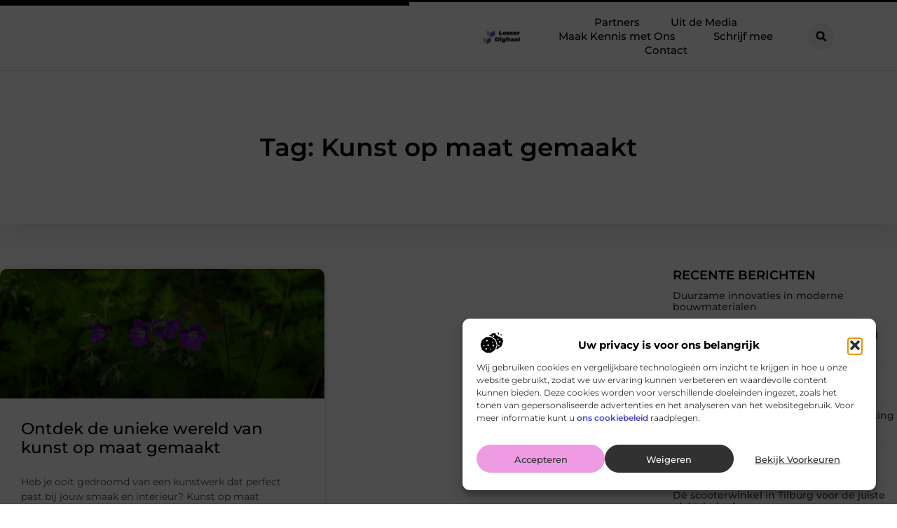

--- FILE ---
content_type: text/html; charset=UTF-8
request_url: https://www.losser-digitaal.nl/tag/kunst-op-maat-gemaakt/
body_size: 27247
content:
<!doctype html>
<html lang="nl-NL" prefix="og: https://ogp.me/ns#">
<head>
	<meta charset="UTF-8">
	<meta name="viewport" content="width=device-width, initial-scale=1">
	<link rel="profile" href="https://gmpg.org/xfn/11">
		<style>img:is([sizes="auto" i], [sizes^="auto," i]) { contain-intrinsic-size: 3000px 1500px }</style>
	
<!-- Search Engine Optimization door Rank Math - https://rankmath.com/ -->
<title>Kunst op maat gemaakt &bull; Losser Digitaal</title>
<meta name="robots" content="follow, index, max-snippet:-1, max-video-preview:-1, max-image-preview:large"/>
<link rel="canonical" href="https://www.losser-digitaal.nl/tag/kunst-op-maat-gemaakt/" />
<meta property="og:locale" content="nl_NL" />
<meta property="og:type" content="article" />
<meta property="og:title" content="Kunst op maat gemaakt &bull; Losser Digitaal" />
<meta property="og:url" content="https://www.losser-digitaal.nl/tag/kunst-op-maat-gemaakt/" />
<meta property="og:site_name" content="Losser Digitaal" />
<meta name="twitter:card" content="summary_large_image" />
<meta name="twitter:title" content="Kunst op maat gemaakt &bull; Losser Digitaal" />
<script type="application/ld+json" class="rank-math-schema">{"@context":"https://schema.org","@graph":[{"@type":"Organization","@id":"https://www.losser-digitaal.nl/#organization","name":"losser-digitaal","url":"https://www.losser-digitaal.nl","logo":{"@type":"ImageObject","@id":"https://www.losser-digitaal.nl/#logo","url":"https://www.losser-digitaal.nl/wp-content/uploads/2016/10/cropped-1.losser-digitaal.nl-Logo-355x159px.png","contentUrl":"https://www.losser-digitaal.nl/wp-content/uploads/2016/10/cropped-1.losser-digitaal.nl-Logo-355x159px.png","caption":"Losser Digitaal","inLanguage":"nl-NL","width":"355","height":"159"}},{"@type":"WebSite","@id":"https://www.losser-digitaal.nl/#website","url":"https://www.losser-digitaal.nl","name":"Losser Digitaal","alternateName":"losser-digitaal.nl","publisher":{"@id":"https://www.losser-digitaal.nl/#organization"},"inLanguage":"nl-NL"},{"@type":"BreadcrumbList","@id":"https://www.losser-digitaal.nl/tag/kunst-op-maat-gemaakt/#breadcrumb","itemListElement":[{"@type":"ListItem","position":"1","item":{"@id":"https://www.losser-digitaal.nl/","name":"Home"}},{"@type":"ListItem","position":"2","item":{"@id":"https://www.losser-digitaal.nl/tag/kunst-op-maat-gemaakt/","name":"Kunst op maat gemaakt"}}]},{"@type":"CollectionPage","@id":"https://www.losser-digitaal.nl/tag/kunst-op-maat-gemaakt/#webpage","url":"https://www.losser-digitaal.nl/tag/kunst-op-maat-gemaakt/","name":"Kunst op maat gemaakt &bull; Losser Digitaal","isPartOf":{"@id":"https://www.losser-digitaal.nl/#website"},"inLanguage":"nl-NL","breadcrumb":{"@id":"https://www.losser-digitaal.nl/tag/kunst-op-maat-gemaakt/#breadcrumb"}}]}</script>
<!-- /Rank Math WordPress SEO plugin -->

<link rel="alternate" type="application/rss+xml" title="Losser Digitaal &raquo; feed" href="https://www.losser-digitaal.nl/feed/" />
<link rel="alternate" type="application/rss+xml" title="Losser Digitaal &raquo; reacties feed" href="https://www.losser-digitaal.nl/comments/feed/" />
<link rel="alternate" type="application/rss+xml" title="Losser Digitaal &raquo; Kunst op maat gemaakt tag feed" href="https://www.losser-digitaal.nl/tag/kunst-op-maat-gemaakt/feed/" />
<script>
window._wpemojiSettings = {"baseUrl":"https:\/\/s.w.org\/images\/core\/emoji\/16.0.1\/72x72\/","ext":".png","svgUrl":"https:\/\/s.w.org\/images\/core\/emoji\/16.0.1\/svg\/","svgExt":".svg","source":{"concatemoji":"https:\/\/www.losser-digitaal.nl\/wp-includes\/js\/wp-emoji-release.min.js?ver=6.8.3"}};
/*! This file is auto-generated */
!function(s,n){var o,i,e;function c(e){try{var t={supportTests:e,timestamp:(new Date).valueOf()};sessionStorage.setItem(o,JSON.stringify(t))}catch(e){}}function p(e,t,n){e.clearRect(0,0,e.canvas.width,e.canvas.height),e.fillText(t,0,0);var t=new Uint32Array(e.getImageData(0,0,e.canvas.width,e.canvas.height).data),a=(e.clearRect(0,0,e.canvas.width,e.canvas.height),e.fillText(n,0,0),new Uint32Array(e.getImageData(0,0,e.canvas.width,e.canvas.height).data));return t.every(function(e,t){return e===a[t]})}function u(e,t){e.clearRect(0,0,e.canvas.width,e.canvas.height),e.fillText(t,0,0);for(var n=e.getImageData(16,16,1,1),a=0;a<n.data.length;a++)if(0!==n.data[a])return!1;return!0}function f(e,t,n,a){switch(t){case"flag":return n(e,"\ud83c\udff3\ufe0f\u200d\u26a7\ufe0f","\ud83c\udff3\ufe0f\u200b\u26a7\ufe0f")?!1:!n(e,"\ud83c\udde8\ud83c\uddf6","\ud83c\udde8\u200b\ud83c\uddf6")&&!n(e,"\ud83c\udff4\udb40\udc67\udb40\udc62\udb40\udc65\udb40\udc6e\udb40\udc67\udb40\udc7f","\ud83c\udff4\u200b\udb40\udc67\u200b\udb40\udc62\u200b\udb40\udc65\u200b\udb40\udc6e\u200b\udb40\udc67\u200b\udb40\udc7f");case"emoji":return!a(e,"\ud83e\udedf")}return!1}function g(e,t,n,a){var r="undefined"!=typeof WorkerGlobalScope&&self instanceof WorkerGlobalScope?new OffscreenCanvas(300,150):s.createElement("canvas"),o=r.getContext("2d",{willReadFrequently:!0}),i=(o.textBaseline="top",o.font="600 32px Arial",{});return e.forEach(function(e){i[e]=t(o,e,n,a)}),i}function t(e){var t=s.createElement("script");t.src=e,t.defer=!0,s.head.appendChild(t)}"undefined"!=typeof Promise&&(o="wpEmojiSettingsSupports",i=["flag","emoji"],n.supports={everything:!0,everythingExceptFlag:!0},e=new Promise(function(e){s.addEventListener("DOMContentLoaded",e,{once:!0})}),new Promise(function(t){var n=function(){try{var e=JSON.parse(sessionStorage.getItem(o));if("object"==typeof e&&"number"==typeof e.timestamp&&(new Date).valueOf()<e.timestamp+604800&&"object"==typeof e.supportTests)return e.supportTests}catch(e){}return null}();if(!n){if("undefined"!=typeof Worker&&"undefined"!=typeof OffscreenCanvas&&"undefined"!=typeof URL&&URL.createObjectURL&&"undefined"!=typeof Blob)try{var e="postMessage("+g.toString()+"("+[JSON.stringify(i),f.toString(),p.toString(),u.toString()].join(",")+"));",a=new Blob([e],{type:"text/javascript"}),r=new Worker(URL.createObjectURL(a),{name:"wpTestEmojiSupports"});return void(r.onmessage=function(e){c(n=e.data),r.terminate(),t(n)})}catch(e){}c(n=g(i,f,p,u))}t(n)}).then(function(e){for(var t in e)n.supports[t]=e[t],n.supports.everything=n.supports.everything&&n.supports[t],"flag"!==t&&(n.supports.everythingExceptFlag=n.supports.everythingExceptFlag&&n.supports[t]);n.supports.everythingExceptFlag=n.supports.everythingExceptFlag&&!n.supports.flag,n.DOMReady=!1,n.readyCallback=function(){n.DOMReady=!0}}).then(function(){return e}).then(function(){var e;n.supports.everything||(n.readyCallback(),(e=n.source||{}).concatemoji?t(e.concatemoji):e.wpemoji&&e.twemoji&&(t(e.twemoji),t(e.wpemoji)))}))}((window,document),window._wpemojiSettings);
</script>
<link rel='stylesheet' id='colorboxstyle-css' href='https://www.losser-digitaal.nl/wp-content/plugins/link-library/colorbox/colorbox.css?ver=6.8.3' media='all' />
<style id='wp-emoji-styles-inline-css'>

	img.wp-smiley, img.emoji {
		display: inline !important;
		border: none !important;
		box-shadow: none !important;
		height: 1em !important;
		width: 1em !important;
		margin: 0 0.07em !important;
		vertical-align: -0.1em !important;
		background: none !important;
		padding: 0 !important;
	}
</style>
<link rel='stylesheet' id='wp-block-library-css' href='https://www.losser-digitaal.nl/wp-includes/css/dist/block-library/style.min.css?ver=6.8.3' media='all' />
<style id='global-styles-inline-css'>
:root{--wp--preset--aspect-ratio--square: 1;--wp--preset--aspect-ratio--4-3: 4/3;--wp--preset--aspect-ratio--3-4: 3/4;--wp--preset--aspect-ratio--3-2: 3/2;--wp--preset--aspect-ratio--2-3: 2/3;--wp--preset--aspect-ratio--16-9: 16/9;--wp--preset--aspect-ratio--9-16: 9/16;--wp--preset--color--black: #000000;--wp--preset--color--cyan-bluish-gray: #abb8c3;--wp--preset--color--white: #ffffff;--wp--preset--color--pale-pink: #f78da7;--wp--preset--color--vivid-red: #cf2e2e;--wp--preset--color--luminous-vivid-orange: #ff6900;--wp--preset--color--luminous-vivid-amber: #fcb900;--wp--preset--color--light-green-cyan: #7bdcb5;--wp--preset--color--vivid-green-cyan: #00d084;--wp--preset--color--pale-cyan-blue: #8ed1fc;--wp--preset--color--vivid-cyan-blue: #0693e3;--wp--preset--color--vivid-purple: #9b51e0;--wp--preset--gradient--vivid-cyan-blue-to-vivid-purple: linear-gradient(135deg,rgba(6,147,227,1) 0%,rgb(155,81,224) 100%);--wp--preset--gradient--light-green-cyan-to-vivid-green-cyan: linear-gradient(135deg,rgb(122,220,180) 0%,rgb(0,208,130) 100%);--wp--preset--gradient--luminous-vivid-amber-to-luminous-vivid-orange: linear-gradient(135deg,rgba(252,185,0,1) 0%,rgba(255,105,0,1) 100%);--wp--preset--gradient--luminous-vivid-orange-to-vivid-red: linear-gradient(135deg,rgba(255,105,0,1) 0%,rgb(207,46,46) 100%);--wp--preset--gradient--very-light-gray-to-cyan-bluish-gray: linear-gradient(135deg,rgb(238,238,238) 0%,rgb(169,184,195) 100%);--wp--preset--gradient--cool-to-warm-spectrum: linear-gradient(135deg,rgb(74,234,220) 0%,rgb(151,120,209) 20%,rgb(207,42,186) 40%,rgb(238,44,130) 60%,rgb(251,105,98) 80%,rgb(254,248,76) 100%);--wp--preset--gradient--blush-light-purple: linear-gradient(135deg,rgb(255,206,236) 0%,rgb(152,150,240) 100%);--wp--preset--gradient--blush-bordeaux: linear-gradient(135deg,rgb(254,205,165) 0%,rgb(254,45,45) 50%,rgb(107,0,62) 100%);--wp--preset--gradient--luminous-dusk: linear-gradient(135deg,rgb(255,203,112) 0%,rgb(199,81,192) 50%,rgb(65,88,208) 100%);--wp--preset--gradient--pale-ocean: linear-gradient(135deg,rgb(255,245,203) 0%,rgb(182,227,212) 50%,rgb(51,167,181) 100%);--wp--preset--gradient--electric-grass: linear-gradient(135deg,rgb(202,248,128) 0%,rgb(113,206,126) 100%);--wp--preset--gradient--midnight: linear-gradient(135deg,rgb(2,3,129) 0%,rgb(40,116,252) 100%);--wp--preset--font-size--small: 13px;--wp--preset--font-size--medium: 20px;--wp--preset--font-size--large: 36px;--wp--preset--font-size--x-large: 42px;--wp--preset--spacing--20: 0.44rem;--wp--preset--spacing--30: 0.67rem;--wp--preset--spacing--40: 1rem;--wp--preset--spacing--50: 1.5rem;--wp--preset--spacing--60: 2.25rem;--wp--preset--spacing--70: 3.38rem;--wp--preset--spacing--80: 5.06rem;--wp--preset--shadow--natural: 6px 6px 9px rgba(0, 0, 0, 0.2);--wp--preset--shadow--deep: 12px 12px 50px rgba(0, 0, 0, 0.4);--wp--preset--shadow--sharp: 6px 6px 0px rgba(0, 0, 0, 0.2);--wp--preset--shadow--outlined: 6px 6px 0px -3px rgba(255, 255, 255, 1), 6px 6px rgba(0, 0, 0, 1);--wp--preset--shadow--crisp: 6px 6px 0px rgba(0, 0, 0, 1);}:root { --wp--style--global--content-size: 800px;--wp--style--global--wide-size: 1200px; }:where(body) { margin: 0; }.wp-site-blocks > .alignleft { float: left; margin-right: 2em; }.wp-site-blocks > .alignright { float: right; margin-left: 2em; }.wp-site-blocks > .aligncenter { justify-content: center; margin-left: auto; margin-right: auto; }:where(.wp-site-blocks) > * { margin-block-start: 24px; margin-block-end: 0; }:where(.wp-site-blocks) > :first-child { margin-block-start: 0; }:where(.wp-site-blocks) > :last-child { margin-block-end: 0; }:root { --wp--style--block-gap: 24px; }:root :where(.is-layout-flow) > :first-child{margin-block-start: 0;}:root :where(.is-layout-flow) > :last-child{margin-block-end: 0;}:root :where(.is-layout-flow) > *{margin-block-start: 24px;margin-block-end: 0;}:root :where(.is-layout-constrained) > :first-child{margin-block-start: 0;}:root :where(.is-layout-constrained) > :last-child{margin-block-end: 0;}:root :where(.is-layout-constrained) > *{margin-block-start: 24px;margin-block-end: 0;}:root :where(.is-layout-flex){gap: 24px;}:root :where(.is-layout-grid){gap: 24px;}.is-layout-flow > .alignleft{float: left;margin-inline-start: 0;margin-inline-end: 2em;}.is-layout-flow > .alignright{float: right;margin-inline-start: 2em;margin-inline-end: 0;}.is-layout-flow > .aligncenter{margin-left: auto !important;margin-right: auto !important;}.is-layout-constrained > .alignleft{float: left;margin-inline-start: 0;margin-inline-end: 2em;}.is-layout-constrained > .alignright{float: right;margin-inline-start: 2em;margin-inline-end: 0;}.is-layout-constrained > .aligncenter{margin-left: auto !important;margin-right: auto !important;}.is-layout-constrained > :where(:not(.alignleft):not(.alignright):not(.alignfull)){max-width: var(--wp--style--global--content-size);margin-left: auto !important;margin-right: auto !important;}.is-layout-constrained > .alignwide{max-width: var(--wp--style--global--wide-size);}body .is-layout-flex{display: flex;}.is-layout-flex{flex-wrap: wrap;align-items: center;}.is-layout-flex > :is(*, div){margin: 0;}body .is-layout-grid{display: grid;}.is-layout-grid > :is(*, div){margin: 0;}body{padding-top: 0px;padding-right: 0px;padding-bottom: 0px;padding-left: 0px;}a:where(:not(.wp-element-button)){text-decoration: underline;}:root :where(.wp-element-button, .wp-block-button__link){background-color: #32373c;border-width: 0;color: #fff;font-family: inherit;font-size: inherit;line-height: inherit;padding: calc(0.667em + 2px) calc(1.333em + 2px);text-decoration: none;}.has-black-color{color: var(--wp--preset--color--black) !important;}.has-cyan-bluish-gray-color{color: var(--wp--preset--color--cyan-bluish-gray) !important;}.has-white-color{color: var(--wp--preset--color--white) !important;}.has-pale-pink-color{color: var(--wp--preset--color--pale-pink) !important;}.has-vivid-red-color{color: var(--wp--preset--color--vivid-red) !important;}.has-luminous-vivid-orange-color{color: var(--wp--preset--color--luminous-vivid-orange) !important;}.has-luminous-vivid-amber-color{color: var(--wp--preset--color--luminous-vivid-amber) !important;}.has-light-green-cyan-color{color: var(--wp--preset--color--light-green-cyan) !important;}.has-vivid-green-cyan-color{color: var(--wp--preset--color--vivid-green-cyan) !important;}.has-pale-cyan-blue-color{color: var(--wp--preset--color--pale-cyan-blue) !important;}.has-vivid-cyan-blue-color{color: var(--wp--preset--color--vivid-cyan-blue) !important;}.has-vivid-purple-color{color: var(--wp--preset--color--vivid-purple) !important;}.has-black-background-color{background-color: var(--wp--preset--color--black) !important;}.has-cyan-bluish-gray-background-color{background-color: var(--wp--preset--color--cyan-bluish-gray) !important;}.has-white-background-color{background-color: var(--wp--preset--color--white) !important;}.has-pale-pink-background-color{background-color: var(--wp--preset--color--pale-pink) !important;}.has-vivid-red-background-color{background-color: var(--wp--preset--color--vivid-red) !important;}.has-luminous-vivid-orange-background-color{background-color: var(--wp--preset--color--luminous-vivid-orange) !important;}.has-luminous-vivid-amber-background-color{background-color: var(--wp--preset--color--luminous-vivid-amber) !important;}.has-light-green-cyan-background-color{background-color: var(--wp--preset--color--light-green-cyan) !important;}.has-vivid-green-cyan-background-color{background-color: var(--wp--preset--color--vivid-green-cyan) !important;}.has-pale-cyan-blue-background-color{background-color: var(--wp--preset--color--pale-cyan-blue) !important;}.has-vivid-cyan-blue-background-color{background-color: var(--wp--preset--color--vivid-cyan-blue) !important;}.has-vivid-purple-background-color{background-color: var(--wp--preset--color--vivid-purple) !important;}.has-black-border-color{border-color: var(--wp--preset--color--black) !important;}.has-cyan-bluish-gray-border-color{border-color: var(--wp--preset--color--cyan-bluish-gray) !important;}.has-white-border-color{border-color: var(--wp--preset--color--white) !important;}.has-pale-pink-border-color{border-color: var(--wp--preset--color--pale-pink) !important;}.has-vivid-red-border-color{border-color: var(--wp--preset--color--vivid-red) !important;}.has-luminous-vivid-orange-border-color{border-color: var(--wp--preset--color--luminous-vivid-orange) !important;}.has-luminous-vivid-amber-border-color{border-color: var(--wp--preset--color--luminous-vivid-amber) !important;}.has-light-green-cyan-border-color{border-color: var(--wp--preset--color--light-green-cyan) !important;}.has-vivid-green-cyan-border-color{border-color: var(--wp--preset--color--vivid-green-cyan) !important;}.has-pale-cyan-blue-border-color{border-color: var(--wp--preset--color--pale-cyan-blue) !important;}.has-vivid-cyan-blue-border-color{border-color: var(--wp--preset--color--vivid-cyan-blue) !important;}.has-vivid-purple-border-color{border-color: var(--wp--preset--color--vivid-purple) !important;}.has-vivid-cyan-blue-to-vivid-purple-gradient-background{background: var(--wp--preset--gradient--vivid-cyan-blue-to-vivid-purple) !important;}.has-light-green-cyan-to-vivid-green-cyan-gradient-background{background: var(--wp--preset--gradient--light-green-cyan-to-vivid-green-cyan) !important;}.has-luminous-vivid-amber-to-luminous-vivid-orange-gradient-background{background: var(--wp--preset--gradient--luminous-vivid-amber-to-luminous-vivid-orange) !important;}.has-luminous-vivid-orange-to-vivid-red-gradient-background{background: var(--wp--preset--gradient--luminous-vivid-orange-to-vivid-red) !important;}.has-very-light-gray-to-cyan-bluish-gray-gradient-background{background: var(--wp--preset--gradient--very-light-gray-to-cyan-bluish-gray) !important;}.has-cool-to-warm-spectrum-gradient-background{background: var(--wp--preset--gradient--cool-to-warm-spectrum) !important;}.has-blush-light-purple-gradient-background{background: var(--wp--preset--gradient--blush-light-purple) !important;}.has-blush-bordeaux-gradient-background{background: var(--wp--preset--gradient--blush-bordeaux) !important;}.has-luminous-dusk-gradient-background{background: var(--wp--preset--gradient--luminous-dusk) !important;}.has-pale-ocean-gradient-background{background: var(--wp--preset--gradient--pale-ocean) !important;}.has-electric-grass-gradient-background{background: var(--wp--preset--gradient--electric-grass) !important;}.has-midnight-gradient-background{background: var(--wp--preset--gradient--midnight) !important;}.has-small-font-size{font-size: var(--wp--preset--font-size--small) !important;}.has-medium-font-size{font-size: var(--wp--preset--font-size--medium) !important;}.has-large-font-size{font-size: var(--wp--preset--font-size--large) !important;}.has-x-large-font-size{font-size: var(--wp--preset--font-size--x-large) !important;}
:root :where(.wp-block-pullquote){font-size: 1.5em;line-height: 1.6;}
</style>
<link rel='stylesheet' id='thumbs_rating_styles-css' href='https://www.losser-digitaal.nl/wp-content/plugins/link-library/upvote-downvote/css/style.css?ver=1.0.0' media='all' />
<link rel='stylesheet' id='cmplz-general-css' href='https://www.losser-digitaal.nl/wp-content/plugins/complianz-gdpr/assets/css/cookieblocker.min.css?ver=1765934426' media='all' />
<link rel='stylesheet' id='hello-elementor-css' href='https://www.losser-digitaal.nl/wp-content/themes/hello-elementor/assets/css/reset.css?ver=3.4.4' media='all' />
<link rel='stylesheet' id='hello-elementor-theme-style-css' href='https://www.losser-digitaal.nl/wp-content/themes/hello-elementor/assets/css/theme.css?ver=3.4.4' media='all' />
<link rel='stylesheet' id='hello-elementor-header-footer-css' href='https://www.losser-digitaal.nl/wp-content/themes/hello-elementor/assets/css/header-footer.css?ver=3.4.4' media='all' />
<link rel='stylesheet' id='elementor-frontend-css' href='https://www.losser-digitaal.nl/wp-content/plugins/elementor/assets/css/frontend.min.css?ver=3.30.1' media='all' />
<link rel='stylesheet' id='elementor-post-9048-css' href='https://www.losser-digitaal.nl/wp-content/uploads/elementor/css/post-9048.css?ver=1768180350' media='all' />
<link rel='stylesheet' id='widget-progress-tracker-css' href='https://www.losser-digitaal.nl/wp-content/plugins/elementor-pro/assets/css/widget-progress-tracker.min.css?ver=3.30.0' media='all' />
<link rel='stylesheet' id='e-animation-grow-css' href='https://www.losser-digitaal.nl/wp-content/plugins/elementor/assets/lib/animations/styles/e-animation-grow.min.css?ver=3.30.1' media='all' />
<link rel='stylesheet' id='widget-image-css' href='https://www.losser-digitaal.nl/wp-content/plugins/elementor/assets/css/widget-image.min.css?ver=3.30.1' media='all' />
<link rel='stylesheet' id='widget-nav-menu-css' href='https://www.losser-digitaal.nl/wp-content/plugins/elementor-pro/assets/css/widget-nav-menu.min.css?ver=3.30.0' media='all' />
<link rel='stylesheet' id='widget-search-form-css' href='https://www.losser-digitaal.nl/wp-content/plugins/elementor-pro/assets/css/widget-search-form.min.css?ver=3.30.0' media='all' />
<link rel='stylesheet' id='e-motion-fx-css' href='https://www.losser-digitaal.nl/wp-content/plugins/elementor-pro/assets/css/modules/motion-fx.min.css?ver=3.30.0' media='all' />
<link rel='stylesheet' id='e-sticky-css' href='https://www.losser-digitaal.nl/wp-content/plugins/elementor-pro/assets/css/modules/sticky.min.css?ver=3.30.0' media='all' />
<link rel='stylesheet' id='widget-heading-css' href='https://www.losser-digitaal.nl/wp-content/plugins/elementor/assets/css/widget-heading.min.css?ver=3.30.1' media='all' />
<link rel='stylesheet' id='e-animation-wobble-horizontal-css' href='https://www.losser-digitaal.nl/wp-content/plugins/elementor/assets/lib/animations/styles/e-animation-wobble-horizontal.min.css?ver=3.30.1' media='all' />
<link rel='stylesheet' id='e-animation-fadeInUp-css' href='https://www.losser-digitaal.nl/wp-content/plugins/elementor/assets/lib/animations/styles/fadeInUp.min.css?ver=3.30.1' media='all' />
<link rel='stylesheet' id='swiper-css' href='https://www.losser-digitaal.nl/wp-content/plugins/elementor/assets/lib/swiper/v8/css/swiper.min.css?ver=8.4.5' media='all' />
<link rel='stylesheet' id='e-swiper-css' href='https://www.losser-digitaal.nl/wp-content/plugins/elementor/assets/css/conditionals/e-swiper.min.css?ver=3.30.1' media='all' />
<link rel='stylesheet' id='widget-posts-css' href='https://www.losser-digitaal.nl/wp-content/plugins/elementor-pro/assets/css/widget-posts.min.css?ver=3.30.0' media='all' />
<link rel='stylesheet' id='widget-sitemap-css' href='https://www.losser-digitaal.nl/wp-content/plugins/elementor-pro/assets/css/widget-sitemap.min.css?ver=3.30.0' media='all' />
<link rel='stylesheet' id='widget-call-to-action-css' href='https://www.losser-digitaal.nl/wp-content/plugins/elementor-pro/assets/css/widget-call-to-action.min.css?ver=3.30.0' media='all' />
<link rel='stylesheet' id='e-transitions-css' href='https://www.losser-digitaal.nl/wp-content/plugins/elementor-pro/assets/css/conditionals/transitions.min.css?ver=3.30.0' media='all' />
<link rel='stylesheet' id='widget-divider-css' href='https://www.losser-digitaal.nl/wp-content/plugins/elementor/assets/css/widget-divider.min.css?ver=3.30.1' media='all' />
<link rel='stylesheet' id='elementor-post-9233-css' href='https://www.losser-digitaal.nl/wp-content/uploads/elementor/css/post-9233.css?ver=1768180351' media='all' />
<link rel='stylesheet' id='elementor-post-9322-css' href='https://www.losser-digitaal.nl/wp-content/uploads/elementor/css/post-9322.css?ver=1768180351' media='all' />
<link rel='stylesheet' id='elementor-post-9256-css' href='https://www.losser-digitaal.nl/wp-content/uploads/elementor/css/post-9256.css?ver=1768180457' media='all' />
<link rel='stylesheet' id='elementor-gf-local-montserrat-css' href='https://www.losser-digitaal.nl/wp-content/uploads/elementor/google-fonts/css/montserrat.css?ver=1744167698' media='all' />
<script src="https://www.losser-digitaal.nl/wp-includes/js/jquery/jquery.min.js?ver=3.7.1" id="jquery-core-js"></script>
<script src="https://www.losser-digitaal.nl/wp-includes/js/jquery/jquery-migrate.min.js?ver=3.4.1" id="jquery-migrate-js"></script>
<script src="https://www.losser-digitaal.nl/wp-content/plugins/link-library/colorbox/jquery.colorbox-min.js?ver=1.3.9" id="colorbox-js"></script>
<script id="thumbs_rating_scripts-js-extra">
var thumbs_rating_ajax = {"ajax_url":"https:\/\/www.losser-digitaal.nl\/wp-admin\/admin-ajax.php","nonce":"9b1c0532e9"};
</script>
<script src="https://www.losser-digitaal.nl/wp-content/plugins/link-library/upvote-downvote/js/general.js?ver=4.0.1" id="thumbs_rating_scripts-js"></script>
<link rel="https://api.w.org/" href="https://www.losser-digitaal.nl/wp-json/" /><link rel="alternate" title="JSON" type="application/json" href="https://www.losser-digitaal.nl/wp-json/wp/v2/tags/1949" /><link rel="EditURI" type="application/rsd+xml" title="RSD" href="https://www.losser-digitaal.nl/xmlrpc.php?rsd" />
<meta name="generator" content="WordPress 6.8.3" />
<script type="text/javascript">//<![CDATA[
  function external_links_in_new_windows_loop() {
    if (!document.links) {
      document.links = document.getElementsByTagName('a');
    }
    var change_link = false;
    var force = '';
    var ignore = '';

    for (var t=0; t<document.links.length; t++) {
      var all_links = document.links[t];
      change_link = false;
      
      if(document.links[t].hasAttribute('onClick') == false) {
        // forced if the address starts with http (or also https), but does not link to the current domain
        if(all_links.href.search(/^http/) != -1 && all_links.href.search('www.losser-digitaal.nl') == -1 && all_links.href.search(/^#/) == -1) {
          // console.log('Changed ' + all_links.href);
          change_link = true;
        }
          
        if(force != '' && all_links.href.search(force) != -1) {
          // forced
          // console.log('force ' + all_links.href);
          change_link = true;
        }
        
        if(ignore != '' && all_links.href.search(ignore) != -1) {
          // console.log('ignore ' + all_links.href);
          // ignored
          change_link = false;
        }

        if(change_link == true) {
          // console.log('Changed ' + all_links.href);
          document.links[t].setAttribute('onClick', 'javascript:window.open(\'' + all_links.href.replace(/'/g, '') + '\', \'_blank\', \'noopener\'); return false;');
          document.links[t].removeAttribute('target');
        }
      }
    }
  }
  
  // Load
  function external_links_in_new_windows_load(func)
  {  
    var oldonload = window.onload;
    if (typeof window.onload != 'function'){
      window.onload = func;
    } else {
      window.onload = function(){
        oldonload();
        func();
      }
    }
  }

  external_links_in_new_windows_load(external_links_in_new_windows_loop);
  //]]></script>

			<style>.cmplz-hidden {
					display: none !important;
				}</style><meta name="generator" content="Elementor 3.30.1; features: e_font_icon_svg, additional_custom_breakpoints, e_element_cache; settings: css_print_method-external, google_font-enabled, font_display-swap">
			<style>
				.e-con.e-parent:nth-of-type(n+4):not(.e-lazyloaded):not(.e-no-lazyload),
				.e-con.e-parent:nth-of-type(n+4):not(.e-lazyloaded):not(.e-no-lazyload) * {
					background-image: none !important;
				}
				@media screen and (max-height: 1024px) {
					.e-con.e-parent:nth-of-type(n+3):not(.e-lazyloaded):not(.e-no-lazyload),
					.e-con.e-parent:nth-of-type(n+3):not(.e-lazyloaded):not(.e-no-lazyload) * {
						background-image: none !important;
					}
				}
				@media screen and (max-height: 640px) {
					.e-con.e-parent:nth-of-type(n+2):not(.e-lazyloaded):not(.e-no-lazyload),
					.e-con.e-parent:nth-of-type(n+2):not(.e-lazyloaded):not(.e-no-lazyload) * {
						background-image: none !important;
					}
				}
			</style>
			<link rel="icon" href="https://www.losser-digitaal.nl/wp-content/uploads/2016/10/cropped-0.losser-digitaal.nl-icon-150x150-px-32x32.png" sizes="32x32" />
<link rel="icon" href="https://www.losser-digitaal.nl/wp-content/uploads/2016/10/cropped-0.losser-digitaal.nl-icon-150x150-px-192x192.png" sizes="192x192" />
<link rel="apple-touch-icon" href="https://www.losser-digitaal.nl/wp-content/uploads/2016/10/cropped-0.losser-digitaal.nl-icon-150x150-px-180x180.png" />
<meta name="msapplication-TileImage" content="https://www.losser-digitaal.nl/wp-content/uploads/2016/10/cropped-0.losser-digitaal.nl-icon-150x150-px-270x270.png" />
</head>
<body data-rsssl=1 data-cmplz=1 class="archive tag tag-kunst-op-maat-gemaakt tag-1949 wp-custom-logo wp-embed-responsive wp-theme-hello-elementor hello-elementor-default elementor-page-9256 elementor-default elementor-template-full-width elementor-kit-9048">


<a class="skip-link screen-reader-text" href="#content">Ga naar de inhoud</a>

		<header data-elementor-type="header" data-elementor-id="9233" class="elementor elementor-9233 elementor-location-header" data-elementor-post-type="elementor_library">
			<header class="elementor-element elementor-element-199f6f6b top e-con-full e-flex e-con e-parent" data-id="199f6f6b" data-element_type="container" data-settings="{&quot;background_background&quot;:&quot;classic&quot;,&quot;sticky&quot;:&quot;top&quot;,&quot;sticky_on&quot;:[&quot;desktop&quot;,&quot;tablet&quot;,&quot;mobile&quot;],&quot;sticky_offset&quot;:0,&quot;sticky_effects_offset&quot;:0,&quot;sticky_anchor_link_offset&quot;:0}">
		<div class="elementor-element elementor-element-457ca510 e-con-full e-flex e-con e-child" data-id="457ca510" data-element_type="container">
				<div class="elementor-element elementor-element-6a99cf23 elementor-widget elementor-widget-progress-tracker" data-id="6a99cf23" data-element_type="widget" data-settings="{&quot;type&quot;:&quot;horizontal&quot;,&quot;relative_to&quot;:&quot;entire_page&quot;,&quot;percentage&quot;:&quot;no&quot;}" data-widget_type="progress-tracker.default">
				<div class="elementor-widget-container">
					
		<div class="elementor-scrolling-tracker elementor-scrolling-tracker-horizontal elementor-scrolling-tracker-alignment-">
						<div class="current-progress">
					<div class="current-progress-percentage"></div>
				</div>
				</div>
						</div>
				</div>
				</div>
		<div class="elementor-element elementor-element-176957f3 e-con-full e-flex e-con e-child" data-id="176957f3" data-element_type="container">
		<nav class="elementor-element elementor-element-50a38c17 e-con-full e-flex e-con e-child" data-id="50a38c17" data-element_type="container">
				<div class="elementor-element elementor-element-1ab8e4bb elementor-widget__width-initial elementor-widget elementor-widget-theme-site-logo elementor-widget-image" data-id="1ab8e4bb" data-element_type="widget" data-widget_type="theme-site-logo.default">
				<div class="elementor-widget-container">
											<a href="https://www.losser-digitaal.nl">
			<img width="240" height="100" src="https://www.losser-digitaal.nl/wp-content/uploads/2025/03/losser-digitaal.nl-240x100px.png" class="elementor-animation-grow attachment-full size-full wp-image-9242" alt="losser-digitaal.nl-240x100px" />				</a>
											</div>
				</div>
				<div class="elementor-element elementor-element-23322784 elementor-nav-menu--stretch elementor-nav-menu__align-center elementor-nav-menu__text-align-center elementor-widget-tablet__width-initial elementor-widget__width-initial elementor-nav-menu--dropdown-tablet elementor-nav-menu--toggle elementor-nav-menu--burger elementor-widget elementor-widget-nav-menu" data-id="23322784" data-element_type="widget" data-settings="{&quot;full_width&quot;:&quot;stretch&quot;,&quot;submenu_icon&quot;:{&quot;value&quot;:&quot;&lt;i class=\&quot;\&quot;&gt;&lt;\/i&gt;&quot;,&quot;library&quot;:&quot;&quot;},&quot;layout&quot;:&quot;horizontal&quot;,&quot;toggle&quot;:&quot;burger&quot;}" data-widget_type="nav-menu.default">
				<div class="elementor-widget-container">
								<nav aria-label="Menu" class="elementor-nav-menu--main elementor-nav-menu__container elementor-nav-menu--layout-horizontal e--pointer-text e--animation-grow">
				<ul id="menu-1-23322784" class="elementor-nav-menu"><li class="menu-item menu-item-type-post_type menu-item-object-page menu-item-9225"><a href="https://www.losser-digitaal.nl/partners/" class="elementor-item">Partners</a></li>
<li class="menu-item menu-item-type-custom menu-item-object-custom menu-item-9227"><a href="/category/media/" class="elementor-item">Uit de Media</a></li>
<li class="menu-item menu-item-type-custom menu-item-object-custom menu-item-has-children menu-item-9226"><a href="#" class="elementor-item elementor-item-anchor">Maak Kennis met Ons</a>
<ul class="sub-menu elementor-nav-menu--dropdown">
	<li class="menu-item menu-item-type-post_type menu-item-object-page menu-item-9222"><a href="https://www.losser-digitaal.nl/over-ons/" class="elementor-sub-item">» Wie we zijn</a></li>
	<li class="menu-item menu-item-type-post_type menu-item-object-page menu-item-9221"><a href="https://www.losser-digitaal.nl/ons-team/" class="elementor-sub-item">» Het team achter de blogs</a></li>
</ul>
</li>
<li class="menu-item menu-item-type-post_type menu-item-object-page menu-item-9223"><a href="https://www.losser-digitaal.nl/schrijf-mee/" class="elementor-item">Schrijf mee</a></li>
<li class="menu-item menu-item-type-post_type menu-item-object-page menu-item-9224"><a href="https://www.losser-digitaal.nl/contact/" class="elementor-item">Contact</a></li>
</ul>			</nav>
					<div class="elementor-menu-toggle" role="button" tabindex="0" aria-label="Menu toggle" aria-expanded="false">
			<span class="elementor-menu-toggle__icon--open"><svg xmlns="http://www.w3.org/2000/svg" id="fcd95e07-8bd7-469f-808c-4bea57f73182" data-name="Layer 1" width="33.2114" height="12.6055" viewBox="0 0 33.2114 12.6055"><rect x="0.106" width="33" height="2"></rect><rect x="0.4016" y="9.2498" width="33.1968" height="2.0001" transform="translate(-1.4366 1.4718) rotate(-6.4411)"></rect></svg></span><svg aria-hidden="true" role="presentation" class="elementor-menu-toggle__icon--close e-font-icon-svg e-eicon-close" viewBox="0 0 1000 1000" xmlns="http://www.w3.org/2000/svg"><path d="M742 167L500 408 258 167C246 154 233 150 217 150 196 150 179 158 167 167 154 179 150 196 150 212 150 229 154 242 171 254L408 500 167 742C138 771 138 800 167 829 196 858 225 858 254 829L496 587 738 829C750 842 767 846 783 846 800 846 817 842 829 829 842 817 846 804 846 783 846 767 842 750 829 737L588 500 833 258C863 229 863 200 833 171 804 137 775 137 742 167Z"></path></svg>		</div>
					<nav class="elementor-nav-menu--dropdown elementor-nav-menu__container" aria-hidden="true">
				<ul id="menu-2-23322784" class="elementor-nav-menu"><li class="menu-item menu-item-type-post_type menu-item-object-page menu-item-9225"><a href="https://www.losser-digitaal.nl/partners/" class="elementor-item" tabindex="-1">Partners</a></li>
<li class="menu-item menu-item-type-custom menu-item-object-custom menu-item-9227"><a href="/category/media/" class="elementor-item" tabindex="-1">Uit de Media</a></li>
<li class="menu-item menu-item-type-custom menu-item-object-custom menu-item-has-children menu-item-9226"><a href="#" class="elementor-item elementor-item-anchor" tabindex="-1">Maak Kennis met Ons</a>
<ul class="sub-menu elementor-nav-menu--dropdown">
	<li class="menu-item menu-item-type-post_type menu-item-object-page menu-item-9222"><a href="https://www.losser-digitaal.nl/over-ons/" class="elementor-sub-item" tabindex="-1">» Wie we zijn</a></li>
	<li class="menu-item menu-item-type-post_type menu-item-object-page menu-item-9221"><a href="https://www.losser-digitaal.nl/ons-team/" class="elementor-sub-item" tabindex="-1">» Het team achter de blogs</a></li>
</ul>
</li>
<li class="menu-item menu-item-type-post_type menu-item-object-page menu-item-9223"><a href="https://www.losser-digitaal.nl/schrijf-mee/" class="elementor-item" tabindex="-1">Schrijf mee</a></li>
<li class="menu-item menu-item-type-post_type menu-item-object-page menu-item-9224"><a href="https://www.losser-digitaal.nl/contact/" class="elementor-item" tabindex="-1">Contact</a></li>
</ul>			</nav>
						</div>
				</div>
				</nav>
				<div class="elementor-element elementor-element-76df38c9 elementor-search-form--skin-full_screen elementor-widget__width-initial elementor-widget-mobile__width-initial elementor-widget elementor-widget-search-form" data-id="76df38c9" data-element_type="widget" data-settings="{&quot;skin&quot;:&quot;full_screen&quot;}" data-widget_type="search-form.default">
				<div class="elementor-widget-container">
							<search role="search">
			<form class="elementor-search-form" action="https://www.losser-digitaal.nl" method="get">
												<div class="elementor-search-form__toggle" role="button" tabindex="0" aria-label="Zoeken">
					<div class="e-font-icon-svg-container"><svg aria-hidden="true" class="e-font-icon-svg e-fas-search" viewBox="0 0 512 512" xmlns="http://www.w3.org/2000/svg"><path d="M505 442.7L405.3 343c-4.5-4.5-10.6-7-17-7H372c27.6-35.3 44-79.7 44-128C416 93.1 322.9 0 208 0S0 93.1 0 208s93.1 208 208 208c48.3 0 92.7-16.4 128-44v16.3c0 6.4 2.5 12.5 7 17l99.7 99.7c9.4 9.4 24.6 9.4 33.9 0l28.3-28.3c9.4-9.4 9.4-24.6.1-34zM208 336c-70.7 0-128-57.2-128-128 0-70.7 57.2-128 128-128 70.7 0 128 57.2 128 128 0 70.7-57.2 128-128 128z"></path></svg></div>				</div>
								<div class="elementor-search-form__container">
					<label class="elementor-screen-only" for="elementor-search-form-76df38c9">Zoeken</label>

					
					<input id="elementor-search-form-76df38c9" placeholder="" class="elementor-search-form__input" type="search" name="s" value="">
					
					
										<div class="dialog-lightbox-close-button dialog-close-button" role="button" tabindex="0" aria-label="Sluit dit zoekvak.">
						<svg aria-hidden="true" class="e-font-icon-svg e-eicon-close" viewBox="0 0 1000 1000" xmlns="http://www.w3.org/2000/svg"><path d="M742 167L500 408 258 167C246 154 233 150 217 150 196 150 179 158 167 167 154 179 150 196 150 212 150 229 154 242 171 254L408 500 167 742C138 771 138 800 167 829 196 858 225 858 254 829L496 587 738 829C750 842 767 846 783 846 800 846 817 842 829 829 842 817 846 804 846 783 846 767 842 750 829 737L588 500 833 258C863 229 863 200 833 171 804 137 775 137 742 167Z"></path></svg>					</div>
									</div>
			</form>
		</search>
						</div>
				</div>
				</div>
				<div class="elementor-element elementor-element-29895f09 elementor-align-center elementor-widget__width-auto elementor-fixed elementor-widget elementor-widget-button" data-id="29895f09" data-element_type="widget" data-settings="{&quot;_position&quot;:&quot;fixed&quot;,&quot;motion_fx_motion_fx_scrolling&quot;:&quot;yes&quot;,&quot;motion_fx_translateY_effect&quot;:&quot;yes&quot;,&quot;motion_fx_translateY_speed&quot;:{&quot;unit&quot;:&quot;px&quot;,&quot;size&quot;:10,&quot;sizes&quot;:[]},&quot;motion_fx_translateY_affectedRange&quot;:{&quot;unit&quot;:&quot;%&quot;,&quot;size&quot;:&quot;&quot;,&quot;sizes&quot;:{&quot;start&quot;:25,&quot;end&quot;:50}},&quot;motion_fx_devices&quot;:[&quot;desktop&quot;,&quot;tablet&quot;,&quot;mobile&quot;]}" data-widget_type="button.default">
				<div class="elementor-widget-container">
									<div class="elementor-button-wrapper">
					<a class="elementor-button elementor-button-link elementor-size-sm" href="#top">
						<span class="elementor-button-content-wrapper">
						<span class="elementor-button-icon">
				<svg xmlns="http://www.w3.org/2000/svg" id="b1773bcb-a373-48c7-9f1d-a048b76ce942" data-name="Layer 1" width="18.1738" height="30.1341" viewBox="0 0 18.1738 30.1341"><title>arrow</title><path d="M17.9182,8.4734,9.6942.25a.8587.8587,0,0,0-1.2113,0L.2616,8.4717a.8482.8482,0,0,0-.261.601L0,9.0874a.8526.8526,0,0,0,.2409.5956.8642.8642,0,0,0,1.23.0027L8.232,2.9239V29.2682a.8566.8566,0,1,0,1.7131,0V2.9239L16.7042,9.683a.8575.8575,0,0,0,1.2113.0214.8462.8462,0,0,0,.2583-.61A.8951.8951,0,0,0,17.9182,8.4734Z" transform="translate(0 0)"></path></svg>			</span>
								</span>
					</a>
				</div>
								</div>
				</div>
				</header>
				</header>
				<div data-elementor-type="archive" data-elementor-id="9256" class="elementor elementor-9256 elementor-location-archive" data-elementor-post-type="elementor_library">
			<section class="elementor-element elementor-element-1c47461b e-flex e-con-boxed e-con e-parent" data-id="1c47461b" data-element_type="container" data-settings="{&quot;background_background&quot;:&quot;classic&quot;}">
					<div class="e-con-inner">
				<div class="elementor-element elementor-element-5a335ced elementor-widget elementor-widget-theme-archive-title elementor-page-title elementor-widget-heading" data-id="5a335ced" data-element_type="widget" data-widget_type="theme-archive-title.default">
				<div class="elementor-widget-container">
					<h1 class="elementor-heading-title elementor-size-default">Tag: Kunst op maat gemaakt</h1>				</div>
				</div>
					</div>
				</section>
		<section class="elementor-element elementor-element-22517d20 e-flex e-con-boxed e-con e-parent" data-id="22517d20" data-element_type="container">
					<div class="e-con-inner">
		<aside class="elementor-element elementor-element-1d402054 e-con-full e-flex e-con e-child" data-id="1d402054" data-element_type="container">
		<div class="elementor-element elementor-element-5fd5b9b1 e-con-full e-flex e-con e-child" data-id="5fd5b9b1" data-element_type="container">
				<div class="elementor-element elementor-element-431d244 elementor-widget elementor-widget-heading" data-id="431d244" data-element_type="widget" data-widget_type="heading.default">
				<div class="elementor-widget-container">
					<h2 class="elementor-heading-title elementor-size-default">Recente berichten</h2>				</div>
				</div>
				<div class="elementor-element elementor-element-1eded777 elementor-grid-1 elementor-posts--thumbnail-none elementor-posts--align-left elementor-grid-tablet-2 elementor-grid-mobile-1 elementor-widget elementor-widget-posts" data-id="1eded777" data-element_type="widget" data-settings="{&quot;classic_columns&quot;:&quot;1&quot;,&quot;classic_row_gap&quot;:{&quot;unit&quot;:&quot;px&quot;,&quot;size&quot;:0,&quot;sizes&quot;:[]},&quot;classic_row_gap_tablet&quot;:{&quot;unit&quot;:&quot;px&quot;,&quot;size&quot;:5,&quot;sizes&quot;:[]},&quot;classic_columns_tablet&quot;:&quot;2&quot;,&quot;classic_columns_mobile&quot;:&quot;1&quot;,&quot;classic_row_gap_mobile&quot;:{&quot;unit&quot;:&quot;px&quot;,&quot;size&quot;:&quot;&quot;,&quot;sizes&quot;:[]}}" data-widget_type="posts.classic">
				<div class="elementor-widget-container">
							<div class="elementor-posts-container elementor-posts elementor-posts--skin-classic elementor-grid" role="list">
				<article class="elementor-post elementor-grid-item post-12221 post type-post status-publish format-standard has-post-thumbnail hentry category-industrie" role="listitem">
				<div class="elementor-post__text">
				<h3 class="elementor-post__title">
			<a href="https://www.losser-digitaal.nl/industrie/duurzame-innovaties-in-moderne-bouwmaterialen/" >
				Duurzame innovaties in moderne bouwmaterialen			</a>
		</h3>
				</div>
				</article>
				<article class="elementor-post elementor-grid-item post-12217 post type-post status-publish format-standard has-post-thumbnail hentry category-aanbiedingen" role="listitem">
				<div class="elementor-post__text">
				<h3 class="elementor-post__title">
			<a href="https://www.losser-digitaal.nl/aanbiedingen/de-psychologie-achter-effectieve-winkel-displays/" >
				De psychologie achter effectieve winkel displays			</a>
		</h3>
				</div>
				</article>
				<article class="elementor-post elementor-grid-item post-12214 post type-post status-publish format-standard has-post-thumbnail hentry category-aanbiedingen" role="listitem">
				<div class="elementor-post__text">
				<h3 class="elementor-post__title">
			<a href="https://www.losser-digitaal.nl/aanbiedingen/de-charme-en-voordelen-van-een-schuurwoning-bouwen/" >
				De charme en voordelen van een schuurwoning bouwen			</a>
		</h3>
				</div>
				</article>
				<article class="elementor-post elementor-grid-item post-12211 post type-post status-publish format-standard has-post-thumbnail hentry category-aanbiedingen" role="listitem">
				<div class="elementor-post__text">
				<h3 class="elementor-post__title">
			<a href="https://www.losser-digitaal.nl/aanbiedingen/zwarte-plafondlampen-stijlvolle-verlichting-voor-elk-interieur/" >
				Zwarte plafondlampen: stijlvolle verlichting voor elk interieur			</a>
		</h3>
				</div>
				</article>
				<article class="elementor-post elementor-grid-item post-12199 post type-post status-publish format-standard has-post-thumbnail hentry category-woning-en-tuin" role="listitem">
				<div class="elementor-post__text">
				<h3 class="elementor-post__title">
			<a href="https://www.losser-digitaal.nl/woning-en-tuin/verlicht-je-buitenruimte-met-stijlvolle-oplossingen/" >
				Verlicht je buitenruimte met stijlvolle oplossingen			</a>
		</h3>
				</div>
				</article>
				<article class="elementor-post elementor-grid-item post-12191 post type-post status-publish format-standard has-post-thumbnail hentry category-vervoer-en-transport" role="listitem">
				<div class="elementor-post__text">
				<h3 class="elementor-post__title">
			<a href="https://www.losser-digitaal.nl/vervoer-en-transport/de-scooterwinkel-in-tilburg-voor-de-juiste-elektrische-keuze/" >
				Dé scooterwinkel in Tilburg voor de juiste elektrische keuze			</a>
		</h3>
				</div>
				</article>
				</div>
		
						</div>
				</div>
				</div>
		<div class="elementor-element elementor-element-1a21f9a4 e-con-full e-flex e-con e-child" data-id="1a21f9a4" data-element_type="container">
				<div class="elementor-element elementor-element-34aed2b2 categories elementor-widget elementor-widget-sitemap" data-id="34aed2b2" data-element_type="widget" data-widget_type="sitemap.default">
				<div class="elementor-widget-container">
					<div class="elementor-sitemap-wrap"><div class="elementor-sitemap-section"><h2 class="elementor-sitemap-title elementor-sitemap-category-title">Categorieën</h2><ul class="elementor-sitemap-list elementor-sitemap-category-list">	<li class="elementor-sitemap-item elementor-sitemap-item-category cat-item cat-item-1111"><a href="https://www.losser-digitaal.nl/category/aanbiedingen/">Aanbiedingen</a>
</li>
	<li class="elementor-sitemap-item elementor-sitemap-item-category cat-item cat-item-2287"><a href="https://www.losser-digitaal.nl/category/algemeen/">Algemeen</a>
</li>
	<li class="elementor-sitemap-item elementor-sitemap-item-category cat-item cat-item-2393"><a href="https://www.losser-digitaal.nl/category/autos-en-motoren/">Autos en Motoren</a>
</li>
	<li class="elementor-sitemap-item elementor-sitemap-item-category cat-item cat-item-2420"><a href="https://www.losser-digitaal.nl/category/banen-en-opleidingen/">Banen en opleidingen</a>
</li>
	<li class="elementor-sitemap-item elementor-sitemap-item-category cat-item cat-item-2326"><a href="https://www.losser-digitaal.nl/category/beauty-en-verzorging/">Beauty en verzorging</a>
</li>
	<li class="elementor-sitemap-item elementor-sitemap-item-category cat-item cat-item-2370"><a href="https://www.losser-digitaal.nl/category/bedrijven/">Bedrijven</a>
</li>
	<li class="elementor-sitemap-item elementor-sitemap-item-category cat-item cat-item-2312"><a href="https://www.losser-digitaal.nl/category/bloemen/">Bloemen</a>
</li>
	<li class="elementor-sitemap-item elementor-sitemap-item-category cat-item cat-item-2266"><a href="https://www.losser-digitaal.nl/category/boeken-en-tijdschriften/">Boeken en Tijdschriften</a>
</li>
	<li class="elementor-sitemap-item elementor-sitemap-item-category cat-item cat-item-2250"><a href="https://www.losser-digitaal.nl/category/dienstverlening/">Dienstverlening</a>
</li>
	<li class="elementor-sitemap-item elementor-sitemap-item-category cat-item cat-item-2256"><a href="https://www.losser-digitaal.nl/category/electronica-en-computers/">Electronica en Computers</a>
</li>
	<li class="elementor-sitemap-item elementor-sitemap-item-category cat-item cat-item-2423"><a href="https://www.losser-digitaal.nl/category/energie/">Energie</a>
</li>
	<li class="elementor-sitemap-item elementor-sitemap-item-category cat-item cat-item-2381"><a href="https://www.losser-digitaal.nl/category/entertainment/">Entertainment</a>
</li>
	<li class="elementor-sitemap-item elementor-sitemap-item-category cat-item cat-item-2276"><a href="https://www.losser-digitaal.nl/category/eten-en-drinken/">Eten en drinken</a>
</li>
	<li class="elementor-sitemap-item elementor-sitemap-item-category cat-item cat-item-2288"><a href="https://www.losser-digitaal.nl/category/financieel/">Financieel</a>
</li>
	<li class="elementor-sitemap-item elementor-sitemap-item-category cat-item cat-item-2340"><a href="https://www.losser-digitaal.nl/category/fotografie/">Fotografie</a>
</li>
	<li class="elementor-sitemap-item elementor-sitemap-item-category cat-item cat-item-34"><a href="https://www.losser-digitaal.nl/category/games/">Games</a>
</li>
	<li class="elementor-sitemap-item elementor-sitemap-item-category cat-item cat-item-2424"><a href="https://www.losser-digitaal.nl/category/geschenken/">Geschenken</a>
</li>
	<li class="elementor-sitemap-item elementor-sitemap-item-category cat-item cat-item-35"><a href="https://www.losser-digitaal.nl/category/gezondheid/">Gezondheid</a>
</li>
	<li class="elementor-sitemap-item elementor-sitemap-item-category cat-item cat-item-2374"><a href="https://www.losser-digitaal.nl/category/groothandel/">Groothandel</a>
</li>
	<li class="elementor-sitemap-item elementor-sitemap-item-category cat-item cat-item-2349"><a href="https://www.losser-digitaal.nl/category/hobby-en-vrije-tijd/">Hobby en vrije tijd</a>
</li>
	<li class="elementor-sitemap-item elementor-sitemap-item-category cat-item cat-item-2350"><a href="https://www.losser-digitaal.nl/category/horeca/">Horeca</a>
</li>
	<li class="elementor-sitemap-item elementor-sitemap-item-category cat-item cat-item-36"><a href="https://www.losser-digitaal.nl/category/huis-en-tuin/">Huis en tuin</a>
</li>
	<li class="elementor-sitemap-item elementor-sitemap-item-category cat-item cat-item-2249"><a href="https://www.losser-digitaal.nl/category/industrie/">Industrie</a>
</li>
	<li class="elementor-sitemap-item elementor-sitemap-item-category cat-item cat-item-2364"><a href="https://www.losser-digitaal.nl/category/kinderen/">Kinderen</a>
</li>
	<li class="elementor-sitemap-item elementor-sitemap-item-category cat-item cat-item-78"><a href="https://www.losser-digitaal.nl/category/kunst/">Kunst</a>
</li>
	<li class="elementor-sitemap-item elementor-sitemap-item-category cat-item cat-item-32"><a href="https://www.losser-digitaal.nl/category/kunst-en-cultuur/">Kunst en cultuur</a>
</li>
	<li class="elementor-sitemap-item elementor-sitemap-item-category cat-item cat-item-2333"><a href="https://www.losser-digitaal.nl/category/kunst-en-kitsch/">Kunst en Kitsch</a>
</li>
	<li class="elementor-sitemap-item elementor-sitemap-item-category cat-item cat-item-2303"><a href="https://www.losser-digitaal.nl/category/leuke-weetjes/">Leuke weetjes</a>
</li>
	<li class="elementor-sitemap-item elementor-sitemap-item-category cat-item cat-item-2117"><a href="https://www.losser-digitaal.nl/category/media/">Media</a>
</li>
	<li class="elementor-sitemap-item elementor-sitemap-item-category cat-item cat-item-2401"><a href="https://www.losser-digitaal.nl/category/meubels/">Meubels</a>
</li>
	<li class="elementor-sitemap-item elementor-sitemap-item-category cat-item cat-item-2273"><a href="https://www.losser-digitaal.nl/category/mode-en-kleding/">Mode en Kleding</a>
</li>
	<li class="elementor-sitemap-item elementor-sitemap-item-category cat-item cat-item-2417"><a href="https://www.losser-digitaal.nl/category/muziek/">Muziek</a>
</li>
	<li class="elementor-sitemap-item elementor-sitemap-item-category cat-item cat-item-2366"><a href="https://www.losser-digitaal.nl/category/onderwijs/">Onderwijs</a>
</li>
	<li class="elementor-sitemap-item elementor-sitemap-item-category cat-item cat-item-2223"><a href="https://www.losser-digitaal.nl/category/particuliere-dienstverlening/">Particuliere dienstverlening</a>
</li>
	<li class="elementor-sitemap-item elementor-sitemap-item-category cat-item cat-item-2360"><a href="https://www.losser-digitaal.nl/category/rechten/">Rechten</a>
</li>
	<li class="elementor-sitemap-item elementor-sitemap-item-category cat-item cat-item-38"><a href="https://www.losser-digitaal.nl/category/recreatie/">Recreatie</a>
</li>
	<li class="elementor-sitemap-item elementor-sitemap-item-category cat-item cat-item-2425"><a href="https://www.losser-digitaal.nl/category/relatie/">Relatie</a>
</li>
	<li class="elementor-sitemap-item elementor-sitemap-item-category cat-item cat-item-42"><a href="https://www.losser-digitaal.nl/category/sociaal/">Sociaal</a>
</li>
	<li class="elementor-sitemap-item elementor-sitemap-item-category cat-item cat-item-43"><a href="https://www.losser-digitaal.nl/category/sport/">Sport</a>
</li>
	<li class="elementor-sitemap-item elementor-sitemap-item-category cat-item cat-item-45"><a href="https://www.losser-digitaal.nl/category/tech/">Tech</a>
</li>
	<li class="elementor-sitemap-item elementor-sitemap-item-category cat-item cat-item-2426"><a href="https://www.losser-digitaal.nl/category/toerisme/">Toerisme</a>
</li>
	<li class="elementor-sitemap-item elementor-sitemap-item-category cat-item cat-item-2261"><a href="https://www.losser-digitaal.nl/category/tweewielers/">Tweewielers</a>
</li>
	<li class="elementor-sitemap-item elementor-sitemap-item-category cat-item cat-item-2318"><a href="https://www.losser-digitaal.nl/category/vakantie/">Vakantie</a>
</li>
	<li class="elementor-sitemap-item elementor-sitemap-item-category cat-item cat-item-2265"><a href="https://www.losser-digitaal.nl/category/verbouwen/">Verbouwen</a>
</li>
	<li class="elementor-sitemap-item elementor-sitemap-item-category cat-item cat-item-2285"><a href="https://www.losser-digitaal.nl/category/vervoer-en-transport/">Vervoer en transport</a>
</li>
	<li class="elementor-sitemap-item elementor-sitemap-item-category cat-item cat-item-2362"><a href="https://www.losser-digitaal.nl/category/webdesign/">Webdesign</a>
</li>
	<li class="elementor-sitemap-item elementor-sitemap-item-category cat-item cat-item-41"><a href="https://www.losser-digitaal.nl/category/winkelen/">Winkelen</a>
</li>
	<li class="elementor-sitemap-item elementor-sitemap-item-category cat-item cat-item-52"><a href="https://www.losser-digitaal.nl/category/wonen/">Wonen</a>
</li>
	<li class="elementor-sitemap-item elementor-sitemap-item-category cat-item cat-item-2246"><a href="https://www.losser-digitaal.nl/category/woning-en-tuin/">Woning en Tuin</a>
</li>
	<li class="elementor-sitemap-item elementor-sitemap-item-category cat-item cat-item-2314"><a href="https://www.losser-digitaal.nl/category/woningen/">Woningen</a>
</li>
	<li class="elementor-sitemap-item elementor-sitemap-item-category cat-item cat-item-2"><a href="https://www.losser-digitaal.nl/category/zakelijk/">Zakelijk</a>
</li>
	<li class="elementor-sitemap-item elementor-sitemap-item-category cat-item cat-item-2346"><a href="https://www.losser-digitaal.nl/category/zakelijke-dienstverlening/">Zakelijke dienstverlening</a>
</li>
</ul></div></div>				</div>
				</div>
				</div>
		<div class="elementor-element elementor-element-1362a260 e-con-full e-flex e-con e-child" data-id="1362a260" data-element_type="container">
				<div class="elementor-element elementor-element-3bc35434 elementor-widget elementor-widget-heading" data-id="3bc35434" data-element_type="widget" data-widget_type="heading.default">
				<div class="elementor-widget-container">
					<h2 class="elementor-heading-title elementor-size-default">Media en beroemdheden</h2>				</div>
				</div>
				<div class="elementor-element elementor-element-294c1e36 elementor-grid-1 elementor-posts--thumbnail-none elementor-posts--align-left elementor-grid-tablet-3 elementor-grid-mobile-1 elementor-widget elementor-widget-posts" data-id="294c1e36" data-element_type="widget" data-settings="{&quot;classic_columns&quot;:&quot;1&quot;,&quot;classic_row_gap&quot;:{&quot;unit&quot;:&quot;px&quot;,&quot;size&quot;:0,&quot;sizes&quot;:[]},&quot;classic_row_gap_tablet&quot;:{&quot;unit&quot;:&quot;px&quot;,&quot;size&quot;:5,&quot;sizes&quot;:[]},&quot;classic_columns_tablet&quot;:&quot;3&quot;,&quot;classic_columns_mobile&quot;:&quot;1&quot;,&quot;classic_row_gap_mobile&quot;:{&quot;unit&quot;:&quot;px&quot;,&quot;size&quot;:&quot;&quot;,&quot;sizes&quot;:[]}}" data-widget_type="posts.classic">
				<div class="elementor-widget-container">
							<div class="elementor-posts-container elementor-posts elementor-posts--skin-classic elementor-grid" role="list">
				<article class="elementor-post elementor-grid-item post-8778 post type-post status-publish format-standard hentry category-media" role="listitem">
				<div class="elementor-post__text">
				<h3 class="elementor-post__title">
			<a href="https://www.losser-digitaal.nl/media/rowan-atkinson-vermogen/" >
				Rowan Atkinson Vermogen			</a>
		</h3>
				</div>
				</article>
				<article class="elementor-post elementor-grid-item post-8686 post type-post status-publish format-standard hentry category-media" role="listitem">
				<div class="elementor-post__text">
				<h3 class="elementor-post__title">
			<a href="https://www.losser-digitaal.nl/media/mrbeast-vermogen/" >
				MrBeast Vermogen			</a>
		</h3>
				</div>
				</article>
				<article class="elementor-post elementor-grid-item post-8700 post type-post status-publish format-standard hentry category-media" role="listitem">
				<div class="elementor-post__text">
				<h3 class="elementor-post__title">
			<a href="https://www.losser-digitaal.nl/media/nyck-de-vries-vermogen/" >
				Nyck de Vries Vermogen			</a>
		</h3>
				</div>
				</article>
				<article class="elementor-post elementor-grid-item post-8754 post type-post status-publish format-standard hentry category-media" role="listitem">
				<div class="elementor-post__text">
				<h3 class="elementor-post__title">
			<a href="https://www.losser-digitaal.nl/media/reinout-oerlemans-vermogen/" >
				Reinout Oerlemans Vermogen			</a>
		</h3>
				</div>
				</article>
				<article class="elementor-post elementor-grid-item post-8830 post type-post status-publish format-standard hentry category-media" role="listitem">
				<div class="elementor-post__text">
				<h3 class="elementor-post__title">
			<a href="https://www.losser-digitaal.nl/media/tiesto-vermogen/" >
				Tiesto Vermogen			</a>
		</h3>
				</div>
				</article>
				<article class="elementor-post elementor-grid-item post-8644 post type-post status-publish format-standard hentry category-media" role="listitem">
				<div class="elementor-post__text">
				<h3 class="elementor-post__title">
			<a href="https://www.losser-digitaal.nl/media/madelon-vos-vermogen/" >
				Madelon Vos Vermogen			</a>
		</h3>
				</div>
				</article>
				<article class="elementor-post elementor-grid-item post-8834 post type-post status-publish format-standard hentry category-media" role="listitem">
				<div class="elementor-post__text">
				<h3 class="elementor-post__title">
			<a href="https://www.losser-digitaal.nl/media/tina-turner-vermogen/" >
				Tina Turner Vermogen			</a>
		</h3>
				</div>
				</article>
				<article class="elementor-post elementor-grid-item post-8780 post type-post status-publish format-standard hentry category-media" role="listitem">
				<div class="elementor-post__text">
				<h3 class="elementor-post__title">
			<a href="https://www.losser-digitaal.nl/media/roxane-knetemann-vermogen/" >
				Roxane Knetemann Vermogen			</a>
		</h3>
				</div>
				</article>
				<article class="elementor-post elementor-grid-item post-8684 post type-post status-publish format-standard hentry category-media" role="listitem">
				<div class="elementor-post__text">
				<h3 class="elementor-post__title">
			<a href="https://www.losser-digitaal.nl/media/monique-westenberg-vermogen/" >
				Monique Westenberg Vermogen			</a>
		</h3>
				</div>
				</article>
				<article class="elementor-post elementor-grid-item post-8672 post type-post status-publish format-standard hentry category-media" role="listitem">
				<div class="elementor-post__text">
				<h3 class="elementor-post__title">
			<a href="https://www.losser-digitaal.nl/media/michael-van-gerwen-vermogen/" >
				Michael van Gerwen Vermogen			</a>
		</h3>
				</div>
				</article>
				<article class="elementor-post elementor-grid-item post-8810 post type-post status-publish format-standard hentry category-media" role="listitem">
				<div class="elementor-post__text">
				<h3 class="elementor-post__title">
			<a href="https://www.losser-digitaal.nl/media/steven-berghuis-vermogen/" >
				Steven Berghuis Vermogen			</a>
		</h3>
				</div>
				</article>
				<article class="elementor-post elementor-grid-item post-8824 post type-post status-publish format-standard hentry category-media" role="listitem">
				<div class="elementor-post__text">
				<h3 class="elementor-post__title">
			<a href="https://www.losser-digitaal.nl/media/tatjana-simic-vermogen/" >
				Tatjana Simic Vermogen			</a>
		</h3>
				</div>
				</article>
				</div>
		
						</div>
				</div>
				</div>
				<div class="elementor-element elementor-element-24dbff2e elementor-cta--skin-cover elementor-animated-content elementor-widget elementor-widget-call-to-action" data-id="24dbff2e" data-element_type="widget" data-settings="{&quot;sticky&quot;:&quot;top&quot;,&quot;sticky_on&quot;:[&quot;desktop&quot;,&quot;tablet&quot;],&quot;sticky_offset&quot;:170,&quot;sticky_parent&quot;:&quot;yes&quot;,&quot;sticky_effects_offset&quot;:0,&quot;sticky_anchor_link_offset&quot;:0}" data-widget_type="call-to-action.default">
				<div class="elementor-widget-container">
							<a class="elementor-cta" href="/partners/">
					<div class="elementor-cta__bg-wrapper">
				<div class="elementor-cta__bg elementor-bg" style="background-image: url();" role="img" aria-label=""></div>
				<div class="elementor-cta__bg-overlay"></div>
			</div>
							<div class="elementor-cta__content">
									<div class="elementor-content-item elementor-cta__content-item elementor-icon-wrapper elementor-cta__icon elementor-view-default elementor-animated-item--move-up">
						<div class="elementor-icon">
							<svg xmlns="http://www.w3.org/2000/svg" id="Layer_1" data-name="Layer 1" viewBox="0 0 24 24"><path d="m24,8c0,1.064-.256,2.205-.762,3.392-.162.38-.531.609-.92.609-.131,0-.264-.026-.392-.081-.509-.216-.745-.804-.528-1.312.399-.938.602-1.815.602-2.608,0-2.71-2.061-5-4.5-5-2.235,0-3.508.905-4.366,1.694l-3.824,3.549c-.353.354-.437.949-.163,1.33.179.249.442.399.739.423.295.027.581-.081.788-.29l4.173-3.995c.396-.381,1.031-.368,1.414.031.382.399.368,1.032-.031,1.414l-1.238,1.185,4.747,4.166c1.112.976,1.386,2.615.637,3.812-.461.736-1.214,1.231-2.065,1.356-.058.008-.115.015-.173.02-.004.515-.141,1.025-.422,1.475-.461.736-1.214,1.231-2.065,1.356-.185.026-.369.037-.553.028-.054.382-.184.754-.395,1.091-.461.736-1.204,1.387-2.492,1.387-.707,0-1.393-.255-1.931-.728l-3.104-2.784C3.901,16.56,0,12.161,0,8,0,4.14,2.916,1,6.5,1c.826,0,1.633.168,2.397.5.507.22.74.809.52,1.315-.22.506-.809.738-1.315.52-.512-.222-1.051-.334-1.603-.334-2.439,0-4.5,2.29-4.5,5,0,2.674,2.313,6.237,6.515,10.034l3.094,2.774c.197.173.47.253.74.214.274-.04.509-.195.66-.438.23-.369.116-.917-.261-1.247l-3.207-3.049c-.399-.38-.416-1.012-.037-1.413.38-.4,1.012-.417,1.413-.039l3.722,3.514c.179.156.456.238.722.196.274-.04.509-.196.66-.438.23-.369.116-.917-.261-1.248l-3.56-3.223c-.408-.369-.441-1-.073-1.409.367-.409.998-.445,1.409-.079l3.742,3.33c.2.176.474.258.743.216.274-.04.509-.196.66-.438.23-.369.116-.917-.261-1.248l-4.878-4.281-1.47,1.407c-.607.608-1.464.924-2.348.854-.878-.071-1.681-.526-2.201-1.249-.845-1.174-.674-2.867.398-3.939l3.855-3.578c1.042-.957,2.764-2.225,5.723-2.225,3.584,0,6.5,3.14,6.5,7Z"></path></svg>						</div>
					</div>
				
									<h2 class="elementor-cta__title elementor-cta__content-item elementor-content-item elementor-animated-item--move-up">
						Word deel van een actieve blogcommunity					</h2>
				
									<span class="elementor-cta__description elementor-cta__content-item elementor-content-item elementor-animated-item--move-up">
						Bij ons krijg je meer dan alleen een plek om te schrijven. Ontmoet andere schrijvers, ontvang feedback, en laat je inspireren door de verhalen van anderen.					</span>
				
									<div class="elementor-cta__button-wrapper elementor-cta__content-item elementor-content-item elementor-animated-item--move-up">
					<span class="elementor-cta__button elementor-button elementor-size-">
						Ontmoet Onze Partners					</span>
					</div>
							</div>
						</a>
						</div>
				</div>
				</aside>
		<article class="elementor-element elementor-element-515aef4c e-con-full e-flex e-con e-child" data-id="515aef4c" data-element_type="container">
				<div class="elementor-element elementor-element-791f45a8 elementor-posts--align-left elementor-grid-2 elementor-grid-tablet-2 elementor-grid-mobile-1 elementor-posts--thumbnail-top elementor-card-shadow-yes elementor-posts__hover-gradient elementor-widget elementor-widget-archive-posts" data-id="791f45a8" data-element_type="widget" data-settings="{&quot;pagination_type&quot;:&quot;load_more_infinite_scroll&quot;,&quot;archive_cards_row_gap_tablet&quot;:{&quot;unit&quot;:&quot;px&quot;,&quot;size&quot;:30,&quot;sizes&quot;:[]},&quot;archive_cards_columns&quot;:&quot;2&quot;,&quot;archive_cards_columns_tablet&quot;:&quot;2&quot;,&quot;archive_cards_columns_mobile&quot;:&quot;1&quot;,&quot;archive_cards_row_gap&quot;:{&quot;unit&quot;:&quot;px&quot;,&quot;size&quot;:35,&quot;sizes&quot;:[]},&quot;archive_cards_row_gap_mobile&quot;:{&quot;unit&quot;:&quot;px&quot;,&quot;size&quot;:&quot;&quot;,&quot;sizes&quot;:[]},&quot;load_more_spinner&quot;:{&quot;value&quot;:&quot;fas fa-spinner&quot;,&quot;library&quot;:&quot;fa-solid&quot;}}" data-widget_type="archive-posts.archive_cards">
				<div class="elementor-widget-container">
							<div class="elementor-posts-container elementor-posts elementor-posts--skin-cards elementor-grid" role="list">
				<article class="elementor-post elementor-grid-item post-6139 post type-post status-publish format-standard has-post-thumbnail hentry category-kunst tag-kunst-op-maat-gemaakt" role="listitem">
			<div class="elementor-post__card">
				<a class="elementor-post__thumbnail__link" href="https://www.losser-digitaal.nl/kunst/ontdek-de-unieke-wereld-van-kunst-op-maat-gemaakt/" tabindex="-1" target="_blank"><div class="elementor-post__thumbnail"><img fetchpriority="high" width="768" height="384" src="https://www.losser-digitaal.nl/wp-content/uploads/2024/02/Afbeelding_1__Gallary_Eikona__Nov23.jpg" class="attachment-2048x2048 size-2048x2048 wp-image-6138" alt="" decoding="async" srcset="https://www.losser-digitaal.nl/wp-content/uploads/2024/02/Afbeelding_1__Gallary_Eikona__Nov23.jpg 768w, https://www.losser-digitaal.nl/wp-content/uploads/2024/02/Afbeelding_1__Gallary_Eikona__Nov23-300x150.jpg 300w, https://www.losser-digitaal.nl/wp-content/uploads/2024/02/Afbeelding_1__Gallary_Eikona__Nov23-585x293.jpg 585w" sizes="(max-width: 768px) 100vw, 768px" /></div></a>
				<div class="elementor-post__text">
				<h2 class="elementor-post__title">
			<a href="https://www.losser-digitaal.nl/kunst/ontdek-de-unieke-wereld-van-kunst-op-maat-gemaakt/" target=&quot;_blank&quot;>
				Ontdek de unieke wereld van kunst op maat gemaakt			</a>
		</h2>
				<div class="elementor-post__excerpt">
			<p>Heb je ooit gedroomd van een kunstwerk dat perfect past bij jouw smaak en interieur? Kunst op maat gemaakt biedt deze unieke mogelijkheid. Gallery Eikona</p>
		</div>
					<div class="elementor-post__read-more-wrapper">
		
		<a class="elementor-post__read-more" href="https://www.losser-digitaal.nl/kunst/ontdek-de-unieke-wereld-van-kunst-op-maat-gemaakt/" aria-label="Lees meer over Ontdek de unieke wereld van kunst op maat gemaakt" tabindex="-1" target="_blank">
			<a href="https://www.losser-digitaal.nl/category/kunst/" rel="tag">Kunst</a>		</a>

					</div>
				</div>
				<div class="elementor-post__meta-data">
					<span class="elementor-post-avatar">
			Geen reacties		</span>
				</div>
					</div>
		</article>
				</div>
					<span class="e-load-more-spinner">
				<svg aria-hidden="true" class="e-font-icon-svg e-fas-spinner" viewBox="0 0 512 512" xmlns="http://www.w3.org/2000/svg"><path d="M304 48c0 26.51-21.49 48-48 48s-48-21.49-48-48 21.49-48 48-48 48 21.49 48 48zm-48 368c-26.51 0-48 21.49-48 48s21.49 48 48 48 48-21.49 48-48-21.49-48-48-48zm208-208c-26.51 0-48 21.49-48 48s21.49 48 48 48 48-21.49 48-48-21.49-48-48-48zM96 256c0-26.51-21.49-48-48-48S0 229.49 0 256s21.49 48 48 48 48-21.49 48-48zm12.922 99.078c-26.51 0-48 21.49-48 48s21.49 48 48 48 48-21.49 48-48c0-26.509-21.491-48-48-48zm294.156 0c-26.51 0-48 21.49-48 48s21.49 48 48 48 48-21.49 48-48c0-26.509-21.49-48-48-48zM108.922 60.922c-26.51 0-48 21.49-48 48s21.49 48 48 48 48-21.49 48-48-21.491-48-48-48z"></path></svg>			</span>
		
						</div>
				</div>
				</article>
					</div>
				</section>
		<section class="elementor-element elementor-element-e7df918 e-flex e-con-boxed e-con e-parent" data-id="e7df918" data-element_type="container">
					<div class="e-con-inner">
		<div class="elementor-element elementor-element-447f1661 e-con-full e-flex e-con e-child" data-id="447f1661" data-element_type="container" data-settings="{&quot;background_background&quot;:&quot;classic&quot;}">
				<div class="elementor-element elementor-element-15ce7753 elementor-widget elementor-widget-heading" data-id="15ce7753" data-element_type="widget" data-widget_type="heading.default">
				<div class="elementor-widget-container">
					<h2 class="elementor-heading-title elementor-size-default">Sluit je vandaag nog aan bij ons platform en begin met bloggen!</h2>				</div>
				</div>
				<div class="elementor-element elementor-element-400f62d6 elementor-widget-divider--view-line_icon elementor-widget-divider--element-align-right elementor-view-default elementor-widget elementor-widget-divider" data-id="400f62d6" data-element_type="widget" data-widget_type="divider.default">
				<div class="elementor-widget-container">
							<div class="elementor-divider">
			<span class="elementor-divider-separator">
							<div class="elementor-icon elementor-divider__element">
					<svg aria-hidden="true" class="e-font-icon-svg e-fas-circle" viewBox="0 0 512 512" xmlns="http://www.w3.org/2000/svg"><path d="M256 8C119 8 8 119 8 256s111 248 248 248 248-111 248-248S393 8 256 8z"></path></svg></div>
						</span>
		</div>
						</div>
				</div>
				<div class="elementor-element elementor-element-231a6d97 elementor-widget elementor-widget-text-editor" data-id="231a6d97" data-element_type="widget" data-widget_type="text-editor.default">
				<div class="elementor-widget-container">
									<p>Heb jij iets te vertellen? Een mening, ervaring of verhaal dat gedeeld mag worden? Schrijf mee met Losser-digitaal.nl en laat jouw stem horen in de regio. Jij schrijft, wij zorgen voor het podium.</p>								</div>
				</div>
		<div class="elementor-element elementor-element-203ac167 e-grid e-con-full e-con e-child" data-id="203ac167" data-element_type="container">
				<div class="elementor-element elementor-element-52e9569e elementor-align-justify elementor-tablet-align-justify elementor-mobile-align-justify elementor-widget elementor-widget-button" data-id="52e9569e" data-element_type="widget" data-widget_type="button.default">
				<div class="elementor-widget-container">
									<div class="elementor-button-wrapper">
					<a class="elementor-button elementor-button-link elementor-size-sm" href="https://my.blogdrip.com/login/external?language=nl">
						<span class="elementor-button-content-wrapper">
									<span class="elementor-button-text">Meld je nu aan</span>
					</span>
					</a>
				</div>
								</div>
				</div>
				<div class="elementor-element elementor-element-13f08b57 elementor-align-justify elementor-tablet-align-justify elementor-mobile-align-justify elementor-widget elementor-widget-button" data-id="13f08b57" data-element_type="widget" data-widget_type="button.default">
				<div class="elementor-widget-container">
									<div class="elementor-button-wrapper">
					<a class="elementor-button elementor-button-link elementor-size-sm" href="/contact/">
						<span class="elementor-button-content-wrapper">
						<span class="elementor-button-icon">
				<svg xmlns="http://www.w3.org/2000/svg" id="Layer_1" data-name="Layer 1" viewBox="0 0 24 24" width="512" height="512"><path d="M19.5,0H10.5c-.828,0-1.5,.671-1.5,1.5s.672,1.5,1.5,1.5h8.379L.439,21.439c-.586,.585-.586,1.536,0,2.121,.293,.293,.677,.439,1.061,.439s.768-.146,1.061-.439L21,5.121V13.5c0,.829,.672,1.5,1.5,1.5s1.5-.671,1.5-1.5V4.5c0-2.481-2.019-4.5-4.5-4.5Z"></path></svg>			</span>
									<span class="elementor-button-text">Praat met ons</span>
					</span>
					</a>
				</div>
								</div>
				</div>
				</div>
				</div>
		<div class="elementor-element elementor-element-5a1a5129 e-con-full e-flex e-con e-child" data-id="5a1a5129" data-element_type="container" data-settings="{&quot;background_background&quot;:&quot;classic&quot;}">
				</div>
					</div>
				</section>
		<section class="elementor-element elementor-element-7210eccb e-flex e-con-boxed e-con e-parent" data-id="7210eccb" data-element_type="container">
					<div class="e-con-inner">
		<div class="elementor-element elementor-element-5786e5c9 e-con-full e-flex e-con e-child" data-id="5786e5c9" data-element_type="container">
				<div class="elementor-element elementor-element-1f4919e3 elementor-widget elementor-widget-heading" data-id="1f4919e3" data-element_type="widget" data-widget_type="heading.default">
				<div class="elementor-widget-container">
					<p class="elementor-heading-title elementor-size-default">" Bekijk alle beroemde mensen "</p>				</div>
				</div>
				<div class="elementor-element elementor-element-2ea56fa3 elementor-widget elementor-widget-heading" data-id="2ea56fa3" data-element_type="widget" data-widget_type="heading.default">
				<div class="elementor-widget-container">
					<h2 class="elementor-heading-title elementor-size-default">Ontdek de wereld van bekende persoonlijkheden</h2>				</div>
				</div>
				<div class="elementor-element elementor-element-41a92da1 elementor-widget__width-initial elementor-widget elementor-widget-text-editor" data-id="41a92da1" data-element_type="widget" data-widget_type="text-editor.default">
				<div class="elementor-widget-container">
									<p>Nederland herbergt talloze bekende gezichten, variërend van muzikanten en acteurs tot YouTubers en sterren op sociale media. Deze beroemdheden maken een blijvende indruk in de sectoren van entertainment, mode en meer. Leer hoe zij niet alleen een bron van inspiratie zijn, maar ook daadwerkelijk invloed uitoefenen op onze maatschappij.</p>								</div>
				</div>
				<div class="elementor-element elementor-element-544f9986 elementor-widget-divider--view-line elementor-widget elementor-widget-divider" data-id="544f9986" data-element_type="widget" data-widget_type="divider.default">
				<div class="elementor-widget-container">
							<div class="elementor-divider">
			<span class="elementor-divider-separator">
						</span>
		</div>
						</div>
				</div>
				</div>
		<div class="elementor-element elementor-element-45b73aa e-con-full e-flex e-con e-child" data-id="45b73aa" data-element_type="container">
		<div class="elementor-element elementor-element-146159e5 e-con-full e-flex e-con e-child" data-id="146159e5" data-element_type="container" data-settings="{&quot;sticky&quot;:&quot;top&quot;,&quot;sticky_on&quot;:[&quot;desktop&quot;,&quot;tablet&quot;],&quot;sticky_offset&quot;:170,&quot;sticky_parent&quot;:&quot;yes&quot;,&quot;sticky_effects_offset&quot;:0,&quot;sticky_anchor_link_offset&quot;:0}">
				<div class="elementor-element elementor-element-5b28e737 elementor-widget elementor-widget-heading" data-id="5b28e737" data-element_type="widget" data-widget_type="heading.default">
				<div class="elementor-widget-container">
					<h3 class="elementor-heading-title elementor-size-default">Verhalen van <b>Bekende Personen</b></h3>				</div>
				</div>
				</div>
				</div>
		<div class="elementor-element elementor-element-643abdfa e-con-full e-flex e-con e-child" data-id="643abdfa" data-element_type="container">
				<div class="elementor-element elementor-element-6b614970 elementor-posts--thumbnail-none elementor-grid-mobile-2 elementor-posts--align-left load-more-align-left elementor-grid-3 elementor-grid-tablet-2 elementor-widget elementor-widget-posts" data-id="6b614970" data-element_type="widget" data-settings="{&quot;classic_row_gap&quot;:{&quot;unit&quot;:&quot;px&quot;,&quot;size&quot;:15,&quot;sizes&quot;:[]},&quot;classic_columns_mobile&quot;:&quot;2&quot;,&quot;pagination_type&quot;:&quot;load_more_on_click&quot;,&quot;classic_columns&quot;:&quot;3&quot;,&quot;classic_columns_tablet&quot;:&quot;2&quot;,&quot;classic_row_gap_tablet&quot;:{&quot;unit&quot;:&quot;px&quot;,&quot;size&quot;:&quot;&quot;,&quot;sizes&quot;:[]},&quot;classic_row_gap_mobile&quot;:{&quot;unit&quot;:&quot;px&quot;,&quot;size&quot;:&quot;&quot;,&quot;sizes&quot;:[]},&quot;load_more_spinner&quot;:{&quot;value&quot;:&quot;fas fa-spinner&quot;,&quot;library&quot;:&quot;fa-solid&quot;}}" data-widget_type="posts.classic">
				<div class="elementor-widget-container">
							<div class="elementor-posts-container elementor-posts elementor-posts--skin-classic elementor-grid" role="list">
				<article class="elementor-post elementor-grid-item post-8778 post type-post status-publish format-standard hentry category-media" role="listitem">
				<div class="elementor-post__text">
				<p class="elementor-post__title">
			<a href="https://www.losser-digitaal.nl/media/rowan-atkinson-vermogen/" >
				Rowan Atkinson Vermogen			</a>
		</p>
				</div>
				</article>
				<article class="elementor-post elementor-grid-item post-8686 post type-post status-publish format-standard hentry category-media" role="listitem">
				<div class="elementor-post__text">
				<p class="elementor-post__title">
			<a href="https://www.losser-digitaal.nl/media/mrbeast-vermogen/" >
				MrBeast Vermogen			</a>
		</p>
				</div>
				</article>
				<article class="elementor-post elementor-grid-item post-8700 post type-post status-publish format-standard hentry category-media" role="listitem">
				<div class="elementor-post__text">
				<p class="elementor-post__title">
			<a href="https://www.losser-digitaal.nl/media/nyck-de-vries-vermogen/" >
				Nyck de Vries Vermogen			</a>
		</p>
				</div>
				</article>
				<article class="elementor-post elementor-grid-item post-8754 post type-post status-publish format-standard hentry category-media" role="listitem">
				<div class="elementor-post__text">
				<p class="elementor-post__title">
			<a href="https://www.losser-digitaal.nl/media/reinout-oerlemans-vermogen/" >
				Reinout Oerlemans Vermogen			</a>
		</p>
				</div>
				</article>
				<article class="elementor-post elementor-grid-item post-8830 post type-post status-publish format-standard hentry category-media" role="listitem">
				<div class="elementor-post__text">
				<p class="elementor-post__title">
			<a href="https://www.losser-digitaal.nl/media/tiesto-vermogen/" >
				Tiesto Vermogen			</a>
		</p>
				</div>
				</article>
				<article class="elementor-post elementor-grid-item post-8644 post type-post status-publish format-standard hentry category-media" role="listitem">
				<div class="elementor-post__text">
				<p class="elementor-post__title">
			<a href="https://www.losser-digitaal.nl/media/madelon-vos-vermogen/" >
				Madelon Vos Vermogen			</a>
		</p>
				</div>
				</article>
				<article class="elementor-post elementor-grid-item post-8834 post type-post status-publish format-standard hentry category-media" role="listitem">
				<div class="elementor-post__text">
				<p class="elementor-post__title">
			<a href="https://www.losser-digitaal.nl/media/tina-turner-vermogen/" >
				Tina Turner Vermogen			</a>
		</p>
				</div>
				</article>
				<article class="elementor-post elementor-grid-item post-8780 post type-post status-publish format-standard hentry category-media" role="listitem">
				<div class="elementor-post__text">
				<p class="elementor-post__title">
			<a href="https://www.losser-digitaal.nl/media/roxane-knetemann-vermogen/" >
				Roxane Knetemann Vermogen			</a>
		</p>
				</div>
				</article>
				<article class="elementor-post elementor-grid-item post-8684 post type-post status-publish format-standard hentry category-media" role="listitem">
				<div class="elementor-post__text">
				<p class="elementor-post__title">
			<a href="https://www.losser-digitaal.nl/media/monique-westenberg-vermogen/" >
				Monique Westenberg Vermogen			</a>
		</p>
				</div>
				</article>
				<article class="elementor-post elementor-grid-item post-8672 post type-post status-publish format-standard hentry category-media" role="listitem">
				<div class="elementor-post__text">
				<p class="elementor-post__title">
			<a href="https://www.losser-digitaal.nl/media/michael-van-gerwen-vermogen/" >
				Michael van Gerwen Vermogen			</a>
		</p>
				</div>
				</article>
				<article class="elementor-post elementor-grid-item post-8810 post type-post status-publish format-standard hentry category-media" role="listitem">
				<div class="elementor-post__text">
				<p class="elementor-post__title">
			<a href="https://www.losser-digitaal.nl/media/steven-berghuis-vermogen/" >
				Steven Berghuis Vermogen			</a>
		</p>
				</div>
				</article>
				<article class="elementor-post elementor-grid-item post-8824 post type-post status-publish format-standard hentry category-media" role="listitem">
				<div class="elementor-post__text">
				<p class="elementor-post__title">
			<a href="https://www.losser-digitaal.nl/media/tatjana-simic-vermogen/" >
				Tatjana Simic Vermogen			</a>
		</p>
				</div>
				</article>
				<article class="elementor-post elementor-grid-item post-8826 post type-post status-publish format-standard hentry category-media" role="listitem">
				<div class="elementor-post__text">
				<p class="elementor-post__title">
			<a href="https://www.losser-digitaal.nl/media/tana-mongeau-vermogen/" >
				Tana Mongeau Vermogen			</a>
		</p>
				</div>
				</article>
				<article class="elementor-post elementor-grid-item post-8792 post type-post status-publish format-standard hentry category-media" role="listitem">
				<div class="elementor-post__text">
				<p class="elementor-post__title">
			<a href="https://www.losser-digitaal.nl/media/sander-schimmelpenninck-vermogen/" >
				Sander Schimmelpenninck Vermogen			</a>
		</p>
				</div>
				</article>
				<article class="elementor-post elementor-grid-item post-8662 post type-post status-publish format-standard hentry category-media" role="listitem">
				<div class="elementor-post__text">
				<p class="elementor-post__title">
			<a href="https://www.losser-digitaal.nl/media/martien-meiland-vermogen/" >
				Martien Meiland Vermogen			</a>
		</p>
				</div>
				</article>
				<article class="elementor-post elementor-grid-item post-8698 post type-post status-publish format-standard hentry category-media" role="listitem">
				<div class="elementor-post__text">
				<p class="elementor-post__title">
			<a href="https://www.losser-digitaal.nl/media/nikkie-tutorials-vermogen/" >
				Nikkie Tutorials Vermogen			</a>
		</p>
				</div>
				</article>
				<article class="elementor-post elementor-grid-item post-8688 post type-post status-publish format-standard hentry category-media" role="listitem">
				<div class="elementor-post__text">
				<p class="elementor-post__title">
			<a href="https://www.losser-digitaal.nl/media/nick-schilder-vermogen/" >
				Nick Schilder Vermogen			</a>
		</p>
				</div>
				</article>
				<article class="elementor-post elementor-grid-item post-8768 post type-post status-publish format-standard hentry category-media" role="listitem">
				<div class="elementor-post__text">
				<p class="elementor-post__title">
			<a href="https://www.losser-digitaal.nl/media/riqui-puig-vermogen/" >
				Riqui Puig Vermogen			</a>
		</p>
				</div>
				</article>
				<article class="elementor-post elementor-grid-item post-8640 post type-post status-publish format-standard hentry category-media" role="listitem">
				<div class="elementor-post__text">
				<p class="elementor-post__title">
			<a href="https://www.losser-digitaal.nl/media/lionel-messi-vermogen/" >
				Lionel Messi Vermogen			</a>
		</p>
				</div>
				</article>
				<article class="elementor-post elementor-grid-item post-8748 post type-post status-publish format-standard hentry category-media" role="listitem">
				<div class="elementor-post__text">
				<p class="elementor-post__title">
			<a href="https://www.losser-digitaal.nl/media/raven-van-dorst-vermogen/" >
				Raven van Dorst Vermogen			</a>
		</p>
				</div>
				</article>
				<article class="elementor-post elementor-grid-item post-8836 post type-post status-publish format-standard hentry category-media" role="listitem">
				<div class="elementor-post__text">
				<p class="elementor-post__title">
			<a href="https://www.losser-digitaal.nl/media/tino-martin-vermogen/" >
				Tino Martin Vermogen			</a>
		</p>
				</div>
				</article>
				<article class="elementor-post elementor-grid-item post-8808 post type-post status-publish format-standard hentry category-media" role="listitem">
				<div class="elementor-post__text">
				<p class="elementor-post__title">
			<a href="https://www.losser-digitaal.nl/media/sinead-oconnor-vermogen/" >
				Sinead O&#039;connor Vermogen			</a>
		</p>
				</div>
				</article>
				<article class="elementor-post elementor-grid-item post-8696 post type-post status-publish format-standard hentry category-media" role="listitem">
				<div class="elementor-post__text">
				<p class="elementor-post__title">
			<a href="https://www.losser-digitaal.nl/media/nikkie-plessen-vermogen/" >
				Nikkie Plessen Vermogen			</a>
		</p>
				</div>
				</article>
				<article class="elementor-post elementor-grid-item post-8722 post type-post status-publish format-standard hentry category-media" role="listitem">
				<div class="elementor-post__text">
				<p class="elementor-post__title">
			<a href="https://www.losser-digitaal.nl/media/pernille-la-lau-vermogen/" >
				Pernille La Lau Vermogen			</a>
		</p>
				</div>
				</article>
				<article class="elementor-post elementor-grid-item post-8660 post type-post status-publish format-standard hentry category-media" role="listitem">
				<div class="elementor-post__text">
				<p class="elementor-post__title">
			<a href="https://www.losser-digitaal.nl/media/mart-hoogkamer-vermogen/" >
				Mart Hoogkamer Vermogen			</a>
		</p>
				</div>
				</article>
				<article class="elementor-post elementor-grid-item post-8704 post type-post status-publish format-standard hentry category-media" role="listitem">
				<div class="elementor-post__text">
				<p class="elementor-post__title">
			<a href="https://www.losser-digitaal.nl/media/olav-mol-vermogen/" >
				Olav Mol Vermogen			</a>
		</p>
				</div>
				</article>
				<article class="elementor-post elementor-grid-item post-8650 post type-post status-publish format-standard hentry category-media" role="listitem">
				<div class="elementor-post__text">
				<p class="elementor-post__title">
			<a href="https://www.losser-digitaal.nl/media/marc-overmars-vermogen/" >
				Marc Overmars Vermogen			</a>
		</p>
				</div>
				</article>
				<article class="elementor-post elementor-grid-item post-8708 post type-post status-publish format-standard hentry category-media" role="listitem">
				<div class="elementor-post__text">
				<p class="elementor-post__title">
			<a href="https://www.losser-digitaal.nl/media/oprah-vermogen/" >
				Oprah Vermogen			</a>
		</p>
				</div>
				</article>
				<article class="elementor-post elementor-grid-item post-8724 post type-post status-publish format-standard hentry category-media" role="listitem">
				<div class="elementor-post__text">
				<p class="elementor-post__title">
			<a href="https://www.losser-digitaal.nl/media/peter-groenen-vermogen/" >
				Peter Groenen Vermogen			</a>
		</p>
				</div>
				</article>
				<article class="elementor-post elementor-grid-item post-8822 post type-post status-publish format-standard hentry category-media" role="listitem">
				<div class="elementor-post__text">
				<p class="elementor-post__title">
			<a href="https://www.losser-digitaal.nl/media/sylvie-meis-vermogen/" >
				Sylvie Meis Vermogen			</a>
		</p>
				</div>
				</article>
				<article class="elementor-post elementor-grid-item post-8794 post type-post status-publish format-standard hentry category-media" role="listitem">
				<div class="elementor-post__text">
				<p class="elementor-post__title">
			<a href="https://www.losser-digitaal.nl/media/sara-plessens-vermogen/" >
				Sara Plessens Vermogen			</a>
		</p>
				</div>
				</article>
				<article class="elementor-post elementor-grid-item post-8764 post type-post status-publish format-standard hentry category-media" role="listitem">
				<div class="elementor-post__text">
				<p class="elementor-post__title">
			<a href="https://www.losser-digitaal.nl/media/rihanna-vermogen/" >
				Rihanna Vermogen			</a>
		</p>
				</div>
				</article>
				<article class="elementor-post elementor-grid-item post-8712 post type-post status-publish format-standard hentry category-media" role="listitem">
				<div class="elementor-post__text">
				<p class="elementor-post__title">
			<a href="https://www.losser-digitaal.nl/media/paris-hilton-vermogen/" >
				Paris Hilton Vermogen			</a>
		</p>
				</div>
				</article>
				<article class="elementor-post elementor-grid-item post-8804 post type-post status-publish format-standard hentry category-media" role="listitem">
				<div class="elementor-post__text">
				<p class="elementor-post__title">
			<a href="https://www.losser-digitaal.nl/media/simona-halep-vermogen/" >
				Simona Halep Vermogen			</a>
		</p>
				</div>
				</article>
				<article class="elementor-post elementor-grid-item post-8790 post type-post status-publish format-standard hentry category-media" role="listitem">
				<div class="elementor-post__text">
				<p class="elementor-post__title">
			<a href="https://www.losser-digitaal.nl/media/sam-gooris-vermogen/" >
				Sam Gooris Vermogen			</a>
		</p>
				</div>
				</article>
				<article class="elementor-post elementor-grid-item post-8674 post type-post status-publish format-standard hentry category-media" role="listitem">
				<div class="elementor-post__text">
				<p class="elementor-post__title">
			<a href="https://www.losser-digitaal.nl/media/michella-kox-vermogen/" >
				Michella Kox Vermogen			</a>
		</p>
				</div>
				</article>
				<article class="elementor-post elementor-grid-item post-8736 post type-post status-publish format-standard hentry category-media" role="listitem">
				<div class="elementor-post__text">
				<p class="elementor-post__title">
			<a href="https://www.losser-digitaal.nl/media/pierre-van-hooijdonk-vermogen/" >
				Pierre van Hooijdonk Vermogen			</a>
		</p>
				</div>
				</article>
				<article class="elementor-post elementor-grid-item post-8758 post type-post status-publish format-standard hentry category-media" role="listitem">
				<div class="elementor-post__text">
				<p class="elementor-post__title">
			<a href="https://www.losser-digitaal.nl/media/rene-froger-vermogen/" >
				Rene Froger Vermogen			</a>
		</p>
				</div>
				</article>
				<article class="elementor-post elementor-grid-item post-8820 post type-post status-publish format-standard hentry category-media" role="listitem">
				<div class="elementor-post__text">
				<p class="elementor-post__title">
			<a href="https://www.losser-digitaal.nl/media/sylvia-geersen-vermogen/" >
				Sylvia Geersen Vermogen			</a>
		</p>
				</div>
				</article>
				<article class="elementor-post elementor-grid-item post-8658 post type-post status-publish format-standard hentry category-media" role="listitem">
				<div class="elementor-post__text">
				<p class="elementor-post__title">
			<a href="https://www.losser-digitaal.nl/media/marieke-elsinga-vermogen/" >
				Marieke Elsinga Vermogen			</a>
		</p>
				</div>
				</article>
				<article class="elementor-post elementor-grid-item post-8782 post type-post status-publish format-standard hentry category-media" role="listitem">
				<div class="elementor-post__text">
				<p class="elementor-post__title">
			<a href="https://www.losser-digitaal.nl/media/roxeanne-hazes-vermogen/" >
				Roxeanne Hazes Vermogen			</a>
		</p>
				</div>
				</article>
				<article class="elementor-post elementor-grid-item post-8651 post type-post status-publish format-standard hentry category-media" role="listitem">
				<div class="elementor-post__text">
				<p class="elementor-post__title">
			<a href="https://www.losser-digitaal.nl/media/marianne-timmer-vermogen/" >
				Marianne Timmer Vermogen			</a>
		</p>
				</div>
				</article>
				<article class="elementor-post elementor-grid-item post-8746 post type-post status-publish format-standard hentry category-media" role="listitem">
				<div class="elementor-post__text">
				<p class="elementor-post__title">
			<a href="https://www.losser-digitaal.nl/media/rapper-sjors-vermogen/" >
				Rapper Sjors Vermogen			</a>
		</p>
				</div>
				</article>
				<article class="elementor-post elementor-grid-item post-8670 post type-post status-publish format-standard hentry category-media" role="listitem">
				<div class="elementor-post__text">
				<p class="elementor-post__title">
			<a href="https://www.losser-digitaal.nl/media/max-verstappen-vermogen/" >
				Max Verstappen Vermogen			</a>
		</p>
				</div>
				</article>
				<article class="elementor-post elementor-grid-item post-8816 post type-post status-publish format-standard hentry category-media" role="listitem">
				<div class="elementor-post__text">
				<p class="elementor-post__title">
			<a href="https://www.losser-digitaal.nl/media/sunnery-james-vermogen/" >
				Sunnery James Vermogen			</a>
		</p>
				</div>
				</article>
				<article class="elementor-post elementor-grid-item post-8682 post type-post status-publish format-standard hentry category-media" role="listitem">
				<div class="elementor-post__text">
				<p class="elementor-post__title">
			<a href="https://www.losser-digitaal.nl/media/mo-ihattaren-vermogen/" >
				Mo Ihattaren Vermogen			</a>
		</p>
				</div>
				</article>
				<article class="elementor-post elementor-grid-item post-8664 post type-post status-publish format-standard hentry category-media" role="listitem">
				<div class="elementor-post__text">
				<p class="elementor-post__title">
			<a href="https://www.losser-digitaal.nl/media/martin-garrix-vermogen/" >
				Martin Garrix Vermogen			</a>
		</p>
				</div>
				</article>
				<article class="elementor-post elementor-grid-item post-8718 post type-post status-publish format-standard hentry category-media" role="listitem">
				<div class="elementor-post__text">
				<p class="elementor-post__title">
			<a href="https://www.losser-digitaal.nl/media/pauline-wingelaar-vermogen/" >
				Pauline Wingelaar Vermogen			</a>
		</p>
				</div>
				</article>
				<article class="elementor-post elementor-grid-item post-8776 post type-post status-publish format-standard hentry category-media" role="listitem">
				<div class="elementor-post__text">
				<p class="elementor-post__title">
			<a href="https://www.losser-digitaal.nl/media/rose-bertam-vermogen/" >
				Rose Bertam Vermogen			</a>
		</p>
				</div>
				</article>
				<article class="elementor-post elementor-grid-item post-8716 post type-post status-publish format-standard hentry category-media" role="listitem">
				<div class="elementor-post__text">
				<p class="elementor-post__title">
			<a href="https://www.losser-digitaal.nl/media/paul-de-leeuw-vermogen/" >
				Paul de Leeuw Vermogen			</a>
		</p>
				</div>
				</article>
				<article class="elementor-post elementor-grid-item post-8818 post type-post status-publish format-standard hentry category-media" role="listitem">
				<div class="elementor-post__text">
				<p class="elementor-post__title">
			<a href="https://www.losser-digitaal.nl/media/sven-kramer-vermogen/" >
				Sven Kramer Vermogen			</a>
		</p>
				</div>
				</article>
				<article class="elementor-post elementor-grid-item post-8796 post type-post status-publish format-standard hentry category-media" role="listitem">
				<div class="elementor-post__text">
				<p class="elementor-post__title">
			<a href="https://www.losser-digitaal.nl/media/sebastian-vettel-vermogen/" >
				Sebastian Vettel Vermogen			</a>
		</p>
				</div>
				</article>
				<article class="elementor-post elementor-grid-item post-8786 post type-post status-publish format-standard hentry category-media" role="listitem">
				<div class="elementor-post__text">
				<p class="elementor-post__title">
			<a href="https://www.losser-digitaal.nl/media/ruud-de-wild-vermogen/" >
				Ruud de Wild Vermogen			</a>
		</p>
				</div>
				</article>
				<article class="elementor-post elementor-grid-item post-8692 post type-post status-publish format-standard hentry category-media" role="listitem">
				<div class="elementor-post__text">
				<p class="elementor-post__title">
			<a href="https://www.losser-digitaal.nl/media/nicoline-kelder-vermogen/" >
				Nicoline Kelder Vermogen			</a>
		</p>
				</div>
				</article>
				<article class="elementor-post elementor-grid-item post-8654 post type-post status-publish format-standard hentry category-media" role="listitem">
				<div class="elementor-post__text">
				<p class="elementor-post__title">
			<a href="https://www.losser-digitaal.nl/media/maria-tailor-vermogen/" >
				Maria Tailor Vermogen			</a>
		</p>
				</div>
				</article>
				<article class="elementor-post elementor-grid-item post-8730 post type-post status-publish format-standard hentry category-media" role="listitem">
				<div class="elementor-post__text">
				<p class="elementor-post__title">
			<a href="https://www.losser-digitaal.nl/media/pier-eringa-vermogen/" >
				Pier Eringa Vermogen			</a>
		</p>
				</div>
				</article>
				<article class="elementor-post elementor-grid-item post-8680 post type-post status-publish format-standard hentry category-media" role="listitem">
				<div class="elementor-post__text">
				<p class="elementor-post__title">
			<a href="https://www.losser-digitaal.nl/media/mo-bicep-vermogen/" >
				Mo Bicep Vermogen			</a>
		</p>
				</div>
				</article>
				<article class="elementor-post elementor-grid-item post-8690 post type-post status-publish format-standard hentry category-media" role="listitem">
				<div class="elementor-post__text">
				<p class="elementor-post__title">
			<a href="https://www.losser-digitaal.nl/media/niclas-castello-vermogen/" >
				Niclas Castello Vermogen			</a>
		</p>
				</div>
				</article>
				<article class="elementor-post elementor-grid-item post-8728 post type-post status-publish format-standard hentry category-media" role="listitem">
				<div class="elementor-post__text">
				<p class="elementor-post__title">
			<a href="https://www.losser-digitaal.nl/media/peter-wennink-vermogen/" >
				Peter Wennink Vermogen			</a>
		</p>
				</div>
				</article>
				<article class="elementor-post elementor-grid-item post-8732 post type-post status-publish format-standard hentry category-media" role="listitem">
				<div class="elementor-post__text">
				<p class="elementor-post__title">
			<a href="https://www.losser-digitaal.nl/media/pierre-de-nijs-vermogen/" >
				Pierre de Nijs Vermogen			</a>
		</p>
				</div>
				</article>
				<article class="elementor-post elementor-grid-item post-8734 post type-post status-publish format-standard hentry category-media" role="listitem">
				<div class="elementor-post__text">
				<p class="elementor-post__title">
			<a href="https://www.losser-digitaal.nl/media/pierre-kartner-vermogen/" >
				Pierre Kartner Vermogen			</a>
		</p>
				</div>
				</article>
				<article class="elementor-post elementor-grid-item post-8702 post type-post status-publish format-standard hentry category-media" role="listitem">
				<div class="elementor-post__text">
				<p class="elementor-post__title">
			<a href="https://www.losser-digitaal.nl/media/okkie-durham-vermogen/" >
				Okkie&#039; Durham Vermogen			</a>
		</p>
				</div>
				</article>
				<article class="elementor-post elementor-grid-item post-8756 post type-post status-publish format-standard hentry category-media" role="listitem">
				<div class="elementor-post__text">
				<p class="elementor-post__title">
			<a href="https://www.losser-digitaal.nl/media/remy-bonjasky-vermogen/" >
				Remy Bonjasky Vermogen			</a>
		</p>
				</div>
				</article>
				<article class="elementor-post elementor-grid-item post-8806 post type-post status-publish format-standard hentry category-media" role="listitem">
				<div class="elementor-post__text">
				<p class="elementor-post__title">
			<a href="https://www.losser-digitaal.nl/media/simon-keizer-vermogen/" >
				Simon Keizer Vermogen			</a>
		</p>
				</div>
				</article>
				<article class="elementor-post elementor-grid-item post-8752 post type-post status-publish format-standard hentry category-media" role="listitem">
				<div class="elementor-post__text">
				<p class="elementor-post__title">
			<a href="https://www.losser-digitaal.nl/media/reinier-zonneveld-vermogen/" >
				Reinier Zonneveld Vermogen			</a>
		</p>
				</div>
				</article>
				<article class="elementor-post elementor-grid-item post-8706 post type-post status-publish format-standard hentry category-media" role="listitem">
				<div class="elementor-post__text">
				<p class="elementor-post__title">
			<a href="https://www.losser-digitaal.nl/media/olcay-gulsen-vermogen/" >
				Olcay Gulsen Vermogen			</a>
		</p>
				</div>
				</article>
				<article class="elementor-post elementor-grid-item post-8766 post type-post status-publish format-standard hentry category-media" role="listitem">
				<div class="elementor-post__text">
				<p class="elementor-post__title">
			<a href="https://www.losser-digitaal.nl/media/rob-de-nijs-vermogen/" >
				Rob De Nijs Vermogen			</a>
		</p>
				</div>
				</article>
				<article class="elementor-post elementor-grid-item post-8738 post type-post status-publish format-standard hentry category-media" role="listitem">
				<div class="elementor-post__text">
				<p class="elementor-post__title">
			<a href="https://www.losser-digitaal.nl/media/piet-veerman-vermogen/" >
				Piet Veerman Vermogen			</a>
		</p>
				</div>
				</article>
				<article class="elementor-post elementor-grid-item post-8694 post type-post status-publish format-standard hentry category-media" role="listitem">
				<div class="elementor-post__text">
				<p class="elementor-post__title">
			<a href="https://www.losser-digitaal.nl/media/nikita-dragun-vermogen/" >
				Nikita Dragun Vermogen			</a>
		</p>
				</div>
				</article>
				<article class="elementor-post elementor-grid-item post-8770 post type-post status-publish format-standard hentry category-media" role="listitem">
				<div class="elementor-post__text">
				<p class="elementor-post__title">
			<a href="https://www.losser-digitaal.nl/media/rob-kamphues-vermogen/" >
				Rob Kamphues Vermogen			</a>
		</p>
				</div>
				</article>
				<article class="elementor-post elementor-grid-item post-8800 post type-post status-publish format-standard hentry category-media" role="listitem">
				<div class="elementor-post__text">
				<p class="elementor-post__title">
			<a href="https://www.losser-digitaal.nl/media/selma-omari-vermogen/" >
				Selma Omari Vermogen			</a>
		</p>
				</div>
				</article>
				<article class="elementor-post elementor-grid-item post-8744 post type-post status-publish format-standard hentry category-media" role="listitem">
				<div class="elementor-post__text">
				<p class="elementor-post__title">
			<a href="https://www.losser-digitaal.nl/media/rafael-van-der-vaart-vermogen/" >
				Rafael van der Vaart Vermogen			</a>
		</p>
				</div>
				</article>
				<article class="elementor-post elementor-grid-item post-8656 post type-post status-publish format-standard hentry category-media" role="listitem">
				<div class="elementor-post__text">
				<p class="elementor-post__title">
			<a href="https://www.losser-digitaal.nl/media/mark-wahlberg-vermogen/" >
				Mark Wahlberg Vermogen			</a>
		</p>
				</div>
				</article>
				<article class="elementor-post elementor-grid-item post-8677 post type-post status-publish format-standard hentry category-media" role="listitem">
				<div class="elementor-post__text">
				<p class="elementor-post__title">
			<a href="https://www.losser-digitaal.nl/media/milan-knol-vermogen/" >
				Milan Knol Vermogen			</a>
		</p>
				</div>
				</article>
				<article class="elementor-post elementor-grid-item post-8666 post type-post status-publish format-standard hentry category-media" role="listitem">
				<div class="elementor-post__text">
				<p class="elementor-post__title">
			<a href="https://www.losser-digitaal.nl/media/mathieu-van-der-poel-vermogen/" >
				Mathieu van der Poel Vermogen			</a>
		</p>
				</div>
				</article>
				<article class="elementor-post elementor-grid-item post-8642 post type-post status-publish format-standard hentry category-media" role="listitem">
				<div class="elementor-post__text">
				<p class="elementor-post__title">
			<a href="https://www.losser-digitaal.nl/media/maan-vermogen/" >
				Maan Vermogen			</a>
		</p>
				</div>
				</article>
				<article class="elementor-post elementor-grid-item post-8760 post type-post status-publish format-standard hentry category-media" role="listitem">
				<div class="elementor-post__text">
				<p class="elementor-post__title">
			<a href="https://www.losser-digitaal.nl/media/rene-van-der-gijp-vermogen/" >
				René van der Gijp Vermogen			</a>
		</p>
				</div>
				</article>
				<article class="elementor-post elementor-grid-item post-8638 post type-post status-publish format-standard hentry category-media" role="listitem">
				<div class="elementor-post__text">
				<p class="elementor-post__title">
			<a href="https://www.losser-digitaal.nl/media/linda-de-mol-vermogen/" >
				Linda de Mol Vermogen			</a>
		</p>
				</div>
				</article>
				<article class="elementor-post elementor-grid-item post-8828 post type-post status-publish format-standard hentry category-media" role="listitem">
				<div class="elementor-post__text">
				<p class="elementor-post__title">
			<a href="https://www.losser-digitaal.nl/media/theo-maassen-vermogen/" >
				Theo Maassen Vermogen			</a>
		</p>
				</div>
				</article>
				<article class="elementor-post elementor-grid-item post-8750 post type-post status-publish format-standard hentry category-media" role="listitem">
				<div class="elementor-post__text">
				<p class="elementor-post__title">
			<a href="https://www.losser-digitaal.nl/media/reem-al-juffali-vermogen/" >
				Reem Al-Juffali Vermogen			</a>
		</p>
				</div>
				</article>
				<article class="elementor-post elementor-grid-item post-8714 post type-post status-publish format-standard hentry category-media" role="listitem">
				<div class="elementor-post__text">
				<p class="elementor-post__title">
			<a href="https://www.losser-digitaal.nl/media/patty-van-vliet-vermogen/" >
				Patty van Vliet Vermogen			</a>
		</p>
				</div>
				</article>
				<article class="elementor-post elementor-grid-item post-8762 post type-post status-publish format-standard hentry category-media" role="listitem">
				<div class="elementor-post__text">
				<p class="elementor-post__title">
			<a href="https://www.losser-digitaal.nl/media/rico-verhoeven-vermogen/" >
				Rico Verhoeven Vermogen			</a>
		</p>
				</div>
				</article>
				<article class="elementor-post elementor-grid-item post-8646 post type-post status-publish format-standard hentry category-media" role="listitem">
				<div class="elementor-post__text">
				<p class="elementor-post__title">
			<a href="https://www.losser-digitaal.nl/media/marcel-boekhoorn-vermogen/" >
				Marcel Boekhoorn Vermogen			</a>
		</p>
				</div>
				</article>
				<article class="elementor-post elementor-grid-item post-8726 post type-post status-publish format-standard hentry category-media" role="listitem">
				<div class="elementor-post__text">
				<p class="elementor-post__title">
			<a href="https://www.losser-digitaal.nl/media/peter-pannekoek-vermogen/" >
				Peter Pannekoek Vermogen			</a>
		</p>
				</div>
				</article>
				<article class="elementor-post elementor-grid-item post-8720 post type-post status-publish format-standard hentry category-media" role="listitem">
				<div class="elementor-post__text">
				<p class="elementor-post__title">
			<a href="https://www.losser-digitaal.nl/media/paul-veugen-vermogen/" >
				Paul Veugen Vermogen			</a>
		</p>
				</div>
				</article>
				<article class="elementor-post elementor-grid-item post-8814 post type-post status-publish format-standard hentry category-media" role="listitem">
				<div class="elementor-post__text">
				<p class="elementor-post__title">
			<a href="https://www.losser-digitaal.nl/media/steven-hersman-vermogen/" >
				Steven Hersman Vermogen			</a>
		</p>
				</div>
				</article>
				<article class="elementor-post elementor-grid-item post-8774 post type-post status-publish format-standard hentry category-media" role="listitem">
				<div class="elementor-post__text">
				<p class="elementor-post__title">
			<a href="https://www.losser-digitaal.nl/media/ronnie-flex-vermogen/" >
				Ronnie Flex Vermogen			</a>
		</p>
				</div>
				</article>
				<article class="elementor-post elementor-grid-item post-8784 post type-post status-publish format-standard hentry category-media" role="listitem">
				<div class="elementor-post__text">
				<p class="elementor-post__title">
			<a href="https://www.losser-digitaal.nl/media/roy-donders-vermogen/" >
				Roy Donders Vermogen			</a>
		</p>
				</div>
				</article>
				<article class="elementor-post elementor-grid-item post-8788 post type-post status-publish format-standard hentry category-media" role="listitem">
				<div class="elementor-post__text">
				<p class="elementor-post__title">
			<a href="https://www.losser-digitaal.nl/media/samantha-barbie-vermogen/" >
				Samantha Barbie Vermogen			</a>
		</p>
				</div>
				</article>
				<article class="elementor-post elementor-grid-item post-8648 post type-post status-publish format-standard hentry category-media" role="listitem">
				<div class="elementor-post__text">
				<p class="elementor-post__title">
			<a href="https://www.losser-digitaal.nl/media/marco-borsato-vermogen/" >
				Marco Borsato Vermogen			</a>
		</p>
				</div>
				</article>
				<article class="elementor-post elementor-grid-item post-8742 post type-post status-publish format-standard hentry category-media" role="listitem">
				<div class="elementor-post__text">
				<p class="elementor-post__title">
			<a href="https://www.losser-digitaal.nl/media/rachel-hazes-vermogen/" >
				Rachel Hazes Vermogen			</a>
		</p>
				</div>
				</article>
				<article class="elementor-post elementor-grid-item post-8832 post type-post status-publish format-standard hentry category-media" role="listitem">
				<div class="elementor-post__text">
				<p class="elementor-post__title">
			<a href="https://www.losser-digitaal.nl/media/tiger-woods-vermogen/" >
				Tiger Woods Vermogen			</a>
		</p>
				</div>
				</article>
				<article class="elementor-post elementor-grid-item post-8812 post type-post status-publish format-standard hentry category-media" role="listitem">
				<div class="elementor-post__text">
				<p class="elementor-post__title">
			<a href="https://www.losser-digitaal.nl/media/steven-bergwijn-vermogen/" >
				Steven Bergwijn Vermogen			</a>
		</p>
				</div>
				</article>
				<article class="elementor-post elementor-grid-item post-8710 post type-post status-publish format-standard hentry category-media" role="listitem">
				<div class="elementor-post__text">
				<p class="elementor-post__title">
			<a href="https://www.losser-digitaal.nl/media/pablo-escobar-vermogen/" >
				Pablo Escobar Vermogen			</a>
		</p>
				</div>
				</article>
				<article class="elementor-post elementor-grid-item post-8802 post type-post status-publish format-standard hentry category-media" role="listitem">
				<div class="elementor-post__text">
				<p class="elementor-post__title">
			<a href="https://www.losser-digitaal.nl/media/shiv-nadar-vermogen/" >
				Shiv-Nadar Vermogen			</a>
		</p>
				</div>
				</article>
				<article class="elementor-post elementor-grid-item post-8772 post type-post status-publish format-standard hentry category-media" role="listitem">
				<div class="elementor-post__text">
				<p class="elementor-post__title">
			<a href="https://www.losser-digitaal.nl/media/romee-strijd-vermogen/" >
				Romee Strijd Vermogen			</a>
		</p>
				</div>
				</article>
				<article class="elementor-post elementor-grid-item post-8668 post type-post status-publish format-standard hentry category-media" role="listitem">
				<div class="elementor-post__text">
				<p class="elementor-post__title">
			<a href="https://www.losser-digitaal.nl/media/maxime-meiland-vermogen/" >
				Maxime Meiland Vermogen			</a>
		</p>
				</div>
				</article>
				<article class="elementor-post elementor-grid-item post-8676 post type-post status-publish format-standard hentry category-media" role="listitem">
				<div class="elementor-post__text">
				<p class="elementor-post__title">
			<a href="https://www.losser-digitaal.nl/media/mick-jagger-vermogen/" >
				Mick Jagger Vermogen			</a>
		</p>
				</div>
				</article>
				<article class="elementor-post elementor-grid-item post-8798 post type-post status-publish format-standard hentry category-media" role="listitem">
				<div class="elementor-post__text">
				<p class="elementor-post__title">
			<a href="https://www.losser-digitaal.nl/media/shakira-vermogen/" >
				Shakira Vermogen			</a>
		</p>
				</div>
				</article>
				<article class="elementor-post elementor-grid-item post-8740 post type-post status-publish format-standard hentry category-media" role="listitem">
				<div class="elementor-post__text">
				<p class="elementor-post__title">
			<a href="https://www.losser-digitaal.nl/media/prins-bernhard-jr-vermogen/" >
				Prins Bernhard jr Vermogen			</a>
		</p>
				</div>
				</article>
				</div>
					<span class="e-load-more-spinner">
				<svg aria-hidden="true" class="e-font-icon-svg e-fas-spinner" viewBox="0 0 512 512" xmlns="http://www.w3.org/2000/svg"><path d="M304 48c0 26.51-21.49 48-48 48s-48-21.49-48-48 21.49-48 48-48 48 21.49 48 48zm-48 368c-26.51 0-48 21.49-48 48s21.49 48 48 48 48-21.49 48-48-21.49-48-48-48zm208-208c-26.51 0-48 21.49-48 48s21.49 48 48 48 48-21.49 48-48-21.49-48-48-48zM96 256c0-26.51-21.49-48-48-48S0 229.49 0 256s21.49 48 48 48 48-21.49 48-48zm12.922 99.078c-26.51 0-48 21.49-48 48s21.49 48 48 48 48-21.49 48-48c0-26.509-21.491-48-48-48zm294.156 0c-26.51 0-48 21.49-48 48s21.49 48 48 48 48-21.49 48-48c0-26.509-21.49-48-48-48zM108.922 60.922c-26.51 0-48 21.49-48 48s21.49 48 48 48 48-21.49 48-48-21.491-48-48-48z"></path></svg>			</span>
		
						</div>
				</div>
				</div>
					</div>
				</section>
				</div>
				<div data-elementor-type="footer" data-elementor-id="9322" class="elementor elementor-9322 elementor-location-footer" data-elementor-post-type="elementor_library">
			<div class="elementor-element elementor-element-3790bece e-flex e-con-boxed e-con e-parent" data-id="3790bece" data-element_type="container" data-settings="{&quot;background_background&quot;:&quot;classic&quot;}">
					<div class="e-con-inner">
		<div class="elementor-element elementor-element-11259af1 e-con-full e-flex elementor-invisible e-con e-child" data-id="11259af1" data-element_type="container" data-settings="{&quot;background_background&quot;:&quot;gradient&quot;,&quot;animation&quot;:&quot;fadeInUp&quot;}">
		<div class="elementor-element elementor-element-54542ef5 e-con-full e-flex e-con e-child" data-id="54542ef5" data-element_type="container">
				<div class="elementor-element elementor-element-2c3e680a elementor-widget__width-initial elementor-widget-tablet__width-inherit elementor-widget-mobile__width-inherit elementor-widget elementor-widget-heading" data-id="2c3e680a" data-element_type="widget" data-widget_type="heading.default">
				<div class="elementor-widget-container">
					<p class="elementor-heading-title elementor-size-default">Heb je vragen of<b> wil je samenwerken aan iets bijzonders? </b>We horen graag van je. Samen brengen we nieuwe verhalen tot leven.
</p>				</div>
				</div>
				</div>
				<div class="elementor-element elementor-element-3b42c6f4 elementor-align-justify elementor-widget__width-auto elementor-widget-mobile__width-inherit elementor-widget elementor-widget-button" data-id="3b42c6f4" data-element_type="widget" data-widget_type="button.default">
				<div class="elementor-widget-container">
									<div class="elementor-button-wrapper">
					<a class="elementor-button elementor-button-link elementor-size-sm elementor-animation-wobble-horizontal" href="/contact/">
						<span class="elementor-button-content-wrapper">
						<span class="elementor-button-icon">
				<svg xmlns="http://www.w3.org/2000/svg" id="Layer_1" data-name="Layer 1" viewBox="0 0 24 24" width="512" height="512"><path d="M19.5,0H10.5c-.828,0-1.5,.671-1.5,1.5s.672,1.5,1.5,1.5h8.379L.439,21.439c-.586,.585-.586,1.536,0,2.121,.293,.293,.677,.439,1.061,.439s.768-.146,1.061-.439L21,5.121V13.5c0,.829,.672,1.5,1.5,1.5s1.5-.671,1.5-1.5V4.5c0-2.481-2.019-4.5-4.5-4.5Z"></path></svg>			</span>
									<span class="elementor-button-text">Neem contact op</span>
					</span>
					</a>
				</div>
								</div>
				</div>
				</div>
					</div>
				</div>
		<footer class="elementor-element elementor-element-158c0011 e-con-full e-flex e-con e-parent" data-id="158c0011" data-element_type="container" data-settings="{&quot;background_background&quot;:&quot;classic&quot;}">
		<section class="elementor-element elementor-element-269b5873 e-flex e-con-boxed e-con e-child" data-id="269b5873" data-element_type="container" data-settings="{&quot;background_background&quot;:&quot;classic&quot;}">
					<div class="e-con-inner">
		<div class="elementor-element elementor-element-70cee060 e-con-full e-flex e-con e-child" data-id="70cee060" data-element_type="container">
		<div class="elementor-element elementor-element-4772aaa2 e-con-full e-flex e-con e-child" data-id="4772aaa2" data-element_type="container">
				<div class="elementor-element elementor-element-b966b25 elementor-widget elementor-widget-heading" data-id="b966b25" data-element_type="widget" data-widget_type="heading.default">
				<div class="elementor-widget-container">
					<h2 class="elementor-heading-title elementor-size-default">Over Losser Digitaal</h2>				</div>
				</div>
				<div class="elementor-element elementor-element-5d755b49 elementor-widget__width-initial elementor-widget elementor-widget-text-editor" data-id="5d755b49" data-element_type="widget" data-widget_type="text-editor.default">
				<div class="elementor-widget-container">
									<p><strong>“Kijk omhoog. Vind het wonder in het gewone.”</strong></p><p>Losser-digitaal.nl nodigt je uit om de magie in het alledaagse te zien. Inspirerende blogs en verhalen die verwondering oproepen en het leven in een ander licht zetten.</p>								</div>
				</div>
				</div>
				<div class="elementor-element elementor-element-75de01bf elementor-widget-mobile__width-initial categorie elementor-widget__width-initial elementor-widget-tablet__width-initial elementor-widget elementor-widget-wp-widget-categories" data-id="75de01bf" data-element_type="widget" data-widget_type="wp-widget-categories.default">
				<div class="elementor-widget-container">
					<h5>Bericht categorie</h5><form action="https://www.losser-digitaal.nl" method="get"><label class="screen-reader-text" for="cat">Bericht categorie</label><select  name='cat' id='cat' class='postform'>
	<option value='-1'>Categorie selecteren</option>
	<option class="level-0" value="1111">Aanbiedingen</option>
	<option class="level-0" value="2287">Algemeen</option>
	<option class="level-0" value="2393">Autos en Motoren</option>
	<option class="level-0" value="2420">Banen en opleidingen</option>
	<option class="level-0" value="2326">Beauty en verzorging</option>
	<option class="level-0" value="2370">Bedrijven</option>
	<option class="level-0" value="2312">Bloemen</option>
	<option class="level-0" value="2266">Boeken en Tijdschriften</option>
	<option class="level-0" value="2250">Dienstverlening</option>
	<option class="level-0" value="2256">Electronica en Computers</option>
	<option class="level-0" value="2423">Energie</option>
	<option class="level-0" value="2381">Entertainment</option>
	<option class="level-0" value="2276">Eten en drinken</option>
	<option class="level-0" value="2288">Financieel</option>
	<option class="level-0" value="2340">Fotografie</option>
	<option class="level-0" value="34">Games</option>
	<option class="level-0" value="2424">Geschenken</option>
	<option class="level-0" value="35">Gezondheid</option>
	<option class="level-0" value="2374">Groothandel</option>
	<option class="level-0" value="2349">Hobby en vrije tijd</option>
	<option class="level-0" value="2350">Horeca</option>
	<option class="level-0" value="36">Huis en tuin</option>
	<option class="level-0" value="2249">Industrie</option>
	<option class="level-0" value="2364">Kinderen</option>
	<option class="level-0" value="78">Kunst</option>
	<option class="level-0" value="32">Kunst en cultuur</option>
	<option class="level-0" value="2333">Kunst en Kitsch</option>
	<option class="level-0" value="2303">Leuke weetjes</option>
	<option class="level-0" value="2117">Media</option>
	<option class="level-0" value="2401">Meubels</option>
	<option class="level-0" value="2273">Mode en Kleding</option>
	<option class="level-0" value="2417">Muziek</option>
	<option class="level-0" value="2366">Onderwijs</option>
	<option class="level-0" value="2223">Particuliere dienstverlening</option>
	<option class="level-0" value="2360">Rechten</option>
	<option class="level-0" value="38">Recreatie</option>
	<option class="level-0" value="2425">Relatie</option>
	<option class="level-0" value="42">Sociaal</option>
	<option class="level-0" value="43">Sport</option>
	<option class="level-0" value="45">Tech</option>
	<option class="level-0" value="2426">Toerisme</option>
	<option class="level-0" value="2261">Tweewielers</option>
	<option class="level-0" value="2318">Vakantie</option>
	<option class="level-0" value="2265">Verbouwen</option>
	<option class="level-0" value="2285">Vervoer en transport</option>
	<option class="level-0" value="2362">Webdesign</option>
	<option class="level-0" value="41">Winkelen</option>
	<option class="level-0" value="52">Wonen</option>
	<option class="level-0" value="2246">Woning en Tuin</option>
	<option class="level-0" value="2314">Woningen</option>
	<option class="level-0" value="2">Zakelijk</option>
	<option class="level-0" value="2346">Zakelijke dienstverlening</option>
</select>
</form><script>
(function() {
	var dropdown = document.getElementById( "cat" );
	function onCatChange() {
		if ( dropdown.options[ dropdown.selectedIndex ].value > 0 ) {
			dropdown.parentNode.submit();
		}
	}
	dropdown.onchange = onCatChange;
})();
</script>
				</div>
				</div>
				</div>
		<div class="elementor-element elementor-element-160aabee e-con-full e-flex e-con e-child" data-id="160aabee" data-element_type="container">
				<div class="elementor-element elementor-element-7a5a1224 elementor-widget-mobile__width-initial elementor-widget elementor-widget-heading" data-id="7a5a1224" data-element_type="widget" data-widget_type="heading.default">
				<div class="elementor-widget-container">
					<p class="elementor-heading-title elementor-size-default">Onze informatie</p>				</div>
				</div>
				<div class="elementor-element elementor-element-5af1ac05 elementor-widget-tablet__width-inherit elementor-widget-mobile__width-initial elementor-nav-menu__align-start elementor-widget__width-inherit elementor-nav-menu--dropdown-mobile elementor-nav-menu--stretch elementor-nav-menu__text-align-center elementor-nav-menu--toggle elementor-nav-menu--burger elementor-widget elementor-widget-nav-menu" data-id="5af1ac05" data-element_type="widget" data-settings="{&quot;layout&quot;:&quot;vertical&quot;,&quot;full_width&quot;:&quot;stretch&quot;,&quot;submenu_icon&quot;:{&quot;value&quot;:&quot;&lt;svg class=\&quot;e-font-icon-svg e-fas-caret-down\&quot; viewBox=\&quot;0 0 320 512\&quot; xmlns=\&quot;http:\/\/www.w3.org\/2000\/svg\&quot;&gt;&lt;path d=\&quot;M31.3 192h257.3c17.8 0 26.7 21.5 14.1 34.1L174.1 354.8c-7.8 7.8-20.5 7.8-28.3 0L17.2 226.1C4.6 213.5 13.5 192 31.3 192z\&quot;&gt;&lt;\/path&gt;&lt;\/svg&gt;&quot;,&quot;library&quot;:&quot;fa-solid&quot;},&quot;toggle&quot;:&quot;burger&quot;}" data-widget_type="nav-menu.default">
				<div class="elementor-widget-container">
								<nav aria-label="Menu" class="elementor-nav-menu--main elementor-nav-menu__container elementor-nav-menu--layout-vertical e--pointer-text e--animation-grow">
				<ul id="menu-1-5af1ac05" class="elementor-nav-menu sm-vertical"><li class="menu-item menu-item-type-post_type menu-item-object-page menu-item-9593"><a href="https://www.losser-digitaal.nl/over-ons/" class="elementor-item">Over ons</a></li>
<li class="menu-item menu-item-type-post_type menu-item-object-page menu-item-9592"><a href="https://www.losser-digitaal.nl/ons-team/" class="elementor-item">Ons team</a></li>
<li class="menu-item menu-item-type-post_type menu-item-object-page menu-item-9594"><a href="https://www.losser-digitaal.nl/schrijf-mee/" class="elementor-item">Schrijf mee</a></li>
<li class="menu-item menu-item-type-post_type menu-item-object-page menu-item-9595"><a href="https://www.losser-digitaal.nl/partners/" class="elementor-item">Partners</a></li>
<li class="menu-item menu-item-type-post_type menu-item-object-page menu-item-9229"><a href="https://www.losser-digitaal.nl/beroemdheden/" class="elementor-item">Beroemdheden</a></li>
<li class="menu-item menu-item-type-custom menu-item-object-custom menu-item-9228"><a href="/category/media/" class="elementor-item">Uit de Media</a></li>
<li class="menu-item menu-item-type-post_type menu-item-object-page menu-item-11371"><a href="https://www.losser-digitaal.nl/goede-backlinks-kopen-hoe-jij-slim-investeert-in-seo/" class="elementor-item">Goede Backlinks Kopen: Hoe Jij Slim Investeert in SEO</a></li>
<li class="menu-item menu-item-type-post_type menu-item-object-page menu-item-11370"><a href="https://www.losser-digitaal.nl/kan-je-geld-verdienen-met-een-website-zo-haal-je-het-meeste-uit-je-online-potentieel/" class="elementor-item">Kan je geld verdienen met een website? Zo haal je het meeste uit je online potentieel</a></li>
</ul>			</nav>
					<div class="elementor-menu-toggle" role="button" tabindex="0" aria-label="Menu toggle" aria-expanded="false">
			<svg aria-hidden="true" role="presentation" class="elementor-menu-toggle__icon--open e-font-icon-svg e-fas-plus-circle" viewBox="0 0 512 512" xmlns="http://www.w3.org/2000/svg"><path d="M256 8C119 8 8 119 8 256s111 248 248 248 248-111 248-248S393 8 256 8zm144 276c0 6.6-5.4 12-12 12h-92v92c0 6.6-5.4 12-12 12h-56c-6.6 0-12-5.4-12-12v-92h-92c-6.6 0-12-5.4-12-12v-56c0-6.6 5.4-12 12-12h92v-92c0-6.6 5.4-12 12-12h56c6.6 0 12 5.4 12 12v92h92c6.6 0 12 5.4 12 12v56z"></path></svg><svg aria-hidden="true" role="presentation" class="elementor-menu-toggle__icon--close e-font-icon-svg e-eicon-close" viewBox="0 0 1000 1000" xmlns="http://www.w3.org/2000/svg"><path d="M742 167L500 408 258 167C246 154 233 150 217 150 196 150 179 158 167 167 154 179 150 196 150 212 150 229 154 242 171 254L408 500 167 742C138 771 138 800 167 829 196 858 225 858 254 829L496 587 738 829C750 842 767 846 783 846 800 846 817 842 829 829 842 817 846 804 846 783 846 767 842 750 829 737L588 500 833 258C863 229 863 200 833 171 804 137 775 137 742 167Z"></path></svg>		</div>
					<nav class="elementor-nav-menu--dropdown elementor-nav-menu__container" aria-hidden="true">
				<ul id="menu-2-5af1ac05" class="elementor-nav-menu sm-vertical"><li class="menu-item menu-item-type-post_type menu-item-object-page menu-item-9593"><a href="https://www.losser-digitaal.nl/over-ons/" class="elementor-item" tabindex="-1">Over ons</a></li>
<li class="menu-item menu-item-type-post_type menu-item-object-page menu-item-9592"><a href="https://www.losser-digitaal.nl/ons-team/" class="elementor-item" tabindex="-1">Ons team</a></li>
<li class="menu-item menu-item-type-post_type menu-item-object-page menu-item-9594"><a href="https://www.losser-digitaal.nl/schrijf-mee/" class="elementor-item" tabindex="-1">Schrijf mee</a></li>
<li class="menu-item menu-item-type-post_type menu-item-object-page menu-item-9595"><a href="https://www.losser-digitaal.nl/partners/" class="elementor-item" tabindex="-1">Partners</a></li>
<li class="menu-item menu-item-type-post_type menu-item-object-page menu-item-9229"><a href="https://www.losser-digitaal.nl/beroemdheden/" class="elementor-item" tabindex="-1">Beroemdheden</a></li>
<li class="menu-item menu-item-type-custom menu-item-object-custom menu-item-9228"><a href="/category/media/" class="elementor-item" tabindex="-1">Uit de Media</a></li>
<li class="menu-item menu-item-type-post_type menu-item-object-page menu-item-11371"><a href="https://www.losser-digitaal.nl/goede-backlinks-kopen-hoe-jij-slim-investeert-in-seo/" class="elementor-item" tabindex="-1">Goede Backlinks Kopen: Hoe Jij Slim Investeert in SEO</a></li>
<li class="menu-item menu-item-type-post_type menu-item-object-page menu-item-11370"><a href="https://www.losser-digitaal.nl/kan-je-geld-verdienen-met-een-website-zo-haal-je-het-meeste-uit-je-online-potentieel/" class="elementor-item" tabindex="-1">Kan je geld verdienen met een website? Zo haal je het meeste uit je online potentieel</a></li>
</ul>			</nav>
						</div>
				</div>
				</div>
		<div class="elementor-element elementor-element-bc23d45 e-con-full e-flex e-con e-child" data-id="bc23d45" data-element_type="container">
				<div class="elementor-element elementor-element-2f33879 elementor-widget-mobile__width-initial elementor-widget elementor-widget-heading" data-id="2f33879" data-element_type="widget" data-widget_type="heading.default">
				<div class="elementor-widget-container">
					<p class="elementor-heading-title elementor-size-default">Bekende Nederlanders</p>				</div>
				</div>
				<div class="elementor-element elementor-element-4beb58b4 link-foot elementor-widget elementor-widget-text-editor" data-id="4beb58b4" data-element_type="widget" data-widget_type="text-editor.default">
				<div class="elementor-widget-container">
									<ul><li><a href="https://www.losser-digitaal.nl/media/rene-froger-vermogen/">Rene Froger</a></li><li><a href="https://www.losser-digitaal.nl/media/mark-wahlberg-vermogen/">Mark Wahlberg</a></li><li><a href="https://www.losser-digitaal.nl/media/olav-mol-vermogen/">Olav Mol</a></li><li><a href="https://www.losser-digitaal.nl/media/peter-groenen-vermogen/">Peter Groenen</a></li><li><a href="https://www.losser-digitaal.nl/media/nikkie-tutorials-vermogen/">Nikkie Tutorials</a></li><li><a href="https://www.losser-digitaal.nl/media/milan-knol-vermogen/">Milan Knol</a></li><li><a href="https://www.losser-digitaal.nl/media/marieke-elsinga-vermogen/">Marieke Elsinga</a></li><li><a href="https://www.losser-digitaal.nl/media/pablo-escobar-vermogen/">Pablo Escobar</a></li><li><a href="https://www.losser-digitaal.nl/media/marc-overmars-vermogen/">Marc Overmars</a></li><li><a href="https://www.losser-digitaal.nl/media/niclas-castello-vermogen/">Niclas Castello</a></li><li><a href="https://www.losser-digitaal.nl/media/marianne-timmer-vermogen/">Marianne Timmer</a></li><li><a href="https://www.losser-digitaal.nl/media/pauline-wingelaar-vermogen/">Pauline Wingelaar</a></li><li><a href="https://www.losser-digitaal.nl/media/piet-veerman-vermogen/">Piet Veerman</a></li><li><a href="https://www.losser-digitaal.nl/media/rihanna-vermogen/">Rihanna</a></li><li><a href="https://www.losser-digitaal.nl/media/michella-kox-vermogen/">Michella Kox</a></li><li><a href="https://www.losser-digitaal.nl/media/raven-van-dorst-vermogen/">Raven Dorst</a></li><li><a href="https://www.losser-digitaal.nl/media/romee-strijd-vermogen/">Romee Strijd</a></li><li><a href="https://www.losser-digitaal.nl/media/martin-garrix-vermogen/">Martin Garrix</a></li><li><a href="https://www.losser-digitaal.nl/media/mick-jagger-vermogen/">Mick Jagger</a></li><li><a href="https://www.losser-digitaal.nl/media/paris-hilton-vermogen/">Paris Hilton</a></li></ul>								</div>
				</div>
				</div>
					</div>
				</section>
		<section class="elementor-element elementor-element-48db4602 e-flex e-con-boxed e-con e-child" data-id="48db4602" data-element_type="container" data-settings="{&quot;background_background&quot;:&quot;classic&quot;}">
					<div class="e-con-inner">
				<div class="elementor-element elementor-element-6074b06b elementor-widget-tablet__width-initial elementor-widget-mobile__width-auto elementor-widget elementor-widget-heading" data-id="6074b06b" data-element_type="widget" data-widget_type="heading.default">
				<div class="elementor-widget-container">
					<p class="elementor-heading-title elementor-size-default">@2025 www.losser-digitaal.nl. All Right Reserved. </p>				</div>
				</div>
				<div class="elementor-element elementor-element-f0f618f elementor-widget-tablet__width-auto elementor-widget-mobile__width-auto elementor-nav-menu__align-end elementor-widget__width-auto elementor-nav-menu--dropdown-none elementor-widget elementor-widget-nav-menu" data-id="f0f618f" data-element_type="widget" data-settings="{&quot;layout&quot;:&quot;horizontal&quot;,&quot;submenu_icon&quot;:{&quot;value&quot;:&quot;&lt;svg class=\&quot;e-font-icon-svg e-fas-caret-down\&quot; viewBox=\&quot;0 0 320 512\&quot; xmlns=\&quot;http:\/\/www.w3.org\/2000\/svg\&quot;&gt;&lt;path d=\&quot;M31.3 192h257.3c17.8 0 26.7 21.5 14.1 34.1L174.1 354.8c-7.8 7.8-20.5 7.8-28.3 0L17.2 226.1C4.6 213.5 13.5 192 31.3 192z\&quot;&gt;&lt;\/path&gt;&lt;\/svg&gt;&quot;,&quot;library&quot;:&quot;fa-solid&quot;}}" data-widget_type="nav-menu.default">
				<div class="elementor-widget-container">
								<nav aria-label="Menu" class="elementor-nav-menu--main elementor-nav-menu__container elementor-nav-menu--layout-horizontal e--pointer-text e--animation-grow">
				<ul id="menu-1-f0f618f" class="elementor-nav-menu"><li class="menu-item menu-item-type-post_type menu-item-object-page menu-item-9590"><a href="https://www.losser-digitaal.nl/website-index/" class="elementor-item">Website index</a></li>
<li class="menu-item menu-item-type-post_type menu-item-object-page menu-item-9591"><a href="https://www.losser-digitaal.nl/cookiebeleid-eu/" class="elementor-item">Cookiebeleid (EU)</a></li>
</ul>			</nav>
						<nav class="elementor-nav-menu--dropdown elementor-nav-menu__container" aria-hidden="true">
				<ul id="menu-2-f0f618f" class="elementor-nav-menu"><li class="menu-item menu-item-type-post_type menu-item-object-page menu-item-9590"><a href="https://www.losser-digitaal.nl/website-index/" class="elementor-item" tabindex="-1">Website index</a></li>
<li class="menu-item menu-item-type-post_type menu-item-object-page menu-item-9591"><a href="https://www.losser-digitaal.nl/cookiebeleid-eu/" class="elementor-item" tabindex="-1">Cookiebeleid (EU)</a></li>
</ul>			</nav>
						</div>
				</div>
					</div>
				</section>
				</footer>
				</div>
		
<script type="speculationrules">
{"prefetch":[{"source":"document","where":{"and":[{"href_matches":"\/*"},{"not":{"href_matches":["\/wp-*.php","\/wp-admin\/*","\/wp-content\/uploads\/*","\/wp-content\/*","\/wp-content\/plugins\/*","\/wp-content\/themes\/hello-elementor\/*","\/*\\?(.+)"]}},{"not":{"selector_matches":"a[rel~=\"nofollow\"]"}},{"not":{"selector_matches":".no-prefetch, .no-prefetch a"}}]},"eagerness":"conservative"}]}
</script>

<!-- Consent Management powered by Complianz | GDPR/CCPA Cookie Consent https://wordpress.org/plugins/complianz-gdpr -->
<div id="cmplz-cookiebanner-container"><div class="cmplz-cookiebanner cmplz-hidden banner-2  optin cmplz-bottom-right cmplz-categories-type-view-preferences" aria-modal="true" data-nosnippet="true" role="dialog" aria-live="polite" aria-labelledby="cmplz-header-2-optin" aria-describedby="cmplz-message-2-optin">
	<div class="cmplz-header">
		<div class="cmplz-logo"><img width="350" height="100" src="https://www.losser-digitaal.nl/wp-content/uploads/2016/10/cookie-2-350x100.png" class="attachment-cmplz_banner_image size-cmplz_banner_image" alt="Losser Digitaal" decoding="async" /></div>
		<div class="cmplz-title" id="cmplz-header-2-optin">Uw privacy is voor ons belangrijk</div>
		<div class="cmplz-close" tabindex="0" role="button" aria-label="Dialoogvenster sluiten">
			<svg aria-hidden="true" focusable="false" data-prefix="fas" data-icon="times" class="svg-inline--fa fa-times fa-w-11" role="img" xmlns="http://www.w3.org/2000/svg" viewBox="0 0 352 512"><path fill="currentColor" d="M242.72 256l100.07-100.07c12.28-12.28 12.28-32.19 0-44.48l-22.24-22.24c-12.28-12.28-32.19-12.28-44.48 0L176 189.28 75.93 89.21c-12.28-12.28-32.19-12.28-44.48 0L9.21 111.45c-12.28 12.28-12.28 32.19 0 44.48L109.28 256 9.21 356.07c-12.28 12.28-12.28 32.19 0 44.48l22.24 22.24c12.28 12.28 32.2 12.28 44.48 0L176 322.72l100.07 100.07c12.28 12.28 32.2 12.28 44.48 0l22.24-22.24c12.28-12.28 12.28-32.19 0-44.48L242.72 256z"></path></svg>
		</div>
	</div>

	<div class="cmplz-divider cmplz-divider-header"></div>
	<div class="cmplz-body">
		<div class="cmplz-message" id="cmplz-message-2-optin"><p>Wij gebruiken cookies en vergelijkbare technologieën om inzicht te krijgen in hoe u onze website gebruikt, zodat we uw ervaring kunnen verbeteren en waardevolle content kunnen bieden. Deze cookies worden voor verschillende doeleinden ingezet, zoals het tonen van gepersonaliseerde advertenties en het analyseren van het websitegebruik. Voor meer informatie kunt u <a href="/cookiebeleid-eu/">ons cookiebeleid</a> raadplegen.</p></div>
		<!-- categories start -->
		<div class="cmplz-categories">
			<details class="cmplz-category cmplz-functional" >
				<summary>
						<span class="cmplz-category-header">
							<span class="cmplz-category-title">Functionele Cookies</span>
							<span class='cmplz-always-active'>
								<span class="cmplz-banner-checkbox">
									<input type="checkbox"
										   id="cmplz-functional-optin"
										   data-category="cmplz_functional"
										   class="cmplz-consent-checkbox cmplz-functional"
										   size="40"
										   value="1"/>
									<label class="cmplz-label" for="cmplz-functional-optin"><span class="screen-reader-text">Functionele Cookies</span></label>
								</span>
								Altijd actief							</span>
							<span class="cmplz-icon cmplz-open">
								<svg xmlns="http://www.w3.org/2000/svg" viewBox="0 0 448 512"  height="18" ><path d="M224 416c-8.188 0-16.38-3.125-22.62-9.375l-192-192c-12.5-12.5-12.5-32.75 0-45.25s32.75-12.5 45.25 0L224 338.8l169.4-169.4c12.5-12.5 32.75-12.5 45.25 0s12.5 32.75 0 45.25l-192 192C240.4 412.9 232.2 416 224 416z"/></svg>
							</span>
						</span>
				</summary>
				<div class="cmplz-description">
					<span class="cmplz-description-functional">Deze cookies zorgen ervoor dat onze website goed functioneert. Ze helpen ons de prestaties te meten en verbeteren, zodat uw ervaring soepel en efficiënt is.</span>
				</div>
			</details>

			<details class="cmplz-category cmplz-preferences" >
				<summary>
						<span class="cmplz-category-header">
							<span class="cmplz-category-title">Voorkeuren</span>
							<span class="cmplz-banner-checkbox">
								<input type="checkbox"
									   id="cmplz-preferences-optin"
									   data-category="cmplz_preferences"
									   class="cmplz-consent-checkbox cmplz-preferences"
									   size="40"
									   value="1"/>
								<label class="cmplz-label" for="cmplz-preferences-optin"><span class="screen-reader-text">Voorkeuren</span></label>
							</span>
							<span class="cmplz-icon cmplz-open">
								<svg xmlns="http://www.w3.org/2000/svg" viewBox="0 0 448 512"  height="18" ><path d="M224 416c-8.188 0-16.38-3.125-22.62-9.375l-192-192c-12.5-12.5-12.5-32.75 0-45.25s32.75-12.5 45.25 0L224 338.8l169.4-169.4c12.5-12.5 32.75-12.5 45.25 0s12.5 32.75 0 45.25l-192 192C240.4 412.9 232.2 416 224 416z"/></svg>
							</span>
						</span>
				</summary>
				<div class="cmplz-description">
					<span class="cmplz-description-preferences">De technische opslag of toegang is noodzakelijk voor het legitieme doel voorkeuren op te slaan die niet door de abonnee of gebruiker zijn aangevraagd.</span>
				</div>
			</details>

			<details class="cmplz-category cmplz-statistics" >
				<summary>
						<span class="cmplz-category-header">
							<span class="cmplz-category-title">Statistische Cookies</span>
							<span class="cmplz-banner-checkbox">
								<input type="checkbox"
									   id="cmplz-statistics-optin"
									   data-category="cmplz_statistics"
									   class="cmplz-consent-checkbox cmplz-statistics"
									   size="40"
									   value="1"/>
								<label class="cmplz-label" for="cmplz-statistics-optin"><span class="screen-reader-text">Statistische Cookies</span></label>
							</span>
							<span class="cmplz-icon cmplz-open">
								<svg xmlns="http://www.w3.org/2000/svg" viewBox="0 0 448 512"  height="18" ><path d="M224 416c-8.188 0-16.38-3.125-22.62-9.375l-192-192c-12.5-12.5-12.5-32.75 0-45.25s32.75-12.5 45.25 0L224 338.8l169.4-169.4c12.5-12.5 32.75-12.5 45.25 0s12.5 32.75 0 45.25l-192 192C240.4 412.9 232.2 416 224 416z"/></svg>
							</span>
						</span>
				</summary>
				<div class="cmplz-description">
					<span class="cmplz-description-statistics">Deze cookies verzamelen anonieme gegevens over het gebruik van de website, zoals welke pagina's u bezoekt en hoe lang u op de site blijft. Dit helpt ons de website te optimaliseren.</span>
					<span class="cmplz-description-statistics-anonymous">De technische opslag of toegang die uitsluitend wordt gebruikt voor anonieme statistische doeleinden. Zonder dagvaarding, vrijwillige naleving door je Internet Service Provider, of aanvullende gegevens van een derde partij, kan informatie die alleen voor dit doel wordt opgeslagen of opgehaald gewoonlijk niet worden gebruikt om je te identificeren.</span>
				</div>
			</details>
			<details class="cmplz-category cmplz-marketing" >
				<summary>
						<span class="cmplz-category-header">
							<span class="cmplz-category-title">Advertentie-cookies</span>
							<span class="cmplz-banner-checkbox">
								<input type="checkbox"
									   id="cmplz-marketing-optin"
									   data-category="cmplz_marketing"
									   class="cmplz-consent-checkbox cmplz-marketing"
									   size="40"
									   value="1"/>
								<label class="cmplz-label" for="cmplz-marketing-optin"><span class="screen-reader-text">Advertentie-cookies</span></label>
							</span>
							<span class="cmplz-icon cmplz-open">
								<svg xmlns="http://www.w3.org/2000/svg" viewBox="0 0 448 512"  height="18" ><path d="M224 416c-8.188 0-16.38-3.125-22.62-9.375l-192-192c-12.5-12.5-12.5-32.75 0-45.25s32.75-12.5 45.25 0L224 338.8l169.4-169.4c12.5-12.5 32.75-12.5 45.25 0s12.5 32.75 0 45.25l-192 192C240.4 412.9 232.2 416 224 416z"/></svg>
							</span>
						</span>
				</summary>
				<div class="cmplz-description">
					<span class="cmplz-description-marketing">Deze cookies worden gebruikt door onze advertentiepartners om u advertenties te tonen die passen bij uw interesses, zodat de advertenties die u ziet relevanter en persoonlijker zijn.</span>
				</div>
			</details>
		</div><!-- categories end -->
			</div>

	<div class="cmplz-links cmplz-information">
		<ul>
			<li><a class="cmplz-link cmplz-manage-options cookie-statement" href="#" data-relative_url="#cmplz-manage-consent-container">Beheer opties</a></li>
			<li><a class="cmplz-link cmplz-manage-third-parties cookie-statement" href="#" data-relative_url="#cmplz-cookies-overview">Beheer diensten</a></li>
			<li><a class="cmplz-link cmplz-manage-vendors tcf cookie-statement" href="#" data-relative_url="#cmplz-tcf-wrapper">Beheer {vendor_count} leveranciers</a></li>
			<li><a class="cmplz-link cmplz-external cmplz-read-more-purposes tcf" target="_blank" rel="noopener noreferrer nofollow" href="https://cookiedatabase.org/tcf/purposes/" aria-label="Lees meer over TCF-doelen op Cookie Database">Lees meer over deze doeleinden</a></li>
		</ul>
			</div>

	<div class="cmplz-divider cmplz-footer"></div>

	<div class="cmplz-buttons">
		<button class="cmplz-btn cmplz-accept">Accepteren</button>
		<button class="cmplz-btn cmplz-deny">Weigeren</button>
		<button class="cmplz-btn cmplz-view-preferences">Bekijk voorkeuren</button>
		<button class="cmplz-btn cmplz-save-preferences">Voorkeuren opslaan</button>
		<a class="cmplz-btn cmplz-manage-options tcf cookie-statement" href="#" data-relative_url="#cmplz-manage-consent-container">Bekijk voorkeuren</a>
			</div>

	
	<div class="cmplz-documents cmplz-links">
		<ul>
			<li><a class="cmplz-link cookie-statement" href="#" data-relative_url="">{title}</a></li>
			<li><a class="cmplz-link privacy-statement" href="#" data-relative_url="">{title}</a></li>
			<li><a class="cmplz-link impressum" href="#" data-relative_url="">{title}</a></li>
		</ul>
			</div>
</div>
</div>
					<div id="cmplz-manage-consent" data-nosnippet="true"><button class="cmplz-btn cmplz-hidden cmplz-manage-consent manage-consent-2">Cookievoorkeuren</button>

</div>			<script>
				const lazyloadRunObserver = () => {
					const lazyloadBackgrounds = document.querySelectorAll( `.e-con.e-parent:not(.e-lazyloaded)` );
					const lazyloadBackgroundObserver = new IntersectionObserver( ( entries ) => {
						entries.forEach( ( entry ) => {
							if ( entry.isIntersecting ) {
								let lazyloadBackground = entry.target;
								if( lazyloadBackground ) {
									lazyloadBackground.classList.add( 'e-lazyloaded' );
								}
								lazyloadBackgroundObserver.unobserve( entry.target );
							}
						});
					}, { rootMargin: '200px 0px 200px 0px' } );
					lazyloadBackgrounds.forEach( ( lazyloadBackground ) => {
						lazyloadBackgroundObserver.observe( lazyloadBackground );
					} );
				};
				const events = [
					'DOMContentLoaded',
					'elementor/lazyload/observe',
				];
				events.forEach( ( event ) => {
					document.addEventListener( event, lazyloadRunObserver );
				} );
			</script>
			<script src="https://www.losser-digitaal.nl/wp-content/themes/hello-elementor/assets/js/hello-frontend.js?ver=3.4.4" id="hello-theme-frontend-js"></script>
<script src="https://www.losser-digitaal.nl/wp-content/plugins/elementor/assets/js/webpack.runtime.min.js?ver=3.30.1" id="elementor-webpack-runtime-js"></script>
<script src="https://www.losser-digitaal.nl/wp-content/plugins/elementor/assets/js/frontend-modules.min.js?ver=3.30.1" id="elementor-frontend-modules-js"></script>
<script src="https://www.losser-digitaal.nl/wp-includes/js/jquery/ui/core.min.js?ver=1.13.3" id="jquery-ui-core-js"></script>
<script id="elementor-frontend-js-before">
var elementorFrontendConfig = {"environmentMode":{"edit":false,"wpPreview":false,"isScriptDebug":false},"i18n":{"shareOnFacebook":"Deel via Facebook","shareOnTwitter":"Deel via Twitter","pinIt":"Pin dit","download":"Downloaden","downloadImage":"Download afbeelding","fullscreen":"Volledig scherm","zoom":"Zoom","share":"Delen","playVideo":"Video afspelen","previous":"Vorige","next":"Volgende","close":"Sluiten","a11yCarouselPrevSlideMessage":"Vorige slide","a11yCarouselNextSlideMessage":"Volgende slide","a11yCarouselFirstSlideMessage":"Ga naar de eerste slide","a11yCarouselLastSlideMessage":"Ga naar de laatste slide","a11yCarouselPaginationBulletMessage":"Ga naar slide"},"is_rtl":false,"breakpoints":{"xs":0,"sm":480,"md":768,"lg":1025,"xl":1440,"xxl":1600},"responsive":{"breakpoints":{"mobile":{"label":"Mobiel portret","value":767,"default_value":767,"direction":"max","is_enabled":true},"mobile_extra":{"label":"Mobiel landschap","value":880,"default_value":880,"direction":"max","is_enabled":false},"tablet":{"label":"Tablet portret","value":1024,"default_value":1024,"direction":"max","is_enabled":true},"tablet_extra":{"label":"Tablet landschap","value":1200,"default_value":1200,"direction":"max","is_enabled":false},"laptop":{"label":"Laptop","value":1366,"default_value":1366,"direction":"max","is_enabled":false},"widescreen":{"label":"Breedbeeld","value":2400,"default_value":2400,"direction":"min","is_enabled":false}},"hasCustomBreakpoints":false},"version":"3.30.1","is_static":false,"experimentalFeatures":{"e_font_icon_svg":true,"additional_custom_breakpoints":true,"container":true,"theme_builder_v2":true,"hello-theme-header-footer":true,"nested-elements":true,"e_element_cache":true,"home_screen":true,"global_classes_should_enforce_capabilities":true,"cloud-library":true,"e_opt_in_v4_page":true},"urls":{"assets":"https:\/\/www.losser-digitaal.nl\/wp-content\/plugins\/elementor\/assets\/","ajaxurl":"https:\/\/www.losser-digitaal.nl\/wp-admin\/admin-ajax.php","uploadUrl":"https:\/\/www.losser-digitaal.nl\/wp-content\/uploads"},"nonces":{"floatingButtonsClickTracking":"ab903cd8a2"},"swiperClass":"swiper","settings":{"editorPreferences":[]},"kit":{"active_breakpoints":["viewport_mobile","viewport_tablet"],"global_image_lightbox":"yes","lightbox_enable_counter":"yes","lightbox_enable_fullscreen":"yes","lightbox_enable_zoom":"yes","lightbox_enable_share":"yes","lightbox_title_src":"title","lightbox_description_src":"description","hello_header_logo_type":"logo","hello_header_menu_layout":"horizontal","hello_footer_logo_type":"logo"},"post":{"id":0,"title":"Kunst op maat gemaakt &bull; Losser Digitaal","excerpt":""}};
</script>
<script src="https://www.losser-digitaal.nl/wp-content/plugins/elementor/assets/js/frontend.min.js?ver=3.30.1" id="elementor-frontend-js"></script>
<script src="https://www.losser-digitaal.nl/wp-content/plugins/elementor-pro/assets/lib/smartmenus/jquery.smartmenus.min.js?ver=1.2.1" id="smartmenus-js"></script>
<script src="https://www.losser-digitaal.nl/wp-content/plugins/elementor-pro/assets/lib/sticky/jquery.sticky.min.js?ver=3.30.0" id="e-sticky-js"></script>
<script src="https://www.losser-digitaal.nl/wp-content/plugins/elementor/assets/lib/swiper/v8/swiper.min.js?ver=8.4.5" id="swiper-js"></script>
<script src="https://www.losser-digitaal.nl/wp-includes/js/imagesloaded.min.js?ver=5.0.0" id="imagesloaded-js"></script>
<script id="cmplz-cookiebanner-js-extra">
var complianz = {"prefix":"cmplz_","user_banner_id":"2","set_cookies":[],"block_ajax_content":"","banner_version":"12","version":"7.4.4.2","store_consent":"","do_not_track_enabled":"","consenttype":"optin","region":"eu","geoip":"","dismiss_timeout":"","disable_cookiebanner":"","soft_cookiewall":"1","dismiss_on_scroll":"","cookie_expiry":"365","url":"https:\/\/www.losser-digitaal.nl\/wp-json\/complianz\/v1\/","locale":"lang=nl&locale=nl_NL","set_cookies_on_root":"","cookie_domain":"","current_policy_id":"43","cookie_path":"\/","categories":{"statistics":"statistieken","marketing":"marketing"},"tcf_active":"","placeholdertext":"Klik om {category} cookies te accepteren en deze inhoud in te schakelen","css_file":"https:\/\/www.losser-digitaal.nl\/wp-content\/uploads\/complianz\/css\/banner-{banner_id}-{type}.css?v=12","page_links":{"eu":{"cookie-statement":{"title":"Cookiebeleid ","url":"https:\/\/www.losser-digitaal.nl\/cookiebeleid-eu\/"}}},"tm_categories":"","forceEnableStats":"","preview":"","clean_cookies":"","aria_label":"Klik om {category} cookies te accepteren en deze inhoud in te schakelen"};
</script>
<script defer src="https://www.losser-digitaal.nl/wp-content/plugins/complianz-gdpr/cookiebanner/js/complianz.min.js?ver=1765934426" id="cmplz-cookiebanner-js"></script>
<script id="cmplz-cookiebanner-js-after">
		if ('undefined' != typeof window.jQuery) {
			jQuery(document).ready(function ($) {
				$(document).on('elementor/popup/show', () => {
					let rev_cats = cmplz_categories.reverse();
					for (let key in rev_cats) {
						if (rev_cats.hasOwnProperty(key)) {
							let category = cmplz_categories[key];
							if (cmplz_has_consent(category)) {
								document.querySelectorAll('[data-category="' + category + '"]').forEach(obj => {
									cmplz_remove_placeholder(obj);
								});
							}
						}
					}

					let services = cmplz_get_services_on_page();
					for (let key in services) {
						if (services.hasOwnProperty(key)) {
							let service = services[key].service;
							let category = services[key].category;
							if (cmplz_has_service_consent(service, category)) {
								document.querySelectorAll('[data-service="' + service + '"]').forEach(obj => {
									cmplz_remove_placeholder(obj);
								});
							}
						}
					}
				});
			});
		}
    
    
		
			document.addEventListener("cmplz_enable_category", function(consentData) {
				var category = consentData.detail.category;
				var services = consentData.detail.services;
				var blockedContentContainers = [];
				let selectorVideo = '.cmplz-elementor-widget-video-playlist[data-category="'+category+'"],.elementor-widget-video[data-category="'+category+'"]';
				let selectorGeneric = '[data-cmplz-elementor-href][data-category="'+category+'"]';
				for (var skey in services) {
					if (services.hasOwnProperty(skey)) {
						let service = skey;
						selectorVideo +=',.cmplz-elementor-widget-video-playlist[data-service="'+service+'"],.elementor-widget-video[data-service="'+service+'"]';
						selectorGeneric +=',[data-cmplz-elementor-href][data-service="'+service+'"]';
					}
				}
				document.querySelectorAll(selectorVideo).forEach(obj => {
					let elementService = obj.getAttribute('data-service');
					if ( cmplz_is_service_denied(elementService) ) {
						return;
					}
					if (obj.classList.contains('cmplz-elementor-activated')) return;
					obj.classList.add('cmplz-elementor-activated');

					if ( obj.hasAttribute('data-cmplz_elementor_widget_type') ){
						let attr = obj.getAttribute('data-cmplz_elementor_widget_type');
						obj.classList.removeAttribute('data-cmplz_elementor_widget_type');
						obj.classList.setAttribute('data-widget_type', attr);
					}
					if (obj.classList.contains('cmplz-elementor-widget-video-playlist')) {
						obj.classList.remove('cmplz-elementor-widget-video-playlist');
						obj.classList.add('elementor-widget-video-playlist');
					}
					obj.setAttribute('data-settings', obj.getAttribute('data-cmplz-elementor-settings'));
					blockedContentContainers.push(obj);
				});

				document.querySelectorAll(selectorGeneric).forEach(obj => {
					let elementService = obj.getAttribute('data-service');
					if ( cmplz_is_service_denied(elementService) ) {
						return;
					}
					if (obj.classList.contains('cmplz-elementor-activated')) return;

					if (obj.classList.contains('cmplz-fb-video')) {
						obj.classList.remove('cmplz-fb-video');
						obj.classList.add('fb-video');
					}

					obj.classList.add('cmplz-elementor-activated');
					obj.setAttribute('data-href', obj.getAttribute('data-cmplz-elementor-href'));
					blockedContentContainers.push(obj.closest('.elementor-widget'));
				});

				/**
				 * Trigger the widgets in Elementor
				 */
				for (var key in blockedContentContainers) {
					if (blockedContentContainers.hasOwnProperty(key) && blockedContentContainers[key] !== undefined) {
						let blockedContentContainer = blockedContentContainers[key];
						if (elementorFrontend.elementsHandler) {
							elementorFrontend.elementsHandler.runReadyTrigger(blockedContentContainer)
						}
						var cssIndex = blockedContentContainer.getAttribute('data-placeholder_class_index');
						blockedContentContainer.classList.remove('cmplz-blocked-content-container');
						blockedContentContainer.classList.remove('cmplz-placeholder-' + cssIndex);
					}
				}

			});
		
		

	let cmplzBlockedContent = document.querySelector('.cmplz-blocked-content-notice');
	if ( cmplzBlockedContent) {
	        cmplzBlockedContent.addEventListener('click', function(event) {
            event.stopPropagation();
        });
	}
</script>
<script src="https://www.losser-digitaal.nl/wp-content/plugins/elementor-pro/assets/js/webpack-pro.runtime.min.js?ver=3.30.0" id="elementor-pro-webpack-runtime-js"></script>
<script src="https://www.losser-digitaal.nl/wp-includes/js/dist/hooks.min.js?ver=4d63a3d491d11ffd8ac6" id="wp-hooks-js"></script>
<script src="https://www.losser-digitaal.nl/wp-includes/js/dist/i18n.min.js?ver=5e580eb46a90c2b997e6" id="wp-i18n-js"></script>
<script id="wp-i18n-js-after">
wp.i18n.setLocaleData( { 'text direction\u0004ltr': [ 'ltr' ] } );
</script>
<script id="elementor-pro-frontend-js-before">
var ElementorProFrontendConfig = {"ajaxurl":"https:\/\/www.losser-digitaal.nl\/wp-admin\/admin-ajax.php","nonce":"cff8c06597","urls":{"assets":"https:\/\/www.losser-digitaal.nl\/wp-content\/plugins\/elementor-pro\/assets\/","rest":"https:\/\/www.losser-digitaal.nl\/wp-json\/"},"settings":{"lazy_load_background_images":true},"popup":{"hasPopUps":false},"shareButtonsNetworks":{"facebook":{"title":"Facebook","has_counter":true},"twitter":{"title":"Twitter"},"linkedin":{"title":"LinkedIn","has_counter":true},"pinterest":{"title":"Pinterest","has_counter":true},"reddit":{"title":"Reddit","has_counter":true},"vk":{"title":"VK","has_counter":true},"odnoklassniki":{"title":"OK","has_counter":true},"tumblr":{"title":"Tumblr"},"digg":{"title":"Digg"},"skype":{"title":"Skype"},"stumbleupon":{"title":"StumbleUpon","has_counter":true},"mix":{"title":"Mix"},"telegram":{"title":"Telegram"},"pocket":{"title":"Pocket","has_counter":true},"xing":{"title":"XING","has_counter":true},"whatsapp":{"title":"WhatsApp"},"email":{"title":"Email"},"print":{"title":"Print"},"x-twitter":{"title":"X"},"threads":{"title":"Threads"}},"facebook_sdk":{"lang":"nl_NL","app_id":""},"lottie":{"defaultAnimationUrl":"https:\/\/www.losser-digitaal.nl\/wp-content\/plugins\/elementor-pro\/modules\/lottie\/assets\/animations\/default.json"}};
</script>
<script src="https://www.losser-digitaal.nl/wp-content/plugins/elementor-pro/assets/js/frontend.min.js?ver=3.30.0" id="elementor-pro-frontend-js"></script>
<script src="https://www.losser-digitaal.nl/wp-content/plugins/elementor-pro/assets/js/elements-handlers.min.js?ver=3.30.0" id="pro-elements-handlers-js"></script>

</body>
</html>


--- FILE ---
content_type: text/css
request_url: https://www.losser-digitaal.nl/wp-content/uploads/elementor/css/post-9233.css?ver=1768180351
body_size: 2648
content:
.elementor-9233 .elementor-element.elementor-element-199f6f6b{--display:flex;--min-height:100px;--flex-direction:row;--container-widget-width:calc( ( 1 - var( --container-widget-flex-grow ) ) * 100% );--container-widget-height:100%;--container-widget-flex-grow:1;--container-widget-align-self:stretch;--flex-wrap-mobile:wrap;--justify-content:space-between;--align-items:stretch;--gap:0px 0px;--row-gap:0px;--column-gap:0px;--flex-wrap:wrap;border-style:solid;--border-style:solid;border-width:3px 0px 0px 0px;--border-top-width:3px;--border-right-width:0px;--border-bottom-width:0px;--border-left-width:0px;border-color:var( --e-global-color-primary );--border-color:var( --e-global-color-primary );box-shadow:0px 0px 2px 0px rgba(0, 0, 0, 0.32);--margin-top:0%;--margin-bottom:0%;--margin-left:0%;--margin-right:0%;--padding-top:0%;--padding-bottom:0%;--padding-left:0%;--padding-right:0%;--z-index:1000;}.elementor-9233 .elementor-element.elementor-element-199f6f6b:not(.elementor-motion-effects-element-type-background), .elementor-9233 .elementor-element.elementor-element-199f6f6b > .elementor-motion-effects-container > .elementor-motion-effects-layer{background-color:#FFFFFF;}.elementor-9233 .elementor-element.elementor-element-457ca510{--display:flex;--min-height:2px;--margin-top:0px;--margin-bottom:0px;--margin-left:0px;--margin-right:0px;--padding-top:0px;--padding-bottom:0px;--padding-left:0px;--padding-right:0px;}.elementor-widget-progress-tracker .current-progress-percentage{font-family:var( --e-global-typography-text-font-family ), Sans-serif;font-size:var( --e-global-typography-text-font-size );font-weight:var( --e-global-typography-text-font-weight );}.elementor-9233 .elementor-element.elementor-element-6a99cf23 .current-progress{background-color:var( --e-global-color-accent );}.elementor-9233 .elementor-element.elementor-element-6a99cf23 .elementor-scrolling-tracker-horizontal{background-color:var( --e-global-color-primary );}.elementor-9233 .elementor-element.elementor-element-6a99cf23{--horizontal-progress-border:none;--horizontal-height:5px;--horizontal-border-style:none;}.elementor-9233 .elementor-element.elementor-element-176957f3{--display:flex;--min-height:90px;--flex-direction:row;--container-widget-width:calc( ( 1 - var( --container-widget-flex-grow ) ) * 100% );--container-widget-height:100%;--container-widget-flex-grow:1;--container-widget-align-self:stretch;--flex-wrap-mobile:wrap;--align-items:center;--gap:0px 0px;--row-gap:0px;--column-gap:0px;--margin-top:0%;--margin-bottom:0%;--margin-left:0%;--margin-right:0%;--padding-top:0%;--padding-bottom:0%;--padding-left:8%;--padding-right:8%;}.elementor-9233 .elementor-element.elementor-element-176957f3.e-con{--align-self:center;}.elementor-9233 .elementor-element.elementor-element-50a38c17{--display:flex;--flex-direction:row;--container-widget-width:calc( ( 1 - var( --container-widget-flex-grow ) ) * 100% );--container-widget-height:100%;--container-widget-flex-grow:1;--container-widget-align-self:stretch;--flex-wrap-mobile:wrap;--justify-content:space-between;--align-items:center;--gap:0px 0px;--row-gap:0px;--column-gap:0px;--margin-top:0%;--margin-bottom:0%;--margin-left:0%;--margin-right:0%;--padding-top:0%;--padding-bottom:0%;--padding-left:0%;--padding-right:0%;}.elementor-9233 .elementor-element.elementor-element-50a38c17.e-con{--align-self:center;--flex-grow:0;--flex-shrink:0;}.elementor-widget-theme-site-logo .widget-image-caption{color:var( --e-global-color-text );font-family:var( --e-global-typography-text-font-family ), Sans-serif;font-size:var( --e-global-typography-text-font-size );font-weight:var( --e-global-typography-text-font-weight );}.elementor-9233 .elementor-element.elementor-element-1ab8e4bb{width:var( --container-widget-width, 18% );max-width:18%;--container-widget-width:18%;--container-widget-flex-grow:0;text-align:left;}.elementor-9233 .elementor-element.elementor-element-1ab8e4bb.elementor-element{--align-self:center;}.elementor-9233 .elementor-element.elementor-element-1ab8e4bb img{width:70%;filter:brightness( 100% ) contrast( 100% ) saturate( 100% ) blur( 0px ) hue-rotate( 0deg );}.elementor-widget-nav-menu .elementor-nav-menu .elementor-item{font-family:var( --e-global-typography-primary-font-family ), Sans-serif;font-size:var( --e-global-typography-primary-font-size );font-weight:var( --e-global-typography-primary-font-weight );}.elementor-widget-nav-menu .elementor-nav-menu--main .elementor-item{color:var( --e-global-color-text );fill:var( --e-global-color-text );}.elementor-widget-nav-menu .elementor-nav-menu--main .elementor-item:hover,
					.elementor-widget-nav-menu .elementor-nav-menu--main .elementor-item.elementor-item-active,
					.elementor-widget-nav-menu .elementor-nav-menu--main .elementor-item.highlighted,
					.elementor-widget-nav-menu .elementor-nav-menu--main .elementor-item:focus{color:var( --e-global-color-accent );fill:var( --e-global-color-accent );}.elementor-widget-nav-menu .elementor-nav-menu--main:not(.e--pointer-framed) .elementor-item:before,
					.elementor-widget-nav-menu .elementor-nav-menu--main:not(.e--pointer-framed) .elementor-item:after{background-color:var( --e-global-color-accent );}.elementor-widget-nav-menu .e--pointer-framed .elementor-item:before,
					.elementor-widget-nav-menu .e--pointer-framed .elementor-item:after{border-color:var( --e-global-color-accent );}.elementor-widget-nav-menu{--e-nav-menu-divider-color:var( --e-global-color-text );}.elementor-widget-nav-menu .elementor-nav-menu--dropdown .elementor-item, .elementor-widget-nav-menu .elementor-nav-menu--dropdown  .elementor-sub-item{font-family:var( --e-global-typography-accent-font-family ), Sans-serif;font-size:var( --e-global-typography-accent-font-size );font-weight:var( --e-global-typography-accent-font-weight );}.elementor-9233 .elementor-element.elementor-element-23322784{width:var( --container-widget-width, 77% );max-width:77%;--container-widget-width:77%;--container-widget-flex-grow:0;--e-nav-menu-horizontal-menu-item-margin:calc( 0px / 2 );}.elementor-9233 .elementor-element.elementor-element-23322784 > .elementor-widget-container{margin:0% 0% 0% 0%;padding:0% 0% 0% 0%;}.elementor-9233 .elementor-element.elementor-element-23322784.elementor-element{--align-self:center;}.elementor-9233 .elementor-element.elementor-element-23322784 .elementor-menu-toggle{margin-left:auto;background-color:#FFFFFF;}.elementor-9233 .elementor-element.elementor-element-23322784 .elementor-nav-menu .elementor-item{font-family:"Montserrat", Sans-serif;font-size:15px;font-weight:500;}.elementor-9233 .elementor-element.elementor-element-23322784 .elementor-nav-menu--main .elementor-item{color:var( --e-global-color-primary );fill:var( --e-global-color-primary );padding-left:22px;padding-right:22px;padding-top:0px;padding-bottom:0px;}.elementor-9233 .elementor-element.elementor-element-23322784 .elementor-nav-menu--main .elementor-item:hover,
					.elementor-9233 .elementor-element.elementor-element-23322784 .elementor-nav-menu--main .elementor-item.elementor-item-active,
					.elementor-9233 .elementor-element.elementor-element-23322784 .elementor-nav-menu--main .elementor-item.highlighted,
					.elementor-9233 .elementor-element.elementor-element-23322784 .elementor-nav-menu--main .elementor-item:focus{color:var( --e-global-color-accent );fill:var( --e-global-color-accent );}.elementor-9233 .elementor-element.elementor-element-23322784 .elementor-nav-menu--main .elementor-item.elementor-item-active{color:var( --e-global-color-a8ac9b2 );}.elementor-9233 .elementor-element.elementor-element-23322784 .elementor-nav-menu--main:not(.elementor-nav-menu--layout-horizontal) .elementor-nav-menu > li:not(:last-child){margin-bottom:0px;}.elementor-9233 .elementor-element.elementor-element-23322784 .elementor-nav-menu--dropdown a, .elementor-9233 .elementor-element.elementor-element-23322784 .elementor-menu-toggle{color:var( --e-global-color-primary );fill:var( --e-global-color-primary );}.elementor-9233 .elementor-element.elementor-element-23322784 .elementor-nav-menu--dropdown{background-color:#F2F2F2;border-radius:5px 5px 5px 5px;}.elementor-9233 .elementor-element.elementor-element-23322784 .elementor-nav-menu--dropdown a:hover,
					.elementor-9233 .elementor-element.elementor-element-23322784 .elementor-nav-menu--dropdown a:focus,
					.elementor-9233 .elementor-element.elementor-element-23322784 .elementor-nav-menu--dropdown a.elementor-item-active,
					.elementor-9233 .elementor-element.elementor-element-23322784 .elementor-nav-menu--dropdown a.highlighted,
					.elementor-9233 .elementor-element.elementor-element-23322784 .elementor-menu-toggle:hover,
					.elementor-9233 .elementor-element.elementor-element-23322784 .elementor-menu-toggle:focus{color:var( --e-global-color-accent );}.elementor-9233 .elementor-element.elementor-element-23322784 .elementor-nav-menu--dropdown a:hover,
					.elementor-9233 .elementor-element.elementor-element-23322784 .elementor-nav-menu--dropdown a:focus,
					.elementor-9233 .elementor-element.elementor-element-23322784 .elementor-nav-menu--dropdown a.elementor-item-active,
					.elementor-9233 .elementor-element.elementor-element-23322784 .elementor-nav-menu--dropdown a.highlighted{background-color:#FFFFFF;}.elementor-9233 .elementor-element.elementor-element-23322784 .elementor-nav-menu--dropdown a.elementor-item-active{color:var( --e-global-color-a8ac9b2 );background-color:#FFFFFF;}.elementor-9233 .elementor-element.elementor-element-23322784 .elementor-nav-menu--dropdown .elementor-item, .elementor-9233 .elementor-element.elementor-element-23322784 .elementor-nav-menu--dropdown  .elementor-sub-item{font-family:"Montserrat", Sans-serif;font-size:13.5px;font-weight:500;}.elementor-9233 .elementor-element.elementor-element-23322784 .elementor-nav-menu--dropdown li:first-child a{border-top-left-radius:5px;border-top-right-radius:5px;}.elementor-9233 .elementor-element.elementor-element-23322784 .elementor-nav-menu--dropdown li:last-child a{border-bottom-right-radius:5px;border-bottom-left-radius:5px;}.elementor-9233 .elementor-element.elementor-element-23322784 .elementor-nav-menu--main .elementor-nav-menu--dropdown, .elementor-9233 .elementor-element.elementor-element-23322784 .elementor-nav-menu__container.elementor-nav-menu--dropdown{box-shadow:0px 0px 3px 0px rgba(0, 0, 0, 0.17);}.elementor-9233 .elementor-element.elementor-element-23322784 .elementor-nav-menu--dropdown li:not(:last-child){border-style:solid;border-color:#FFFFFF;border-bottom-width:1px;}.elementor-9233 .elementor-element.elementor-element-23322784 .elementor-nav-menu--main > .elementor-nav-menu > li > .elementor-nav-menu--dropdown, .elementor-9233 .elementor-element.elementor-element-23322784 .elementor-nav-menu__container.elementor-nav-menu--dropdown{margin-top:25px !important;}.elementor-9233 .elementor-element.elementor-element-23322784 div.elementor-menu-toggle{color:var( --e-global-color-primary );}.elementor-9233 .elementor-element.elementor-element-23322784 div.elementor-menu-toggle svg{fill:var( --e-global-color-primary );}.elementor-9233 .elementor-element.elementor-element-23322784 div.elementor-menu-toggle:hover, .elementor-9233 .elementor-element.elementor-element-23322784 div.elementor-menu-toggle:focus{color:var( --e-global-color-accent );}.elementor-9233 .elementor-element.elementor-element-23322784 div.elementor-menu-toggle:hover svg, .elementor-9233 .elementor-element.elementor-element-23322784 div.elementor-menu-toggle:focus svg{fill:var( --e-global-color-accent );}.elementor-widget-search-form input[type="search"].elementor-search-form__input{font-family:var( --e-global-typography-text-font-family ), Sans-serif;font-size:var( --e-global-typography-text-font-size );font-weight:var( --e-global-typography-text-font-weight );}.elementor-widget-search-form .elementor-search-form__input,
					.elementor-widget-search-form .elementor-search-form__icon,
					.elementor-widget-search-form .elementor-lightbox .dialog-lightbox-close-button,
					.elementor-widget-search-form .elementor-lightbox .dialog-lightbox-close-button:hover,
					.elementor-widget-search-form.elementor-search-form--skin-full_screen input[type="search"].elementor-search-form__input{color:var( --e-global-color-text );fill:var( --e-global-color-text );}.elementor-widget-search-form .elementor-search-form__submit{font-family:var( --e-global-typography-text-font-family ), Sans-serif;font-size:var( --e-global-typography-text-font-size );font-weight:var( --e-global-typography-text-font-weight );background-color:var( --e-global-color-secondary );}.elementor-9233 .elementor-element.elementor-element-76df38c9{width:var( --container-widget-width, 5% );max-width:5%;--container-widget-width:5%;--container-widget-flex-grow:0;}.elementor-9233 .elementor-element.elementor-element-76df38c9.elementor-element{--align-self:center;}.elementor-9233 .elementor-element.elementor-element-76df38c9 .elementor-search-form{text-align:center;}.elementor-9233 .elementor-element.elementor-element-76df38c9 .elementor-search-form__toggle{--e-search-form-toggle-size:38px;--e-search-form-toggle-color:var( --e-global-color-primary );--e-search-form-toggle-background-color:#F2F2F2;--e-search-form-toggle-icon-size:calc(40em / 100);--e-search-form-toggle-border-radius:100px;}.elementor-9233 .elementor-element.elementor-element-76df38c9.elementor-search-form--skin-full_screen .elementor-search-form__container{background-color:#000000AB;}.elementor-9233 .elementor-element.elementor-element-76df38c9 input[type="search"].elementor-search-form__input{font-family:var( --e-global-typography-text-font-family ), Sans-serif;font-size:var( --e-global-typography-text-font-size );font-weight:var( --e-global-typography-text-font-weight );}.elementor-9233 .elementor-element.elementor-element-76df38c9 .elementor-search-form__input,
					.elementor-9233 .elementor-element.elementor-element-76df38c9 .elementor-search-form__icon,
					.elementor-9233 .elementor-element.elementor-element-76df38c9 .elementor-lightbox .dialog-lightbox-close-button,
					.elementor-9233 .elementor-element.elementor-element-76df38c9 .elementor-lightbox .dialog-lightbox-close-button:hover,
					.elementor-9233 .elementor-element.elementor-element-76df38c9.elementor-search-form--skin-full_screen input[type="search"].elementor-search-form__input{color:#FFFFFF;fill:#FFFFFF;}.elementor-9233 .elementor-element.elementor-element-76df38c9:not(.elementor-search-form--skin-full_screen) .elementor-search-form__container{border-color:#F2F2F2;}.elementor-9233 .elementor-element.elementor-element-76df38c9.elementor-search-form--skin-full_screen input[type="search"].elementor-search-form__input{border-color:#F2F2F2;}.elementor-9233 .elementor-element.elementor-element-76df38c9 .elementor-search-form__toggle:hover{--e-search-form-toggle-color:var( --e-global-color-a8ac9b2 );}.elementor-9233 .elementor-element.elementor-element-76df38c9 .elementor-search-form__toggle:focus{--e-search-form-toggle-color:var( --e-global-color-a8ac9b2 );}.elementor-widget-button .elementor-button{background-color:var( --e-global-color-accent );font-family:var( --e-global-typography-accent-font-family ), Sans-serif;font-size:var( --e-global-typography-accent-font-size );font-weight:var( --e-global-typography-accent-font-weight );}.elementor-9233 .elementor-element.elementor-element-29895f09 .elementor-button{background-color:var( --e-global-color-primary );fill:#FFFFFF;color:#FFFFFF;box-shadow:0px 0px 1px 0px #FFFFFF;transition-duration:0.5s;border-radius:50px 50px 50px 50px;padding:15px 20px 15px 20px;}.elementor-9233 .elementor-element.elementor-element-29895f09 .elementor-button:hover, .elementor-9233 .elementor-element.elementor-element-29895f09 .elementor-button:focus{background-color:var( --e-global-color-accent );color:#FFFFFF;}.elementor-9233 .elementor-element.elementor-element-29895f09{width:auto;max-width:auto;bottom:40px;}body:not(.rtl) .elementor-9233 .elementor-element.elementor-element-29895f09{left:20px;}body.rtl .elementor-9233 .elementor-element.elementor-element-29895f09{right:20px;}.elementor-9233 .elementor-element.elementor-element-29895f09 .elementor-button:hover svg, .elementor-9233 .elementor-element.elementor-element-29895f09 .elementor-button:focus svg{fill:#FFFFFF;}.elementor-theme-builder-content-area{height:400px;}.elementor-location-header:before, .elementor-location-footer:before{content:"";display:table;clear:both;}@media(max-width:1024px){.elementor-9233 .elementor-element.elementor-element-199f6f6b{--min-height:85px;--justify-content:space-between;--margin-top:0%;--margin-bottom:0%;--margin-left:0%;--margin-right:0%;--padding-top:0%;--padding-bottom:0%;--padding-left:0%;--padding-right:0%;}.elementor-widget-progress-tracker .current-progress-percentage{font-size:var( --e-global-typography-text-font-size );}.elementor-9233 .elementor-element.elementor-element-176957f3{--min-height:80px;--flex-direction:row;--container-widget-width:initial;--container-widget-height:100%;--container-widget-flex-grow:1;--container-widget-align-self:stretch;--flex-wrap-mobile:wrap;--justify-content:space-around;--gap:0px 0px;--row-gap:0px;--column-gap:0px;--padding-top:0%;--padding-bottom:0%;--padding-left:1%;--padding-right:1%;}.elementor-9233 .elementor-element.elementor-element-50a38c17{--flex-direction:row-reverse;--container-widget-width:initial;--container-widget-height:100%;--container-widget-flex-grow:1;--container-widget-align-self:stretch;--flex-wrap-mobile:wrap-reverse;--justify-content:flex-end;--gap:20px 20px;--row-gap:20px;--column-gap:20px;--margin-top:0%;--margin-bottom:0%;--margin-left:0%;--margin-right:0%;--padding-top:0%;--padding-bottom:0%;--padding-left:0%;--padding-right:0%;}.elementor-9233 .elementor-element.elementor-element-50a38c17.e-con{--align-self:center;}.elementor-widget-theme-site-logo .widget-image-caption{font-size:var( --e-global-typography-text-font-size );}.elementor-9233 .elementor-element.elementor-element-1ab8e4bb{--container-widget-width:90%;--container-widget-flex-grow:0;width:var( --container-widget-width, 90% );max-width:90%;text-align:center;}.elementor-9233 .elementor-element.elementor-element-1ab8e4bb img{width:55%;}.elementor-widget-nav-menu .elementor-nav-menu .elementor-item{font-size:var( --e-global-typography-primary-font-size );}.elementor-widget-nav-menu .elementor-nav-menu--dropdown .elementor-item, .elementor-widget-nav-menu .elementor-nav-menu--dropdown  .elementor-sub-item{font-size:var( --e-global-typography-accent-font-size );}.elementor-9233 .elementor-element.elementor-element-23322784{width:var( --container-widget-width, 10% );max-width:10%;--container-widget-width:10%;--container-widget-flex-grow:0;--e-nav-menu-horizontal-menu-item-margin:calc( 0px / 2 );--nav-menu-icon-size:38px;}.elementor-9233 .elementor-element.elementor-element-23322784 > .elementor-widget-container{margin:0px 0px 10px 0px;}.elementor-9233 .elementor-element.elementor-element-23322784.elementor-element{--align-self:center;}.elementor-9233 .elementor-element.elementor-element-23322784 .elementor-nav-menu .elementor-item{font-size:14px;}.elementor-9233 .elementor-element.elementor-element-23322784 .elementor-nav-menu--main .elementor-item{padding-left:0px;padding-right:0px;padding-top:0px;padding-bottom:0px;}.elementor-9233 .elementor-element.elementor-element-23322784 .elementor-nav-menu--main:not(.elementor-nav-menu--layout-horizontal) .elementor-nav-menu > li:not(:last-child){margin-bottom:0px;}.elementor-9233 .elementor-element.elementor-element-23322784 .elementor-nav-menu--dropdown .elementor-item, .elementor-9233 .elementor-element.elementor-element-23322784 .elementor-nav-menu--dropdown  .elementor-sub-item{font-size:13px;}.elementor-9233 .elementor-element.elementor-element-23322784 .elementor-nav-menu--dropdown{border-radius:0px 0px 0px 0px;}.elementor-9233 .elementor-element.elementor-element-23322784 .elementor-nav-menu--dropdown li:first-child a{border-top-left-radius:0px;border-top-right-radius:0px;}.elementor-9233 .elementor-element.elementor-element-23322784 .elementor-nav-menu--dropdown li:last-child a{border-bottom-right-radius:0px;border-bottom-left-radius:0px;}.elementor-9233 .elementor-element.elementor-element-23322784 .elementor-nav-menu--dropdown a{padding-left:100px;padding-right:100px;padding-top:1em;padding-bottom:1em;}.elementor-9233 .elementor-element.elementor-element-23322784 .elementor-nav-menu--main > .elementor-nav-menu > li > .elementor-nav-menu--dropdown, .elementor-9233 .elementor-element.elementor-element-23322784 .elementor-nav-menu__container.elementor-nav-menu--dropdown{margin-top:8px !important;}.elementor-9233 .elementor-element.elementor-element-23322784 .elementor-menu-toggle{border-width:0px;}.elementor-widget-search-form input[type="search"].elementor-search-form__input{font-size:var( --e-global-typography-text-font-size );}.elementor-widget-search-form .elementor-search-form__submit{font-size:var( --e-global-typography-text-font-size );}.elementor-9233 .elementor-element.elementor-element-76df38c9{--container-widget-width:10%;--container-widget-flex-grow:0;width:var( --container-widget-width, 10% );max-width:10%;}.elementor-9233 .elementor-element.elementor-element-76df38c9.elementor-element{--align-self:center;}.elementor-9233 .elementor-element.elementor-element-76df38c9 input[type="search"].elementor-search-form__input{font-size:var( --e-global-typography-text-font-size );}.elementor-widget-button .elementor-button{font-size:var( --e-global-typography-accent-font-size );}.elementor-9233 .elementor-element.elementor-element-29895f09 > .elementor-widget-container{padding:0% 5% 0% 0%;}.elementor-9233 .elementor-element.elementor-element-29895f09 .elementor-button{padding:15px 20px 15px 20px;}}@media(max-width:767px){.elementor-9233 .elementor-element.elementor-element-199f6f6b{--min-height:75px;--justify-content:space-between;--padding-top:0%;--padding-bottom:0%;--padding-left:0%;--padding-right:0%;}.elementor-widget-progress-tracker .current-progress-percentage{font-size:var( --e-global-typography-text-font-size );}.elementor-9233 .elementor-element.elementor-element-176957f3{--min-height:85px;--flex-direction:row;--container-widget-width:initial;--container-widget-height:100%;--container-widget-flex-grow:1;--container-widget-align-self:stretch;--flex-wrap-mobile:wrap;--gap:0px 0px;--row-gap:0px;--column-gap:0px;--flex-wrap:nowrap;--padding-top:0%;--padding-bottom:0%;--padding-left:0%;--padding-right:1%;}.elementor-9233 .elementor-element.elementor-element-50a38c17{--width:82%;--flex-direction:row-reverse;--container-widget-width:initial;--container-widget-height:100%;--container-widget-flex-grow:1;--container-widget-align-self:stretch;--flex-wrap-mobile:wrap-reverse;--justify-content:space-between;--gap:0px 0px;--row-gap:0px;--column-gap:0px;--margin-top:0%;--margin-bottom:0%;--margin-left:0%;--margin-right:0%;--padding-top:0%;--padding-bottom:0%;--padding-left:0%;--padding-right:0%;}.elementor-9233 .elementor-element.elementor-element-50a38c17.e-con{--align-self:center;}.elementor-widget-theme-site-logo .widget-image-caption{font-size:var( --e-global-typography-text-font-size );}.elementor-9233 .elementor-element.elementor-element-1ab8e4bb{--container-widget-width:77%;--container-widget-flex-grow:0;width:var( --container-widget-width, 77% );max-width:77%;text-align:center;}.elementor-9233 .elementor-element.elementor-element-1ab8e4bb img{width:56%;}.elementor-widget-nav-menu .elementor-nav-menu .elementor-item{font-size:var( --e-global-typography-primary-font-size );}.elementor-widget-nav-menu .elementor-nav-menu--dropdown .elementor-item, .elementor-widget-nav-menu .elementor-nav-menu--dropdown  .elementor-sub-item{font-size:var( --e-global-typography-accent-font-size );}.elementor-9233 .elementor-element.elementor-element-23322784 > .elementor-widget-container{margin:0px 0px 06px 0px;}.elementor-9233 .elementor-element.elementor-element-23322784{--container-widget-width:20%;--container-widget-flex-grow:0;width:var( --container-widget-width, 20% );max-width:20%;--nav-menu-icon-size:32px;}.elementor-9233 .elementor-element.elementor-element-23322784 .elementor-nav-menu .elementor-item{font-size:13px;}.elementor-9233 .elementor-element.elementor-element-23322784 .elementor-nav-menu--main .elementor-item{padding-left:22px;padding-right:22px;}.elementor-9233 .elementor-element.elementor-element-23322784 .elementor-nav-menu--dropdown .elementor-item, .elementor-9233 .elementor-element.elementor-element-23322784 .elementor-nav-menu--dropdown  .elementor-sub-item{font-size:12.5px;}.elementor-9233 .elementor-element.elementor-element-23322784 .elementor-nav-menu--dropdown{border-radius:0px 0px 0px 0px;}.elementor-9233 .elementor-element.elementor-element-23322784 .elementor-nav-menu--dropdown li:first-child a{border-top-left-radius:0px;border-top-right-radius:0px;}.elementor-9233 .elementor-element.elementor-element-23322784 .elementor-nav-menu--dropdown li:last-child a{border-bottom-right-radius:0px;border-bottom-left-radius:0px;}.elementor-9233 .elementor-element.elementor-element-23322784 .elementor-nav-menu--dropdown a{padding-left:74px;padding-right:74px;padding-top:12px;padding-bottom:12px;}.elementor-9233 .elementor-element.elementor-element-23322784 .elementor-nav-menu--main > .elementor-nav-menu > li > .elementor-nav-menu--dropdown, .elementor-9233 .elementor-element.elementor-element-23322784 .elementor-nav-menu__container.elementor-nav-menu--dropdown{margin-top:18px !important;}.elementor-widget-search-form input[type="search"].elementor-search-form__input{font-size:var( --e-global-typography-text-font-size );}.elementor-widget-search-form .elementor-search-form__submit{font-size:var( --e-global-typography-text-font-size );}.elementor-9233 .elementor-element.elementor-element-76df38c9{width:var( --container-widget-width, 18% );max-width:18%;--container-widget-width:18%;--container-widget-flex-grow:0;}.elementor-9233 .elementor-element.elementor-element-76df38c9.elementor-element{--align-self:center;}.elementor-9233 .elementor-element.elementor-element-76df38c9 input[type="search"].elementor-search-form__input{font-size:var( --e-global-typography-text-font-size );}.elementor-widget-button .elementor-button{font-size:var( --e-global-typography-accent-font-size );}.elementor-9233 .elementor-element.elementor-element-29895f09 > .elementor-widget-container{padding:0% 5% 0% 0%;}.elementor-9233 .elementor-element.elementor-element-29895f09 .elementor-button{padding:10px 15px 10px 15px;}}@media(min-width:768px){.elementor-9233 .elementor-element.elementor-element-50a38c17{--width:95%;}}@media(max-width:1024px) and (min-width:768px){.elementor-9233 .elementor-element.elementor-element-50a38c17{--width:90%;}}

--- FILE ---
content_type: text/css
request_url: https://www.losser-digitaal.nl/wp-content/uploads/elementor/css/post-9256.css?ver=1768180457
body_size: 4898
content:
.elementor-9256 .elementor-element.elementor-element-1c47461b{--display:flex;--min-height:220px;--flex-direction:column;--container-widget-width:calc( ( 1 - var( --container-widget-flex-grow ) ) * 100% );--container-widget-height:initial;--container-widget-flex-grow:0;--container-widget-align-self:initial;--flex-wrap-mobile:wrap;--justify-content:center;--align-items:center;box-shadow:0px 0px 40px 0px rgba(0, 0, 0, 0.16);}.elementor-9256 .elementor-element.elementor-element-1c47461b:not(.elementor-motion-effects-element-type-background), .elementor-9256 .elementor-element.elementor-element-1c47461b > .elementor-motion-effects-container > .elementor-motion-effects-layer{background-color:#FFFFFF;}.elementor-widget-theme-archive-title .elementor-heading-title{font-family:var( --e-global-typography-primary-font-family ), Sans-serif;font-size:var( --e-global-typography-primary-font-size );font-weight:var( --e-global-typography-primary-font-weight );color:var( --e-global-color-primary );}.elementor-9256 .elementor-element.elementor-element-5a335ced .elementor-heading-title{color:var( --e-global-color-primary );}.elementor-9256 .elementor-element.elementor-element-22517d20{--display:flex;--flex-direction:row-reverse;--container-widget-width:initial;--container-widget-height:100%;--container-widget-flex-grow:1;--container-widget-align-self:stretch;--flex-wrap-mobile:wrap-reverse;--gap:70px 70px;--row-gap:70px;--column-gap:70px;--padding-top:5%;--padding-bottom:5%;--padding-left:0%;--padding-right:0%;}.elementor-9256 .elementor-element.elementor-element-1d402054{--display:flex;--flex-direction:column;--container-widget-width:100%;--container-widget-height:initial;--container-widget-flex-grow:0;--container-widget-align-self:initial;--flex-wrap-mobile:wrap;--gap:60px 60px;--row-gap:60px;--column-gap:60px;--margin-top:0px;--margin-bottom:0px;--margin-left:0px;--margin-right:0px;--padding-top:0px;--padding-bottom:0px;--padding-left:0px;--padding-right:0px;}.elementor-9256 .elementor-element.elementor-element-5fd5b9b1{--display:flex;--margin-top:0px;--margin-bottom:0px;--margin-left:0px;--margin-right:0px;--padding-top:0px;--padding-bottom:0px;--padding-left:0px;--padding-right:0px;}.elementor-widget-heading .elementor-heading-title{font-family:var( --e-global-typography-primary-font-family ), Sans-serif;font-size:var( --e-global-typography-primary-font-size );font-weight:var( --e-global-typography-primary-font-weight );color:var( --e-global-color-primary );}.elementor-9256 .elementor-element.elementor-element-431d244{text-align:left;}.elementor-9256 .elementor-element.elementor-element-431d244 .elementor-heading-title{font-family:"Montserrat", Sans-serif;font-size:18px;font-weight:600;text-transform:uppercase;color:var( --e-global-color-primary );}.elementor-widget-posts .elementor-button{background-color:var( --e-global-color-accent );font-family:var( --e-global-typography-accent-font-family ), Sans-serif;font-size:var( --e-global-typography-accent-font-size );font-weight:var( --e-global-typography-accent-font-weight );}.elementor-widget-posts .elementor-post__title, .elementor-widget-posts .elementor-post__title a{color:var( --e-global-color-secondary );font-family:var( --e-global-typography-primary-font-family ), Sans-serif;font-size:var( --e-global-typography-primary-font-size );font-weight:var( --e-global-typography-primary-font-weight );}.elementor-widget-posts .elementor-post__meta-data{font-family:var( --e-global-typography-secondary-font-family ), Sans-serif;font-size:var( --e-global-typography-secondary-font-size );font-weight:var( --e-global-typography-secondary-font-weight );}.elementor-widget-posts .elementor-post__excerpt p{font-family:var( --e-global-typography-text-font-family ), Sans-serif;font-size:var( --e-global-typography-text-font-size );font-weight:var( --e-global-typography-text-font-weight );}.elementor-widget-posts .elementor-post__read-more{color:var( --e-global-color-accent );}.elementor-widget-posts a.elementor-post__read-more{font-family:var( --e-global-typography-accent-font-family ), Sans-serif;font-size:var( --e-global-typography-accent-font-size );font-weight:var( --e-global-typography-accent-font-weight );}.elementor-widget-posts .elementor-post__card .elementor-post__badge{background-color:var( --e-global-color-accent );font-family:var( --e-global-typography-accent-font-family ), Sans-serif;font-weight:var( --e-global-typography-accent-font-weight );}.elementor-widget-posts .elementor-pagination{font-family:var( --e-global-typography-secondary-font-family ), Sans-serif;font-size:var( --e-global-typography-secondary-font-size );font-weight:var( --e-global-typography-secondary-font-weight );}.elementor-widget-posts .e-load-more-message{font-family:var( --e-global-typography-secondary-font-family ), Sans-serif;font-size:var( --e-global-typography-secondary-font-size );font-weight:var( --e-global-typography-secondary-font-weight );}.elementor-9256 .elementor-element.elementor-element-1eded777{--grid-row-gap:0px;--grid-column-gap:0px;}.elementor-9256 .elementor-element.elementor-element-1eded777 .elementor-post{border-style:solid;border-width:0px 0px 1px 0px;border-radius:0px;padding:12px 0px 12px 0px;border-color:var( --e-global-color-aef3d00 );}.elementor-9256 .elementor-element.elementor-element-1eded777 .elementor-post__text{padding:0px 0px 0px 0px;}.elementor-9256 .elementor-element.elementor-element-1eded777 .elementor-post:hover{border-color:var( --e-global-color-accent );}.elementor-9256 .elementor-element.elementor-element-1eded777 .elementor-post__title, .elementor-9256 .elementor-element.elementor-element-1eded777 .elementor-post__title a{font-family:var( --e-global-typography-a251c4c-font-family ), Sans-serif;font-size:var( --e-global-typography-a251c4c-font-size );font-weight:var( --e-global-typography-a251c4c-font-weight );}.elementor-9256 .elementor-element.elementor-element-1a21f9a4{--display:flex;--margin-top:0px;--margin-bottom:0px;--margin-left:0px;--margin-right:0px;--padding-top:0px;--padding-bottom:0px;--padding-left:0px;--padding-right:0px;}.elementor-widget-sitemap .elementor-sitemap-title{color:var( --e-global-color-primary );font-family:var( --e-global-typography-primary-font-family ), Sans-serif;font-size:var( --e-global-typography-primary-font-size );font-weight:var( --e-global-typography-primary-font-weight );}.elementor-widget-sitemap .elementor-sitemap-item, .elementor-widget-sitemap span.elementor-sitemap-list, .elementor-widget-sitemap .elementor-sitemap-item a{color:var( --e-global-color-text );font-family:var( --e-global-typography-text-font-family ), Sans-serif;font-size:var( --e-global-typography-text-font-size );font-weight:var( --e-global-typography-text-font-weight );}.elementor-widget-sitemap .elementor-sitemap-item{color:var( --e-global-color-text );}.elementor-9256 .elementor-element.elementor-element-34aed2b2 .elementor-sitemap-section{flex-basis:calc( 1 / 1 * 100% );padding:0px 0px 0px 0px;}body:not(.rtl) .elementor-9256 .elementor-element.elementor-element-34aed2b2 .elementor-sitemap-section ul{margin-left:0px;}body.rtl .elementor-9256 .elementor-element.elementor-element-34aed2b2 .elementor-sitemap-section ul{margin-right:0px;}.elementor-9256 .elementor-element.elementor-element-34aed2b2 .elementor-sitemap-title{font-family:"Montserrat", Sans-serif;font-size:18px;font-weight:600;text-transform:uppercase;}.elementor-9256 .elementor-element.elementor-element-34aed2b2 .elementor-sitemap-item, .elementor-9256 .elementor-element.elementor-element-34aed2b2 span.elementor-sitemap-list, .elementor-9256 .elementor-element.elementor-element-34aed2b2 .elementor-sitemap-item a{font-family:var( --e-global-typography-a251c4c-font-family ), Sans-serif;font-size:var( --e-global-typography-a251c4c-font-size );font-weight:var( --e-global-typography-a251c4c-font-weight );}.elementor-9256 .elementor-element.elementor-element-34aed2b2 .elementor-sitemap-item{color:var( --e-global-color-accent );}.elementor-9256 .elementor-element.elementor-element-34aed2b2 .elementor-sitemap-list, .elementor-9256 .elementor-element.elementor-element-34aed2b2 .elementor-sitemap-list .children{list-style-type:disc;}.elementor-9256 .elementor-element.elementor-element-1362a260{--display:flex;--margin-top:0px;--margin-bottom:0px;--margin-left:0px;--margin-right:0px;--padding-top:0px;--padding-bottom:0px;--padding-left:0px;--padding-right:0px;}.elementor-9256 .elementor-element.elementor-element-3bc35434{text-align:left;}.elementor-9256 .elementor-element.elementor-element-3bc35434 .elementor-heading-title{font-family:"Montserrat", Sans-serif;font-size:18px;font-weight:600;text-transform:uppercase;color:var( --e-global-color-primary );}.elementor-9256 .elementor-element.elementor-element-294c1e36{--grid-row-gap:0px;--grid-column-gap:0px;}.elementor-9256 .elementor-element.elementor-element-294c1e36 .elementor-post{border-style:solid;border-width:0px 0px 1px 0px;border-radius:0px;padding:8px 0px 8px 0px;border-color:var( --e-global-color-aef3d00 );}.elementor-9256 .elementor-element.elementor-element-294c1e36 .elementor-post__text{padding:0px 0px 0px 0px;}.elementor-9256 .elementor-element.elementor-element-294c1e36 .elementor-post:hover{border-color:var( --e-global-color-accent );}.elementor-9256 .elementor-element.elementor-element-294c1e36 .elementor-post__title, .elementor-9256 .elementor-element.elementor-element-294c1e36 .elementor-post__title a{font-family:var( --e-global-typography-422a26f-font-family ), Sans-serif;font-size:var( --e-global-typography-422a26f-font-size );font-weight:var( --e-global-typography-422a26f-font-weight );}.elementor-widget-call-to-action .elementor-cta__title{font-family:var( --e-global-typography-primary-font-family ), Sans-serif;font-size:var( --e-global-typography-primary-font-size );font-weight:var( --e-global-typography-primary-font-weight );}.elementor-widget-call-to-action .elementor-cta__description{font-family:var( --e-global-typography-text-font-family ), Sans-serif;font-size:var( --e-global-typography-text-font-size );font-weight:var( --e-global-typography-text-font-weight );}.elementor-widget-call-to-action .elementor-cta__button{font-family:var( --e-global-typography-accent-font-family ), Sans-serif;font-size:var( --e-global-typography-accent-font-size );font-weight:var( --e-global-typography-accent-font-weight );}.elementor-widget-call-to-action .elementor-ribbon-inner{background-color:var( --e-global-color-accent );font-family:var( --e-global-typography-accent-font-family ), Sans-serif;font-size:var( --e-global-typography-accent-font-size );font-weight:var( --e-global-typography-accent-font-weight );}.elementor-9256 .elementor-element.elementor-element-24dbff2e .elementor-cta__content-item{transition-duration:1000ms;}.elementor-9256 .elementor-element.elementor-element-24dbff2e.elementor-cta--sequenced-animation .elementor-cta__content-item:nth-child(2){transition-delay:calc( 1000ms / 3 );}.elementor-9256 .elementor-element.elementor-element-24dbff2e.elementor-cta--sequenced-animation .elementor-cta__content-item:nth-child(3){transition-delay:calc( ( 1000ms / 3 ) * 2 );}.elementor-9256 .elementor-element.elementor-element-24dbff2e.elementor-cta--sequenced-animation .elementor-cta__content-item:nth-child(4){transition-delay:calc( ( 1000ms / 3 ) * 3 );}.elementor-9256 .elementor-element.elementor-element-24dbff2e .elementor-cta .elementor-cta__bg, .elementor-9256 .elementor-element.elementor-element-24dbff2e .elementor-cta .elementor-cta__bg-overlay{transition-duration:1500ms;}.elementor-9256 .elementor-element.elementor-element-24dbff2e > .elementor-widget-container{border-radius:10px 10px 10px 10px;}.elementor-9256 .elementor-element.elementor-element-24dbff2e .elementor-cta__content{text-align:center;padding:35px 35px 35px 35px;}.elementor-9256 .elementor-element.elementor-element-24dbff2e .elementor-icon-wrapper{margin-bottom:20px;}.elementor-9256 .elementor-element.elementor-element-24dbff2e .elementor-view-stacked .elementor-icon{background-color:var( --e-global-color-accent );}.elementor-9256 .elementor-element.elementor-element-24dbff2e .elementor-view-stacked .elementor-icon svg{stroke:var( --e-global-color-accent );}.elementor-9256 .elementor-element.elementor-element-24dbff2e .elementor-view-framed .elementor-icon, .elementor-9256 .elementor-element.elementor-element-24dbff2e .elementor-view-default .elementor-icon{color:var( --e-global-color-accent );border-color:var( --e-global-color-accent );}.elementor-9256 .elementor-element.elementor-element-24dbff2e .elementor-view-framed .elementor-icon, .elementor-9256 .elementor-element.elementor-element-24dbff2e .elementor-view-default .elementor-icon svg{fill:var( --e-global-color-accent );}.elementor-9256 .elementor-element.elementor-element-24dbff2e .elementor-icon{font-size:24px;}.elementor-9256 .elementor-element.elementor-element-24dbff2e .elementor-cta__title{font-family:var( --e-global-typography-f21e01c-font-family ), Sans-serif;font-size:var( --e-global-typography-f21e01c-font-size );font-weight:var( --e-global-typography-f21e01c-font-weight );color:#FFFFFF;}.elementor-9256 .elementor-element.elementor-element-24dbff2e .elementor-cta__title:not(:last-child){margin-bottom:10px;}.elementor-9256 .elementor-element.elementor-element-24dbff2e .elementor-cta__description{font-family:var( --e-global-typography-422a26f-font-family ), Sans-serif;font-size:var( --e-global-typography-422a26f-font-size );font-weight:var( --e-global-typography-422a26f-font-weight );color:#FFFFFF;}.elementor-9256 .elementor-element.elementor-element-24dbff2e .elementor-cta__description:not(:last-child){margin-bottom:15px;}.elementor-9256 .elementor-element.elementor-element-24dbff2e .elementor-cta:hover .elementor-cta__title{color:#FFFFFF;}.elementor-9256 .elementor-element.elementor-element-24dbff2e .elementor-cta:hover .elementor-cta__description{color:#FFFFFF;}.elementor-9256 .elementor-element.elementor-element-24dbff2e .elementor-cta__button{font-family:"Montserrat", Sans-serif;font-size:13px;font-weight:500;color:var( --e-global-color-primary );background-color:var( --e-global-color-accent );border-color:var( --e-global-color-accent );border-width:1px;border-radius:50px;}.elementor-9256 .elementor-element.elementor-element-24dbff2e .elementor-cta__button:hover{color:var( --e-global-color-primary );background-color:var( --e-global-color-accent );border-color:var( --e-global-color-accent );}.elementor-9256 .elementor-element.elementor-element-24dbff2e .elementor-cta:not(:hover) .elementor-cta__bg-overlay{background-color:var( --e-global-color-a8ac9b2 );}.elementor-9256 .elementor-element.elementor-element-24dbff2e .elementor-cta:hover .elementor-cta__bg-overlay{background-color:var( --e-global-color-a8ac9b2 );}.elementor-9256 .elementor-element.elementor-element-515aef4c{--display:flex;--flex-direction:column;--container-widget-width:100%;--container-widget-height:initial;--container-widget-flex-grow:0;--container-widget-align-self:initial;--flex-wrap-mobile:wrap;--margin-top:0px;--margin-bottom:0px;--margin-left:0px;--margin-right:0px;--padding-top:0px;--padding-bottom:0px;--padding-left:0px;--padding-right:0px;}.elementor-widget-archive-posts .elementor-button{background-color:var( --e-global-color-accent );font-family:var( --e-global-typography-accent-font-family ), Sans-serif;font-size:var( --e-global-typography-accent-font-size );font-weight:var( --e-global-typography-accent-font-weight );}.elementor-widget-archive-posts .elementor-post__title, .elementor-widget-archive-posts .elementor-post__title a{color:var( --e-global-color-secondary );font-family:var( --e-global-typography-primary-font-family ), Sans-serif;font-size:var( --e-global-typography-primary-font-size );font-weight:var( --e-global-typography-primary-font-weight );}.elementor-widget-archive-posts .elementor-post__meta-data{font-family:var( --e-global-typography-secondary-font-family ), Sans-serif;font-size:var( --e-global-typography-secondary-font-size );font-weight:var( --e-global-typography-secondary-font-weight );}.elementor-widget-archive-posts .elementor-post__excerpt p{font-family:var( --e-global-typography-text-font-family ), Sans-serif;font-size:var( --e-global-typography-text-font-size );font-weight:var( --e-global-typography-text-font-weight );}.elementor-widget-archive-posts .elementor-post__read-more{color:var( --e-global-color-accent );}.elementor-widget-archive-posts a.elementor-post__read-more{font-family:var( --e-global-typography-accent-font-family ), Sans-serif;font-size:var( --e-global-typography-accent-font-size );font-weight:var( --e-global-typography-accent-font-weight );}.elementor-widget-archive-posts .elementor-post__card .elementor-post__badge{background-color:var( --e-global-color-accent );font-family:var( --e-global-typography-accent-font-family ), Sans-serif;font-weight:var( --e-global-typography-accent-font-weight );}.elementor-widget-archive-posts .elementor-pagination{font-family:var( --e-global-typography-secondary-font-family ), Sans-serif;font-size:var( --e-global-typography-secondary-font-size );font-weight:var( --e-global-typography-secondary-font-weight );}.elementor-widget-archive-posts .e-load-more-message{font-family:var( --e-global-typography-secondary-font-family ), Sans-serif;font-size:var( --e-global-typography-secondary-font-size );font-weight:var( --e-global-typography-secondary-font-weight );}.elementor-widget-archive-posts .elementor-posts-nothing-found{color:var( --e-global-color-text );font-family:var( --e-global-typography-text-font-family ), Sans-serif;font-size:var( --e-global-typography-text-font-size );font-weight:var( --e-global-typography-text-font-weight );}.elementor-9256 .elementor-element.elementor-element-791f45a8{--item-display:flex;--read-more-alignment:1;--grid-row-gap:35px;--grid-column-gap:35px;--load-more-message-color:var( --e-global-color-text );--load-more-spinner-color:var( --e-global-color-accent );--load-more—spacing:50px;}.elementor-9256 .elementor-element.elementor-element-791f45a8 .elementor-posts-container .elementor-post__thumbnail{padding-bottom:calc( 0.4 * 100% );}.elementor-9256 .elementor-element.elementor-element-791f45a8:after{content:"0.4";}.elementor-9256 .elementor-element.elementor-element-791f45a8 .elementor-post__thumbnail__link{width:100%;}.elementor-9256 .elementor-element.elementor-element-791f45a8 .elementor-post__meta-data span + span:before{content:"//";}.elementor-9256 .elementor-element.elementor-element-791f45a8 .elementor-post__card{background-color:#FFFFFF;border-width:0px;border-radius:10px;padding-top:0px;padding-bottom:0px;}.elementor-9256 .elementor-element.elementor-element-791f45a8 .elementor-post__text{padding:0 30px;margin-top:10px;margin-bottom:20px;}.elementor-9256 .elementor-element.elementor-element-791f45a8 .elementor-post__meta-data{padding:10px 30px;color:var( --e-global-color-text );font-family:"Montserrat", Sans-serif;font-size:13px;font-weight:500;text-transform:capitalize;}.elementor-9256 .elementor-element.elementor-element-791f45a8 .elementor-post__avatar{padding-right:30px;padding-left:30px;}.elementor-9256 .elementor-element.elementor-element-791f45a8 .elementor-post__thumbnail img{filter:brightness( 70% ) contrast( 100% ) saturate( 100% ) blur( 0px ) hue-rotate( 0deg );}.elementor-9256 .elementor-element.elementor-element-791f45a8 .elementor-post:hover .elementor-post__thumbnail img{filter:brightness( 100% ) contrast( 100% ) saturate( 100% ) blur( 0px ) hue-rotate( 0deg );}.elementor-9256 .elementor-element.elementor-element-791f45a8 .elementor-post__title, .elementor-9256 .elementor-element.elementor-element-791f45a8 .elementor-post__title a{color:var( --e-global-color-primary );font-family:var( --e-global-typography-83450d1-font-family ), Sans-serif;font-size:var( --e-global-typography-83450d1-font-size );font-weight:var( --e-global-typography-83450d1-font-weight );}.elementor-9256 .elementor-element.elementor-element-791f45a8 .elementor-post__title{margin-bottom:25px;}.elementor-9256 .elementor-element.elementor-element-791f45a8 .elementor-post__meta-data span:before{color:var( --e-global-color-a8ac9b2 );}.elementor-9256 .elementor-element.elementor-element-791f45a8 .elementor-post__excerpt p{color:var( --e-global-color-text );font-family:var( --e-global-typography-060b436-font-family ), Sans-serif;font-size:var( --e-global-typography-060b436-font-size );font-weight:var( --e-global-typography-060b436-font-weight );}.elementor-9256 .elementor-element.elementor-element-791f45a8 .elementor-post__excerpt{margin-bottom:16px;}.elementor-9256 .elementor-element.elementor-element-791f45a8 .elementor-post__read-more{color:#FFFFFF;margin-bottom:20px;}.elementor-9256 .elementor-element.elementor-element-791f45a8 a.elementor-post__read-more{font-family:"Montserrat", Sans-serif;font-size:12px;font-weight:600;letter-spacing:0px;word-spacing:0px;}.elementor-9256 .elementor-element.elementor-element-791f45a8 .e-load-more-message{font-family:var( --e-global-typography-accent-font-family ), Sans-serif;font-size:var( --e-global-typography-accent-font-size );font-weight:var( --e-global-typography-accent-font-weight );}.elementor-9256 .elementor-element.elementor-element-791f45a8 .elementor-posts-nothing-found{font-family:var( --e-global-typography-accent-font-family ), Sans-serif;font-size:var( --e-global-typography-accent-font-size );font-weight:var( --e-global-typography-accent-font-weight );}.elementor-9256 .elementor-element.elementor-element-e7df918{--display:flex;--flex-direction:row;--container-widget-width:initial;--container-widget-height:100%;--container-widget-flex-grow:1;--container-widget-align-self:stretch;--flex-wrap-mobile:wrap;--gap:0px 0px;--row-gap:0px;--column-gap:0px;}.elementor-9256 .elementor-element.elementor-element-447f1661{--display:flex;--flex-direction:column;--container-widget-width:100%;--container-widget-height:initial;--container-widget-flex-grow:0;--container-widget-align-self:initial;--flex-wrap-mobile:wrap;--justify-content:center;--border-radius:10px 0px 0px 10px;--margin-top:0px;--margin-bottom:0px;--margin-left:0px;--margin-right:0px;--padding-top:40px;--padding-bottom:40px;--padding-left:40px;--padding-right:40px;}.elementor-9256 .elementor-element.elementor-element-447f1661:not(.elementor-motion-effects-element-type-background), .elementor-9256 .elementor-element.elementor-element-447f1661 > .elementor-motion-effects-container > .elementor-motion-effects-layer{background-color:var( --e-global-color-a8ac9b2 );}.elementor-9256 .elementor-element.elementor-element-15ce7753{text-align:left;}.elementor-9256 .elementor-element.elementor-element-15ce7753 .elementor-heading-title{font-family:var( --e-global-typography-accent-font-family ), Sans-serif;font-size:var( --e-global-typography-accent-font-size );font-weight:var( --e-global-typography-accent-font-weight );color:#FFFFFF;}.elementor-widget-divider{--divider-color:var( --e-global-color-secondary );}.elementor-widget-divider .elementor-divider__text{color:var( --e-global-color-secondary );font-family:var( --e-global-typography-secondary-font-family ), Sans-serif;font-size:var( --e-global-typography-secondary-font-size );font-weight:var( --e-global-typography-secondary-font-weight );}.elementor-widget-divider.elementor-view-stacked .elementor-icon{background-color:var( --e-global-color-secondary );}.elementor-widget-divider.elementor-view-framed .elementor-icon, .elementor-widget-divider.elementor-view-default .elementor-icon{color:var( --e-global-color-secondary );border-color:var( --e-global-color-secondary );}.elementor-widget-divider.elementor-view-framed .elementor-icon, .elementor-widget-divider.elementor-view-default .elementor-icon svg{fill:var( --e-global-color-secondary );}.elementor-9256 .elementor-element.elementor-element-400f62d6{--divider-border-style:solid;--divider-color:#FFFFFF;--divider-border-width:1px;--divider-icon-size:14px;--divider-element-spacing:10px;}.elementor-9256 .elementor-element.elementor-element-400f62d6 .elementor-divider-separator{width:100%;margin:0 auto;margin-right:0;}.elementor-9256 .elementor-element.elementor-element-400f62d6 .elementor-divider{text-align:right;padding-block-start:5px;padding-block-end:5px;}.elementor-9256 .elementor-element.elementor-element-400f62d6.elementor-view-stacked .elementor-icon{background-color:var( --e-global-color-accent );}.elementor-9256 .elementor-element.elementor-element-400f62d6.elementor-view-framed .elementor-icon, .elementor-9256 .elementor-element.elementor-element-400f62d6.elementor-view-default .elementor-icon{color:var( --e-global-color-accent );border-color:var( --e-global-color-accent );}.elementor-9256 .elementor-element.elementor-element-400f62d6.elementor-view-framed .elementor-icon, .elementor-9256 .elementor-element.elementor-element-400f62d6.elementor-view-default .elementor-icon svg{fill:var( --e-global-color-accent );}.elementor-widget-text-editor{font-family:var( --e-global-typography-text-font-family ), Sans-serif;font-size:var( --e-global-typography-text-font-size );font-weight:var( --e-global-typography-text-font-weight );color:var( --e-global-color-text );}.elementor-widget-text-editor.elementor-drop-cap-view-stacked .elementor-drop-cap{background-color:var( --e-global-color-primary );}.elementor-widget-text-editor.elementor-drop-cap-view-framed .elementor-drop-cap, .elementor-widget-text-editor.elementor-drop-cap-view-default .elementor-drop-cap{color:var( --e-global-color-primary );border-color:var( --e-global-color-primary );}.elementor-9256 .elementor-element.elementor-element-231a6d97{text-align:left;font-family:var( --e-global-typography-060b436-font-family ), Sans-serif;font-size:var( --e-global-typography-060b436-font-size );font-weight:var( --e-global-typography-060b436-font-weight );color:#FFFFFF;}.elementor-9256 .elementor-element.elementor-element-203ac167{--display:grid;--e-con-grid-template-columns:repeat(2, 1fr);--e-con-grid-template-rows:repeat(1, 1fr);--gap:10px 10px;--row-gap:10px;--column-gap:10px;--grid-auto-flow:row;--margin-top:0px;--margin-bottom:0px;--margin-left:0px;--margin-right:0px;--padding-top:0px;--padding-bottom:0px;--padding-left:0px;--padding-right:0px;}.elementor-widget-button .elementor-button{background-color:var( --e-global-color-accent );font-family:var( --e-global-typography-accent-font-family ), Sans-serif;font-size:var( --e-global-typography-accent-font-size );font-weight:var( --e-global-typography-accent-font-weight );}.elementor-9256 .elementor-element.elementor-element-52e9569e .elementor-button{background-color:#FFFFFF;font-family:var( --e-global-typography-f21e01c-font-family ), Sans-serif;font-size:var( --e-global-typography-f21e01c-font-size );font-weight:var( --e-global-typography-f21e01c-font-weight );fill:var( --e-global-color-a8ac9b2 );color:var( --e-global-color-a8ac9b2 );border-style:solid;border-width:2px 2px 2px 2px;border-color:#FFFFFF;border-radius:50px 50px 50px 50px;padding:20px 0px 20px 0px;}.elementor-9256 .elementor-element.elementor-element-52e9569e .elementor-button:hover, .elementor-9256 .elementor-element.elementor-element-52e9569e .elementor-button:focus{background-color:var( --e-global-color-accent );color:var( --e-global-color-primary );border-color:var( --e-global-color-accent );}.elementor-9256 .elementor-element.elementor-element-52e9569e .elementor-button:hover svg, .elementor-9256 .elementor-element.elementor-element-52e9569e .elementor-button:focus svg{fill:var( --e-global-color-primary );}.elementor-9256 .elementor-element.elementor-element-13f08b57 .elementor-button{background-color:#FFFFFF00;font-family:"Montserrat", Sans-serif;font-size:15px;font-weight:500;font-style:italic;text-decoration:underline;fill:#FFFFFF;color:#FFFFFF;border-style:solid;border-width:2px 2px 2px 2px;border-color:#FFFFFF00;border-radius:50px 50px 50px 50px;padding:20px 0px 20px 0px;}.elementor-9256 .elementor-element.elementor-element-13f08b57 .elementor-button:hover, .elementor-9256 .elementor-element.elementor-element-13f08b57 .elementor-button:focus{background-color:var( --e-global-color-accent );color:var( --e-global-color-primary );border-color:var( --e-global-color-accent );}.elementor-9256 .elementor-element.elementor-element-13f08b57 .elementor-button-content-wrapper{flex-direction:row;}.elementor-9256 .elementor-element.elementor-element-13f08b57 .elementor-button .elementor-button-content-wrapper{gap:10px;justify-content:center;}.elementor-9256 .elementor-element.elementor-element-13f08b57 .elementor-button:hover svg, .elementor-9256 .elementor-element.elementor-element-13f08b57 .elementor-button:focus svg{fill:var( --e-global-color-primary );}.elementor-9256 .elementor-element.elementor-element-5a1a5129{--display:flex;--min-height:270px;--flex-direction:column;--container-widget-width:100%;--container-widget-height:initial;--container-widget-flex-grow:0;--container-widget-align-self:initial;--flex-wrap-mobile:wrap;--overlay-opacity:0.35;--border-radius:0px 10px 10px 0px;}.elementor-9256 .elementor-element.elementor-element-5a1a5129:not(.elementor-motion-effects-element-type-background), .elementor-9256 .elementor-element.elementor-element-5a1a5129 > .elementor-motion-effects-container > .elementor-motion-effects-layer{background-image:url("https://www.losser-digitaal.nl/wp-content/uploads/2025/03/pexelsfauxels3184418.jpg");background-position:bottom center;background-size:cover;}.elementor-9256 .elementor-element.elementor-element-5a1a5129::before, .elementor-9256 .elementor-element.elementor-element-5a1a5129 > .elementor-background-video-container::before, .elementor-9256 .elementor-element.elementor-element-5a1a5129 > .e-con-inner > .elementor-background-video-container::before, .elementor-9256 .elementor-element.elementor-element-5a1a5129 > .elementor-background-slideshow::before, .elementor-9256 .elementor-element.elementor-element-5a1a5129 > .e-con-inner > .elementor-background-slideshow::before, .elementor-9256 .elementor-element.elementor-element-5a1a5129 > .elementor-motion-effects-container > .elementor-motion-effects-layer::before{background-color:transparent;--background-overlay:'';background-image:linear-gradient(180deg, var( --e-global-color-accent ) 15%, var( --e-global-color-primary ) 85%);}.elementor-9256 .elementor-element.elementor-element-7210eccb{--display:flex;--flex-direction:row;--container-widget-width:initial;--container-widget-height:100%;--container-widget-flex-grow:1;--container-widget-align-self:stretch;--flex-wrap-mobile:wrap;--justify-content:space-between;--gap:50px 50px;--row-gap:50px;--column-gap:50px;--flex-wrap:wrap;--margin-top:0%;--margin-bottom:5%;--margin-left:0%;--margin-right:0%;--padding-top:5%;--padding-bottom:5%;--padding-left:0%;--padding-right:0%;}.elementor-9256 .elementor-element.elementor-element-5786e5c9{--display:flex;--margin-top:0px;--margin-bottom:0px;--margin-left:0px;--margin-right:0px;--padding-top:0px;--padding-bottom:0px;--padding-left:0px;--padding-right:0px;}.elementor-9256 .elementor-element.elementor-element-1f4919e3{text-align:center;}.elementor-9256 .elementor-element.elementor-element-1f4919e3 .elementor-heading-title{font-family:var( --e-global-typography-accent-font-family ), Sans-serif;font-size:var( --e-global-typography-accent-font-size );font-weight:var( --e-global-typography-accent-font-weight );color:var( --e-global-color-accent );}.elementor-9256 .elementor-element.elementor-element-2ea56fa3{text-align:center;}.elementor-9256 .elementor-element.elementor-element-2ea56fa3 .elementor-heading-title{font-family:"Montserrat", Sans-serif;font-size:28px;font-weight:700;color:var( --e-global-color-primary );}.elementor-9256 .elementor-element.elementor-element-41a92da1{width:var( --container-widget-width, 100% );max-width:100%;--container-widget-width:100%;--container-widget-flex-grow:0;text-align:center;}.elementor-9256 .elementor-element.elementor-element-41a92da1.elementor-element{--align-self:center;}.elementor-9256 .elementor-element.elementor-element-544f9986{--divider-border-style:dashed;--divider-color:#000;--divider-border-width:1px;}.elementor-9256 .elementor-element.elementor-element-544f9986 .elementor-divider-separator{width:100%;}.elementor-9256 .elementor-element.elementor-element-544f9986 .elementor-divider{padding-block-start:15px;padding-block-end:15px;}.elementor-9256 .elementor-element.elementor-element-45b73aa{--display:flex;--flex-direction:column;--container-widget-width:100%;--container-widget-height:initial;--container-widget-flex-grow:0;--container-widget-align-self:initial;--flex-wrap-mobile:wrap;--margin-top:0px;--margin-bottom:0px;--margin-left:0px;--margin-right:0px;--padding-top:0px;--padding-bottom:0px;--padding-left:0px;--padding-right:0px;}.elementor-9256 .elementor-element.elementor-element-146159e5{--display:flex;--flex-direction:column;--container-widget-width:100%;--container-widget-height:initial;--container-widget-flex-grow:0;--container-widget-align-self:initial;--flex-wrap-mobile:wrap;--margin-top:0px;--margin-bottom:0px;--margin-left:0px;--margin-right:0px;--padding-top:0px;--padding-bottom:0px;--padding-left:0px;--padding-right:0px;}.elementor-9256 .elementor-element.elementor-element-5b28e737{text-align:left;}.elementor-9256 .elementor-element.elementor-element-5b28e737 .elementor-heading-title{font-family:var( --e-global-typography-83450d1-font-family ), Sans-serif;font-size:var( --e-global-typography-83450d1-font-size );font-weight:var( --e-global-typography-83450d1-font-weight );color:var( --e-global-color-primary );}.elementor-9256 .elementor-element.elementor-element-643abdfa{--display:flex;--flex-direction:column;--container-widget-width:100%;--container-widget-height:initial;--container-widget-flex-grow:0;--container-widget-align-self:initial;--flex-wrap-mobile:wrap;--margin-top:0px;--margin-bottom:0px;--margin-left:0px;--margin-right:0px;--padding-top:0px;--padding-bottom:0px;--padding-left:0px;--padding-right:0px;}.elementor-9256 .elementor-element.elementor-element-6b614970{--grid-row-gap:15px;--grid-column-gap:15px;--load-more-message-alignment:center;}.elementor-9256 .elementor-element.elementor-element-6b614970 .elementor-button:hover, .elementor-9256 .elementor-element.elementor-element-6b614970 .elementor-button:focus{background-color:#607560;color:#FFFFFF;border-color:#607560;}.elementor-9256 .elementor-element.elementor-element-6b614970 > .elementor-widget-container{margin:0px 0px 0px 0px;padding:0px 0px 0px 0px;}.elementor-9256 .elementor-element.elementor-element-6b614970 .elementor-post{border-style:solid;border-width:0px 0px 0px 0px;border-radius:0px;padding:0px 0px 0px 0px;background-color:#FFFFFF;}.elementor-9256 .elementor-element.elementor-element-6b614970 .elementor-post__text{padding:0px 0px 0px 0px;}.elementor-9256 .elementor-element.elementor-element-6b614970 .elementor-post:hover{background-color:#FFFFFF;border-color:var( --e-global-color-accent );}.elementor-9256 .elementor-element.elementor-element-6b614970 .elementor-post__title, .elementor-9256 .elementor-element.elementor-element-6b614970 .elementor-post__title a{color:var( --e-global-color-secondary );font-family:"Montserrat", Sans-serif;font-size:13px;font-weight:500;text-decoration:underline;line-height:15px;letter-spacing:0.2px;word-spacing:1px;}.elementor-9256 .elementor-element.elementor-element-6b614970 .elementor-post__title{margin-bottom:5px;}.elementor-9256 .elementor-element.elementor-element-6b614970 .elementor-button{fill:#FFFFFF;color:#FFFFFF;border-radius:0px 0px 0px 0px;padding:16px 30px 16px 30px;}.elementor-9256 .elementor-element.elementor-element-6b614970 .elementor-button:hover svg, .elementor-9256 .elementor-element.elementor-element-6b614970 .elementor-button:focus svg{fill:#FFFFFF;}body.elementor-page-9256:not(.elementor-motion-effects-element-type-background), body.elementor-page-9256 > .elementor-motion-effects-container > .elementor-motion-effects-layer{background-color:transparent;background-image:linear-gradient(180deg, #FFFFFF 0%, #FFFFFF 100%);}body.elementor-page-9256{margin:0px 0px 0px 0px;padding:0px 0px 0px 0px;}@media(max-width:1024px){.elementor-9256 .elementor-element.elementor-element-1c47461b{--justify-content:center;}.elementor-widget-theme-archive-title .elementor-heading-title{font-size:var( --e-global-typography-primary-font-size );}.elementor-9256 .elementor-element.elementor-element-22517d20{--flex-direction:column-reverse;--container-widget-width:100%;--container-widget-height:initial;--container-widget-flex-grow:0;--container-widget-align-self:initial;--flex-wrap-mobile:wrap;--margin-top:0%;--margin-bottom:0%;--margin-left:0%;--margin-right:0%;--padding-top:5%;--padding-bottom:5%;--padding-left:5%;--padding-right:5%;}.elementor-widget-heading .elementor-heading-title{font-size:var( --e-global-typography-primary-font-size );}.elementor-9256 .elementor-element.elementor-element-431d244 .elementor-heading-title{font-size:17px;}.elementor-widget-posts .elementor-post__title, .elementor-widget-posts .elementor-post__title a{font-size:var( --e-global-typography-primary-font-size );}.elementor-widget-posts .elementor-post__meta-data{font-size:var( --e-global-typography-secondary-font-size );}.elementor-widget-posts .elementor-post__excerpt p{font-size:var( --e-global-typography-text-font-size );}.elementor-widget-posts a.elementor-post__read-more{font-size:var( --e-global-typography-accent-font-size );}.elementor-widget-posts .elementor-pagination{font-size:var( --e-global-typography-secondary-font-size );}.elementor-widget-posts .elementor-button{font-size:var( --e-global-typography-accent-font-size );}.elementor-widget-posts .e-load-more-message{font-size:var( --e-global-typography-secondary-font-size );}.elementor-9256 .elementor-element.elementor-element-1eded777{--grid-row-gap:5px;--grid-column-gap:25px;}.elementor-9256 .elementor-element.elementor-element-1eded777 .elementor-post__title, .elementor-9256 .elementor-element.elementor-element-1eded777 .elementor-post__title a{font-size:var( --e-global-typography-a251c4c-font-size );}.elementor-widget-sitemap .elementor-sitemap-title{font-size:var( --e-global-typography-primary-font-size );}.elementor-widget-sitemap .elementor-sitemap-item, .elementor-widget-sitemap span.elementor-sitemap-list, .elementor-widget-sitemap .elementor-sitemap-item a{font-size:var( --e-global-typography-text-font-size );}.elementor-9256 .elementor-element.elementor-element-34aed2b2 .elementor-sitemap-section{flex-basis:calc( 1 / 1 * 100% );}.elementor-9256 .elementor-element.elementor-element-34aed2b2 .elementor-sitemap-title{font-size:17px;}.elementor-9256 .elementor-element.elementor-element-34aed2b2 .elementor-sitemap-item, .elementor-9256 .elementor-element.elementor-element-34aed2b2 span.elementor-sitemap-list, .elementor-9256 .elementor-element.elementor-element-34aed2b2 .elementor-sitemap-item a{font-size:var( --e-global-typography-a251c4c-font-size );}.elementor-9256 .elementor-element.elementor-element-3bc35434 .elementor-heading-title{font-size:17px;}.elementor-9256 .elementor-element.elementor-element-294c1e36{--grid-row-gap:5px;--grid-column-gap:25px;}.elementor-9256 .elementor-element.elementor-element-294c1e36 .elementor-post__title, .elementor-9256 .elementor-element.elementor-element-294c1e36 .elementor-post__title a{font-size:var( --e-global-typography-422a26f-font-size );}.elementor-widget-call-to-action .elementor-cta__title{font-size:var( --e-global-typography-primary-font-size );}.elementor-widget-call-to-action .elementor-cta__description{font-size:var( --e-global-typography-text-font-size );}.elementor-widget-call-to-action .elementor-cta__button{font-size:var( --e-global-typography-accent-font-size );}.elementor-widget-call-to-action .elementor-ribbon-inner{font-size:var( --e-global-typography-accent-font-size );}.elementor-9256 .elementor-element.elementor-element-24dbff2e .elementor-cta__title{font-size:var( --e-global-typography-f21e01c-font-size );}.elementor-9256 .elementor-element.elementor-element-24dbff2e .elementor-cta__description{font-size:var( --e-global-typography-422a26f-font-size );}.elementor-9256 .elementor-element.elementor-element-24dbff2e .elementor-cta__button{font-size:12px;}.elementor-widget-archive-posts .elementor-post__title, .elementor-widget-archive-posts .elementor-post__title a{font-size:var( --e-global-typography-primary-font-size );}.elementor-widget-archive-posts .elementor-post__meta-data{font-size:var( --e-global-typography-secondary-font-size );}.elementor-widget-archive-posts .elementor-post__excerpt p{font-size:var( --e-global-typography-text-font-size );}.elementor-widget-archive-posts a.elementor-post__read-more{font-size:var( --e-global-typography-accent-font-size );}.elementor-widget-archive-posts .elementor-pagination{font-size:var( --e-global-typography-secondary-font-size );}.elementor-widget-archive-posts .elementor-button{font-size:var( --e-global-typography-accent-font-size );}.elementor-widget-archive-posts .e-load-more-message{font-size:var( --e-global-typography-secondary-font-size );}.elementor-widget-archive-posts .elementor-posts-nothing-found{font-size:var( --e-global-typography-text-font-size );}.elementor-9256 .elementor-element.elementor-element-791f45a8{--grid-row-gap:30px;--grid-column-gap:25px;}.elementor-9256 .elementor-element.elementor-element-791f45a8 .elementor-post__title, .elementor-9256 .elementor-element.elementor-element-791f45a8 .elementor-post__title a{font-size:var( --e-global-typography-83450d1-font-size );}.elementor-9256 .elementor-element.elementor-element-791f45a8 .elementor-post__meta-data{font-size:12px;}.elementor-9256 .elementor-element.elementor-element-791f45a8 .elementor-post__excerpt p{font-size:var( --e-global-typography-060b436-font-size );}.elementor-9256 .elementor-element.elementor-element-791f45a8 a.elementor-post__read-more{font-size:13px;}.elementor-9256 .elementor-element.elementor-element-791f45a8 .e-load-more-message{font-size:var( --e-global-typography-accent-font-size );}.elementor-9256 .elementor-element.elementor-element-791f45a8 .elementor-posts-nothing-found{font-size:var( --e-global-typography-accent-font-size );}.elementor-9256 .elementor-element.elementor-element-e7df918{--margin-top:0%;--margin-bottom:0%;--margin-left:0%;--margin-right:0%;--padding-top:0%;--padding-bottom:0%;--padding-left:0%;--padding-right:0%;}.elementor-9256 .elementor-element.elementor-element-447f1661{--border-radius:0px 0px 0px 0px;}.elementor-9256 .elementor-element.elementor-element-15ce7753 .elementor-heading-title{font-size:var( --e-global-typography-accent-font-size );}.elementor-widget-divider .elementor-divider__text{font-size:var( --e-global-typography-secondary-font-size );}.elementor-widget-text-editor{font-size:var( --e-global-typography-text-font-size );}.elementor-9256 .elementor-element.elementor-element-231a6d97{font-size:var( --e-global-typography-060b436-font-size );}.elementor-9256 .elementor-element.elementor-element-203ac167{--grid-auto-flow:row;}.elementor-widget-button .elementor-button{font-size:var( --e-global-typography-accent-font-size );}.elementor-9256 .elementor-element.elementor-element-52e9569e .elementor-button{font-size:var( --e-global-typography-f21e01c-font-size );}.elementor-9256 .elementor-element.elementor-element-13f08b57 .elementor-button{font-size:14px;}.elementor-9256 .elementor-element.elementor-element-5a1a5129{--border-radius:0px 0px 0px 0px;}.elementor-9256 .elementor-element.elementor-element-7210eccb{--gap:50px 30px;--row-gap:50px;--column-gap:30px;--padding-top:5%;--padding-bottom:5%;--padding-left:5%;--padding-right:5%;}.elementor-9256 .elementor-element.elementor-element-1f4919e3 .elementor-heading-title{font-size:var( --e-global-typography-accent-font-size );}.elementor-9256 .elementor-element.elementor-element-2ea56fa3 .elementor-heading-title{font-size:26px;}.elementor-9256 .elementor-element.elementor-element-5b28e737 .elementor-heading-title{font-size:var( --e-global-typography-83450d1-font-size );}.elementor-9256 .elementor-element.elementor-element-6b614970 > .elementor-widget-container{margin:10px 0px 20px 0px;}.elementor-9256 .elementor-element.elementor-element-6b614970 .elementor-post__title, .elementor-9256 .elementor-element.elementor-element-6b614970 .elementor-post__title a{font-size:12px;}}@media(max-width:767px){.elementor-widget-theme-archive-title .elementor-heading-title{font-size:var( --e-global-typography-primary-font-size );}.elementor-9256 .elementor-element.elementor-element-5a335ced{text-align:center;}.elementor-9256 .elementor-element.elementor-element-22517d20{--gap:50px 50px;--row-gap:50px;--column-gap:50px;--margin-top:0%;--margin-bottom:10%;--margin-left:0%;--margin-right:0%;--padding-top:8%;--padding-bottom:8%;--padding-left:8%;--padding-right:8%;}.elementor-widget-heading .elementor-heading-title{font-size:var( --e-global-typography-primary-font-size );}.elementor-9256 .elementor-element.elementor-element-431d244 .elementor-heading-title{font-size:16px;}.elementor-widget-posts .elementor-post__title, .elementor-widget-posts .elementor-post__title a{font-size:var( --e-global-typography-primary-font-size );}.elementor-widget-posts .elementor-post__meta-data{font-size:var( --e-global-typography-secondary-font-size );}.elementor-widget-posts .elementor-post__excerpt p{font-size:var( --e-global-typography-text-font-size );}.elementor-widget-posts a.elementor-post__read-more{font-size:var( --e-global-typography-accent-font-size );}.elementor-widget-posts .elementor-pagination{font-size:var( --e-global-typography-secondary-font-size );}.elementor-widget-posts .elementor-button{font-size:var( --e-global-typography-accent-font-size );}.elementor-widget-posts .e-load-more-message{font-size:var( --e-global-typography-secondary-font-size );}.elementor-9256 .elementor-element.elementor-element-1eded777 .elementor-post__title, .elementor-9256 .elementor-element.elementor-element-1eded777 .elementor-post__title a{font-size:var( --e-global-typography-a251c4c-font-size );}.elementor-9256 .elementor-element.elementor-element-1a21f9a4.e-con{--order:99999 /* order end hack */;}.elementor-widget-sitemap .elementor-sitemap-title{font-size:var( --e-global-typography-primary-font-size );}.elementor-widget-sitemap .elementor-sitemap-item, .elementor-widget-sitemap span.elementor-sitemap-list, .elementor-widget-sitemap .elementor-sitemap-item a{font-size:var( --e-global-typography-text-font-size );}.elementor-9256 .elementor-element.elementor-element-34aed2b2 .elementor-sitemap-section{flex-basis:calc( 1 / 1 * 100% );}.elementor-9256 .elementor-element.elementor-element-34aed2b2 .elementor-sitemap-title{font-size:16px;}.elementor-9256 .elementor-element.elementor-element-34aed2b2 .elementor-sitemap-item, .elementor-9256 .elementor-element.elementor-element-34aed2b2 span.elementor-sitemap-list, .elementor-9256 .elementor-element.elementor-element-34aed2b2 .elementor-sitemap-item a{font-size:var( --e-global-typography-a251c4c-font-size );}.elementor-9256 .elementor-element.elementor-element-3bc35434 .elementor-heading-title{font-size:16px;}.elementor-9256 .elementor-element.elementor-element-294c1e36 .elementor-post__title, .elementor-9256 .elementor-element.elementor-element-294c1e36 .elementor-post__title a{font-size:var( --e-global-typography-422a26f-font-size );}.elementor-widget-call-to-action .elementor-cta__title{font-size:var( --e-global-typography-primary-font-size );}.elementor-widget-call-to-action .elementor-cta__description{font-size:var( --e-global-typography-text-font-size );}.elementor-widget-call-to-action .elementor-cta__button{font-size:var( --e-global-typography-accent-font-size );}.elementor-widget-call-to-action .elementor-ribbon-inner{font-size:var( --e-global-typography-accent-font-size );}.elementor-9256 .elementor-element.elementor-element-24dbff2e .elementor-cta__content{text-align:left;}.elementor-9256 .elementor-element.elementor-element-24dbff2e .elementor-cta__title{font-size:var( --e-global-typography-f21e01c-font-size );}.elementor-9256 .elementor-element.elementor-element-24dbff2e .elementor-cta__description{font-size:var( --e-global-typography-422a26f-font-size );}.elementor-9256 .elementor-element.elementor-element-24dbff2e .elementor-cta__button{font-size:12px;}.elementor-widget-archive-posts .elementor-post__title, .elementor-widget-archive-posts .elementor-post__title a{font-size:var( --e-global-typography-primary-font-size );}.elementor-widget-archive-posts .elementor-post__meta-data{font-size:var( --e-global-typography-secondary-font-size );}.elementor-widget-archive-posts .elementor-post__excerpt p{font-size:var( --e-global-typography-text-font-size );}.elementor-widget-archive-posts a.elementor-post__read-more{font-size:var( --e-global-typography-accent-font-size );}.elementor-widget-archive-posts .elementor-pagination{font-size:var( --e-global-typography-secondary-font-size );}.elementor-widget-archive-posts .elementor-button{font-size:var( --e-global-typography-accent-font-size );}.elementor-widget-archive-posts .e-load-more-message{font-size:var( --e-global-typography-secondary-font-size );}.elementor-widget-archive-posts .elementor-posts-nothing-found{font-size:var( --e-global-typography-text-font-size );}.elementor-9256 .elementor-element.elementor-element-791f45a8 .elementor-posts-container .elementor-post__thumbnail{padding-bottom:calc( 0.5 * 100% );}.elementor-9256 .elementor-element.elementor-element-791f45a8:after{content:"0.5";}.elementor-9256 .elementor-element.elementor-element-791f45a8 .elementor-post__thumbnail__link{width:100%;}.elementor-9256 .elementor-element.elementor-element-791f45a8 .elementor-post__title, .elementor-9256 .elementor-element.elementor-element-791f45a8 .elementor-post__title a{font-size:var( --e-global-typography-83450d1-font-size );}.elementor-9256 .elementor-element.elementor-element-791f45a8 .elementor-post__meta-data{font-size:12px;}.elementor-9256 .elementor-element.elementor-element-791f45a8 .elementor-post__excerpt p{font-size:var( --e-global-typography-060b436-font-size );}.elementor-9256 .elementor-element.elementor-element-791f45a8 a.elementor-post__read-more{font-size:12px;}.elementor-9256 .elementor-element.elementor-element-791f45a8 .e-load-more-message{font-size:var( --e-global-typography-accent-font-size );}.elementor-9256 .elementor-element.elementor-element-791f45a8 .elementor-posts-nothing-found{font-size:var( --e-global-typography-accent-font-size );}.elementor-9256 .elementor-element.elementor-element-e7df918{--flex-direction:column;--container-widget-width:100%;--container-widget-height:initial;--container-widget-flex-grow:0;--container-widget-align-self:initial;--flex-wrap-mobile:wrap;}.elementor-9256 .elementor-element.elementor-element-447f1661{--padding-top:30px;--padding-bottom:30px;--padding-left:30px;--padding-right:30px;}.elementor-9256 .elementor-element.elementor-element-15ce7753{text-align:center;}.elementor-9256 .elementor-element.elementor-element-15ce7753 .elementor-heading-title{font-size:var( --e-global-typography-accent-font-size );}.elementor-widget-divider .elementor-divider__text{font-size:var( --e-global-typography-secondary-font-size );}.elementor-widget-text-editor{font-size:var( --e-global-typography-text-font-size );}.elementor-9256 .elementor-element.elementor-element-231a6d97{font-size:var( --e-global-typography-060b436-font-size );}.elementor-9256 .elementor-element.elementor-element-203ac167{--e-con-grid-template-columns:repeat(2, 1fr);--e-con-grid-template-rows:repeat(1, 1fr);--grid-auto-flow:row;}.elementor-widget-button .elementor-button{font-size:var( --e-global-typography-accent-font-size );}.elementor-9256 .elementor-element.elementor-element-52e9569e .elementor-button{font-size:var( --e-global-typography-f21e01c-font-size );}.elementor-9256 .elementor-element.elementor-element-13f08b57 .elementor-button{font-size:13px;}.elementor-9256 .elementor-element.elementor-element-5a1a5129{--min-height:220px;}.elementor-9256 .elementor-element.elementor-element-7210eccb{--gap:20px 20px;--row-gap:20px;--column-gap:20px;--margin-top:10%;--margin-bottom:10%;--margin-left:0%;--margin-right:0%;}.elementor-9256 .elementor-element.elementor-element-1f4919e3 .elementor-heading-title{font-size:var( --e-global-typography-accent-font-size );}.elementor-9256 .elementor-element.elementor-element-2ea56fa3{text-align:center;}.elementor-9256 .elementor-element.elementor-element-2ea56fa3 .elementor-heading-title{font-size:21px;}.elementor-9256 .elementor-element.elementor-element-5b28e737{text-align:center;}.elementor-9256 .elementor-element.elementor-element-5b28e737 .elementor-heading-title{font-size:var( --e-global-typography-83450d1-font-size );}.elementor-9256 .elementor-element.elementor-element-6b614970{--grid-column-gap:15px;}.elementor-9256 .elementor-element.elementor-element-6b614970 .elementor-post__title, .elementor-9256 .elementor-element.elementor-element-6b614970 .elementor-post__title a{font-size:12px;}}@media(min-width:768px){.elementor-9256 .elementor-element.elementor-element-1c47461b{--content-width:1400px;}.elementor-9256 .elementor-element.elementor-element-22517d20{--content-width:1300px;}.elementor-9256 .elementor-element.elementor-element-1d402054{--width:25%;}.elementor-9256 .elementor-element.elementor-element-515aef4c{--width:75%;}.elementor-9256 .elementor-element.elementor-element-e7df918{--content-width:1300px;}.elementor-9256 .elementor-element.elementor-element-447f1661{--width:35%;}.elementor-9256 .elementor-element.elementor-element-5a1a5129{--width:65%;}.elementor-9256 .elementor-element.elementor-element-7210eccb{--content-width:1300px;}.elementor-9256 .elementor-element.elementor-element-45b73aa{--width:26%;}.elementor-9256 .elementor-element.elementor-element-643abdfa{--width:70%;}}@media(max-width:1024px) and (min-width:768px){.elementor-9256 .elementor-element.elementor-element-1d402054{--width:100%;}.elementor-9256 .elementor-element.elementor-element-515aef4c{--width:100%;}.elementor-9256 .elementor-element.elementor-element-447f1661{--width:50%;}.elementor-9256 .elementor-element.elementor-element-5a1a5129{--width:50%;}.elementor-9256 .elementor-element.elementor-element-45b73aa{--width:30%;}.elementor-9256 .elementor-element.elementor-element-146159e5{--width:100%;}.elementor-9256 .elementor-element.elementor-element-643abdfa{--width:60%;}}/* Start custom CSS for sitemap, class: .elementor-element-34aed2b2 *//* Tablet : Responsive Font settings */
@media screen and (max-width: 810px) {
    .categories{
    column-count: 3;
    column-gap: 20px;
    }
}

/* Mobile : Responsive Font settings */
@media screen and (max-width: 430px) {
   .categories{
    column-count: 2;
    column-gap: 20px;
    }
}/* End custom CSS */
/* Start custom CSS for archive-posts, class: .elementor-element-791f45a8 *//*---Categorie---*/

div.elementor-post__read-more-wrapper {
    background-color: #f2f2f2;
    padding: 1px 12px 5px 12px;
    border-radius: 50px;
    align-self: flex-start;
}
div.elementor-post__read-more-wrapper a{
    font-family: "Montserrat", sans-serif;
    font-size: 13px;
    font-weight: 500;
    color: #4a4bc7;
}
div.elementor-post__read-more-wrapper a:hover{
    color: var(--e-global-color-primary);
}

.elementor-post__thumbnail__link {
  background-image: url('/wp-content/uploads/2025/03/losser-digitaal.nl-1000x700px.png');
  background-size: cover;
  background-position: center;
}/* End custom CSS */
/* Start custom CSS for posts, class: .elementor-element-6b614970 */.page-numbers.current{
    background-color: #2BAAAA;
    border-radius: 50px;
    padding: 10px 17px 10px 17px;
    text-align: center;
}/* End custom CSS */